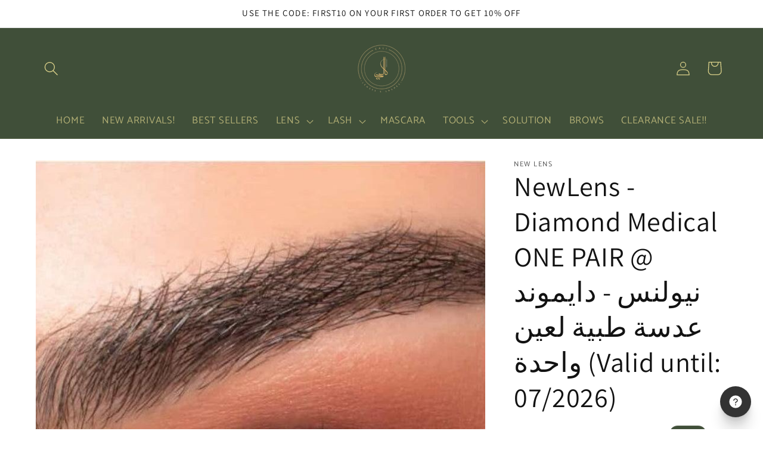

--- FILE ---
content_type: text/html; charset=utf-8
request_url: https://calilens.com/en-kw/products/new-lens-diamond-single-lens
body_size: 44623
content:
<!doctype html>
<html class="no-js" lang="en">
  <head>
    <meta charset="utf-8">
    <meta http-equiv="X-UA-Compatible" content="IE=edge">
    <meta name="viewport" content="width=device-width,initial-scale=1">
    <meta name="theme-color" content="">
    <link rel="canonical" href="https://calilens.com/en-kw/products/new-lens-diamond-single-lens"><link rel="icon" type="image/png" href="//calilens.com/cdn/shop/files/061F7042-41D2-49CC-80CC-72AB5262817B.jpg?crop=center&height=32&v=1674048283&width=32"><link rel="preconnect" href="https://fonts.shopifycdn.com" crossorigin><title>
      NewLens - Diamond Medical ONE PAIR @ نيولنس - دايموند عدسة طبية لعين و
 &ndash; CALI</title>

    
      <meta name="description" content="VALID UNTIL JULY 2026 Water content: 0.38 Diameter: 14.2 Base curve: 8.6 Duration: 6 months Packaging: Each box contains one piece of lens.">
    

    

<meta property="og:site_name" content="CALI">
<meta property="og:url" content="https://calilens.com/en-kw/products/new-lens-diamond-single-lens">
<meta property="og:title" content="NewLens - Diamond Medical ONE PAIR @ نيولنس - دايموند عدسة طبية لعين و">
<meta property="og:type" content="product">
<meta property="og:description" content="VALID UNTIL JULY 2026 Water content: 0.38 Diameter: 14.2 Base curve: 8.6 Duration: 6 months Packaging: Each box contains one piece of lens."><meta property="og:image" content="http://calilens.com/cdn/shop/products/25750cd5-2a58-401f-a383-505727467cc3_002cb2ec-28af-4101-bf60-f8e8c24fb221.jpg?v=1625603406">
  <meta property="og:image:secure_url" content="https://calilens.com/cdn/shop/products/25750cd5-2a58-401f-a383-505727467cc3_002cb2ec-28af-4101-bf60-f8e8c24fb221.jpg?v=1625603406">
  <meta property="og:image:width" content="752">
  <meta property="og:image:height" content="955"><meta property="og:price:amount" content="11.90">
  <meta property="og:price:currency" content="OMR"><meta name="twitter:card" content="summary_large_image">
<meta name="twitter:title" content="NewLens - Diamond Medical ONE PAIR @ نيولنس - دايموند عدسة طبية لعين و">
<meta name="twitter:description" content="VALID UNTIL JULY 2026 Water content: 0.38 Diameter: 14.2 Base curve: 8.6 Duration: 6 months Packaging: Each box contains one piece of lens.">


    <script src="//calilens.com/cdn/shop/t/17/assets/constants.js?v=58251544750838685771702224298" defer="defer"></script>
    <script src="//calilens.com/cdn/shop/t/17/assets/pubsub.js?v=158357773527763999511702224299" defer="defer"></script>
    <script src="//calilens.com/cdn/shop/t/17/assets/global.js?v=40820548392383841591702224298" defer="defer"></script><script src="//calilens.com/cdn/shop/t/17/assets/animations.js?v=88693664871331136111702224297" defer="defer"></script><script>window.performance && window.performance.mark && window.performance.mark('shopify.content_for_header.start');</script><meta name="google-site-verification" content="Vs9JtT-Dgq7jRwKWhA2Mpe13UJ5k7EOXNqPkzvMKwRU">
<meta id="shopify-digital-wallet" name="shopify-digital-wallet" content="/27597897773/digital_wallets/dialog">
<link rel="alternate" hreflang="x-default" href="https://calilens.com/products/new-lens-diamond-single-lens">
<link rel="alternate" hreflang="ar" href="https://calilens.com/products/new-lens-diamond-single-lens">
<link rel="alternate" hreflang="en" href="https://calilens.com/en/products/new-lens-diamond-single-lens">
<link rel="alternate" hreflang="en-KW" href="https://calilens.com/en-kw/products/new-lens-diamond-single-lens">
<link rel="alternate" hreflang="ar-KW" href="https://calilens.com/ar-kw/products/new-lens-diamond-single-lens">
<link rel="alternate" type="application/json+oembed" href="https://calilens.com/en-kw/products/new-lens-diamond-single-lens.oembed">
<script async="async" src="/checkouts/internal/preloads.js?locale=en-KW"></script>
<script id="shopify-features" type="application/json">{"accessToken":"aec74ac707cafc2ffb4ce6e747c1e4a4","betas":["rich-media-storefront-analytics"],"domain":"calilens.com","predictiveSearch":true,"shopId":27597897773,"locale":"en"}</script>
<script>var Shopify = Shopify || {};
Shopify.shop = "cali-lens.myshopify.com";
Shopify.locale = "en";
Shopify.currency = {"active":"OMR","rate":"1.0"};
Shopify.country = "KW";
Shopify.theme = {"name":"Cali Main theme ","id":138372186331,"schema_name":"Dawn","schema_version":"12.0.0","theme_store_id":887,"role":"main"};
Shopify.theme.handle = "null";
Shopify.theme.style = {"id":null,"handle":null};
Shopify.cdnHost = "calilens.com/cdn";
Shopify.routes = Shopify.routes || {};
Shopify.routes.root = "/en-kw/";</script>
<script type="module">!function(o){(o.Shopify=o.Shopify||{}).modules=!0}(window);</script>
<script>!function(o){function n(){var o=[];function n(){o.push(Array.prototype.slice.apply(arguments))}return n.q=o,n}var t=o.Shopify=o.Shopify||{};t.loadFeatures=n(),t.autoloadFeatures=n()}(window);</script>
<script id="shop-js-analytics" type="application/json">{"pageType":"product"}</script>
<script defer="defer" async type="module" src="//calilens.com/cdn/shopifycloud/shop-js/modules/v2/client.init-shop-cart-sync_BdyHc3Nr.en.esm.js"></script>
<script defer="defer" async type="module" src="//calilens.com/cdn/shopifycloud/shop-js/modules/v2/chunk.common_Daul8nwZ.esm.js"></script>
<script type="module">
  await import("//calilens.com/cdn/shopifycloud/shop-js/modules/v2/client.init-shop-cart-sync_BdyHc3Nr.en.esm.js");
await import("//calilens.com/cdn/shopifycloud/shop-js/modules/v2/chunk.common_Daul8nwZ.esm.js");

  window.Shopify.SignInWithShop?.initShopCartSync?.({"fedCMEnabled":true,"windoidEnabled":true});

</script>
<script>(function() {
  var isLoaded = false;
  function asyncLoad() {
    if (isLoaded) return;
    isLoaded = true;
    var urls = ["https:\/\/cdn1.avada.io\/flying-pages\/module.js?shop=cali-lens.myshopify.com","https:\/\/cdn.shopify.com\/s\/files\/1\/0275\/9789\/7773\/t\/7\/assets\/globo.swatch.init.js?shop=cali-lens.myshopify.com","https:\/\/compare.potabox.com\/app.js?shop=cali-lens.myshopify.com","https:\/\/app.dinosell.com\/assets\/dinosell.min.js?shop=cali-lens.myshopify.com","https:\/\/rio.pwztag.com\/rio.js?shop=cali-lens.myshopify.com","https:\/\/intg.snapchat.com\/shopify\/shopify-scevent-init.js?id=95c9b3b6-3e88-477d-9d05-2c52fa34a712\u0026shop=cali-lens.myshopify.com","https:\/\/seo.apps.avada.io\/avada-seo-installed.js?shop=cali-lens.myshopify.com","https:\/\/cdn.shopify.com\/s\/files\/1\/0683\/1371\/0892\/files\/splmn-shopify-prod-August-31.min.js?v=1693985059\u0026shop=cali-lens.myshopify.com","https:\/\/d3p29gcwgas9m8.cloudfront.net\/assets\/js\/index.js?shop=cali-lens.myshopify.com","https:\/\/d68ueg57a8p5r.cloudfront.net\/index.js?shop=cali-lens.myshopify.com","https:\/\/cdn.giftcardpro.app\/build\/storefront\/storefront.js?shop=cali-lens.myshopify.com","https:\/\/cdn.hextom.com\/js\/freeshippingbar.js?shop=cali-lens.myshopify.com","https:\/\/gifts.good-apps.co\/storage\/js\/good_free_gift-cali-lens.myshopify.com.js?ver=43\u0026shop=cali-lens.myshopify.com","\/\/backinstock.useamp.com\/widget\/80892_1767159869.js?category=bis\u0026v=6\u0026shop=cali-lens.myshopify.com"];
    for (var i = 0; i < urls.length; i++) {
      var s = document.createElement('script');
      s.type = 'text/javascript';
      s.async = true;
      s.src = urls[i];
      var x = document.getElementsByTagName('script')[0];
      x.parentNode.insertBefore(s, x);
    }
  };
  if(window.attachEvent) {
    window.attachEvent('onload', asyncLoad);
  } else {
    window.addEventListener('load', asyncLoad, false);
  }
})();</script>
<script id="__st">var __st={"a":27597897773,"offset":14400,"reqid":"794a9b0d-c646-4c72-8410-679324a4f3b4-1768975599","pageurl":"calilens.com\/en-kw\/products\/new-lens-diamond-single-lens","u":"885d3101330e","p":"product","rtyp":"product","rid":6994765774999};</script>
<script>window.ShopifyPaypalV4VisibilityTracking = true;</script>
<script id="captcha-bootstrap">!function(){'use strict';const t='contact',e='account',n='new_comment',o=[[t,t],['blogs',n],['comments',n],[t,'customer']],c=[[e,'customer_login'],[e,'guest_login'],[e,'recover_customer_password'],[e,'create_customer']],r=t=>t.map((([t,e])=>`form[action*='/${t}']:not([data-nocaptcha='true']) input[name='form_type'][value='${e}']`)).join(','),a=t=>()=>t?[...document.querySelectorAll(t)].map((t=>t.form)):[];function s(){const t=[...o],e=r(t);return a(e)}const i='password',u='form_key',d=['recaptcha-v3-token','g-recaptcha-response','h-captcha-response',i],f=()=>{try{return window.sessionStorage}catch{return}},m='__shopify_v',_=t=>t.elements[u];function p(t,e,n=!1){try{const o=window.sessionStorage,c=JSON.parse(o.getItem(e)),{data:r}=function(t){const{data:e,action:n}=t;return t[m]||n?{data:e,action:n}:{data:t,action:n}}(c);for(const[e,n]of Object.entries(r))t.elements[e]&&(t.elements[e].value=n);n&&o.removeItem(e)}catch(o){console.error('form repopulation failed',{error:o})}}const l='form_type',E='cptcha';function T(t){t.dataset[E]=!0}const w=window,h=w.document,L='Shopify',v='ce_forms',y='captcha';let A=!1;((t,e)=>{const n=(g='f06e6c50-85a8-45c8-87d0-21a2b65856fe',I='https://cdn.shopify.com/shopifycloud/storefront-forms-hcaptcha/ce_storefront_forms_captcha_hcaptcha.v1.5.2.iife.js',D={infoText:'Protected by hCaptcha',privacyText:'Privacy',termsText:'Terms'},(t,e,n)=>{const o=w[L][v],c=o.bindForm;if(c)return c(t,g,e,D).then(n);var r;o.q.push([[t,g,e,D],n]),r=I,A||(h.body.append(Object.assign(h.createElement('script'),{id:'captcha-provider',async:!0,src:r})),A=!0)});var g,I,D;w[L]=w[L]||{},w[L][v]=w[L][v]||{},w[L][v].q=[],w[L][y]=w[L][y]||{},w[L][y].protect=function(t,e){n(t,void 0,e),T(t)},Object.freeze(w[L][y]),function(t,e,n,w,h,L){const[v,y,A,g]=function(t,e,n){const i=e?o:[],u=t?c:[],d=[...i,...u],f=r(d),m=r(i),_=r(d.filter((([t,e])=>n.includes(e))));return[a(f),a(m),a(_),s()]}(w,h,L),I=t=>{const e=t.target;return e instanceof HTMLFormElement?e:e&&e.form},D=t=>v().includes(t);t.addEventListener('submit',(t=>{const e=I(t);if(!e)return;const n=D(e)&&!e.dataset.hcaptchaBound&&!e.dataset.recaptchaBound,o=_(e),c=g().includes(e)&&(!o||!o.value);(n||c)&&t.preventDefault(),c&&!n&&(function(t){try{if(!f())return;!function(t){const e=f();if(!e)return;const n=_(t);if(!n)return;const o=n.value;o&&e.removeItem(o)}(t);const e=Array.from(Array(32),(()=>Math.random().toString(36)[2])).join('');!function(t,e){_(t)||t.append(Object.assign(document.createElement('input'),{type:'hidden',name:u})),t.elements[u].value=e}(t,e),function(t,e){const n=f();if(!n)return;const o=[...t.querySelectorAll(`input[type='${i}']`)].map((({name:t})=>t)),c=[...d,...o],r={};for(const[a,s]of new FormData(t).entries())c.includes(a)||(r[a]=s);n.setItem(e,JSON.stringify({[m]:1,action:t.action,data:r}))}(t,e)}catch(e){console.error('failed to persist form',e)}}(e),e.submit())}));const S=(t,e)=>{t&&!t.dataset[E]&&(n(t,e.some((e=>e===t))),T(t))};for(const o of['focusin','change'])t.addEventListener(o,(t=>{const e=I(t);D(e)&&S(e,y())}));const B=e.get('form_key'),M=e.get(l),P=B&&M;t.addEventListener('DOMContentLoaded',(()=>{const t=y();if(P)for(const e of t)e.elements[l].value===M&&p(e,B);[...new Set([...A(),...v().filter((t=>'true'===t.dataset.shopifyCaptcha))])].forEach((e=>S(e,t)))}))}(h,new URLSearchParams(w.location.search),n,t,e,['guest_login'])})(!0,!0)}();</script>
<script integrity="sha256-4kQ18oKyAcykRKYeNunJcIwy7WH5gtpwJnB7kiuLZ1E=" data-source-attribution="shopify.loadfeatures" defer="defer" src="//calilens.com/cdn/shopifycloud/storefront/assets/storefront/load_feature-a0a9edcb.js" crossorigin="anonymous"></script>
<script data-source-attribution="shopify.dynamic_checkout.dynamic.init">var Shopify=Shopify||{};Shopify.PaymentButton=Shopify.PaymentButton||{isStorefrontPortableWallets:!0,init:function(){window.Shopify.PaymentButton.init=function(){};var t=document.createElement("script");t.src="https://calilens.com/cdn/shopifycloud/portable-wallets/latest/portable-wallets.en.js",t.type="module",document.head.appendChild(t)}};
</script>
<script data-source-attribution="shopify.dynamic_checkout.buyer_consent">
  function portableWalletsHideBuyerConsent(e){var t=document.getElementById("shopify-buyer-consent"),n=document.getElementById("shopify-subscription-policy-button");t&&n&&(t.classList.add("hidden"),t.setAttribute("aria-hidden","true"),n.removeEventListener("click",e))}function portableWalletsShowBuyerConsent(e){var t=document.getElementById("shopify-buyer-consent"),n=document.getElementById("shopify-subscription-policy-button");t&&n&&(t.classList.remove("hidden"),t.removeAttribute("aria-hidden"),n.addEventListener("click",e))}window.Shopify?.PaymentButton&&(window.Shopify.PaymentButton.hideBuyerConsent=portableWalletsHideBuyerConsent,window.Shopify.PaymentButton.showBuyerConsent=portableWalletsShowBuyerConsent);
</script>
<script>
  function portableWalletsCleanup(e){e&&e.src&&console.error("Failed to load portable wallets script "+e.src);var t=document.querySelectorAll("shopify-accelerated-checkout .shopify-payment-button__skeleton, shopify-accelerated-checkout-cart .wallet-cart-button__skeleton"),e=document.getElementById("shopify-buyer-consent");for(let e=0;e<t.length;e++)t[e].remove();e&&e.remove()}function portableWalletsNotLoadedAsModule(e){e instanceof ErrorEvent&&"string"==typeof e.message&&e.message.includes("import.meta")&&"string"==typeof e.filename&&e.filename.includes("portable-wallets")&&(window.removeEventListener("error",portableWalletsNotLoadedAsModule),window.Shopify.PaymentButton.failedToLoad=e,"loading"===document.readyState?document.addEventListener("DOMContentLoaded",window.Shopify.PaymentButton.init):window.Shopify.PaymentButton.init())}window.addEventListener("error",portableWalletsNotLoadedAsModule);
</script>

<script type="module" src="https://calilens.com/cdn/shopifycloud/portable-wallets/latest/portable-wallets.en.js" onError="portableWalletsCleanup(this)" crossorigin="anonymous"></script>
<script nomodule>
  document.addEventListener("DOMContentLoaded", portableWalletsCleanup);
</script>

<link id="shopify-accelerated-checkout-styles" rel="stylesheet" media="screen" href="https://calilens.com/cdn/shopifycloud/portable-wallets/latest/accelerated-checkout-backwards-compat.css" crossorigin="anonymous">
<style id="shopify-accelerated-checkout-cart">
        #shopify-buyer-consent {
  margin-top: 1em;
  display: inline-block;
  width: 100%;
}

#shopify-buyer-consent.hidden {
  display: none;
}

#shopify-subscription-policy-button {
  background: none;
  border: none;
  padding: 0;
  text-decoration: underline;
  font-size: inherit;
  cursor: pointer;
}

#shopify-subscription-policy-button::before {
  box-shadow: none;
}

      </style>
<script id="sections-script" data-sections="header" defer="defer" src="//calilens.com/cdn/shop/t/17/compiled_assets/scripts.js?v=4217"></script>
<script>window.performance && window.performance.mark && window.performance.mark('shopify.content_for_header.end');</script>


    <style data-shopify>
      @font-face {
  font-family: Catamaran;
  font-weight: 400;
  font-style: normal;
  font-display: swap;
  src: url("//calilens.com/cdn/fonts/catamaran/catamaran_n4.97787e924c88922c7d20919761339dda1e5276ad.woff2") format("woff2"),
       url("//calilens.com/cdn/fonts/catamaran/catamaran_n4.cfda140ba68e3253077b759e3de0d67c4d8b231e.woff") format("woff");
}

      @font-face {
  font-family: Catamaran;
  font-weight: 700;
  font-style: normal;
  font-display: swap;
  src: url("//calilens.com/cdn/fonts/catamaran/catamaran_n7.c7720328a326501d0a4fcb3373c1ca68129c3c78.woff2") format("woff2"),
       url("//calilens.com/cdn/fonts/catamaran/catamaran_n7.546366ab8abd7a13c41dd63a25b42966c7f197f4.woff") format("woff");
}

      
      
      @font-face {
  font-family: Assistant;
  font-weight: 400;
  font-style: normal;
  font-display: swap;
  src: url("//calilens.com/cdn/fonts/assistant/assistant_n4.9120912a469cad1cc292572851508ca49d12e768.woff2") format("woff2"),
       url("//calilens.com/cdn/fonts/assistant/assistant_n4.6e9875ce64e0fefcd3f4446b7ec9036b3ddd2985.woff") format("woff");
}


      
        :root,
        .color-background-1 {
          --color-background: 255,255,255;
        
          --gradient-background: #ffffff;
        

        

        --color-foreground: 18,18,18;
        --color-background-contrast: 191,191,191;
        --color-shadow: 55,66,49;
        --color-button: 255,210,210;
        --color-button-text: 55,66,49;
        --color-secondary-button: 255,255,255;
        --color-secondary-button-text: 64,79,57;
        --color-link: 64,79,57;
        --color-badge-foreground: 18,18,18;
        --color-badge-background: 255,255,255;
        --color-badge-border: 18,18,18;
        --payment-terms-background-color: rgb(255 255 255);
      }
      
        
        .color-background-2 {
          --color-background: 253,241,250;
        
          --gradient-background: #fdf1fa;
        

        

        --color-foreground: 64,79,57;
        --color-background-contrast: 237,129,210;
        --color-shadow: 55,66,49;
        --color-button: 255,210,210;
        --color-button-text: 55,66,49;
        --color-secondary-button: 253,241,250;
        --color-secondary-button-text: 64,79,57;
        --color-link: 64,79,57;
        --color-badge-foreground: 64,79,57;
        --color-badge-background: 253,241,250;
        --color-badge-border: 64,79,57;
        --payment-terms-background-color: rgb(253 241 250);
      }
      
        
        .color-inverse {
          --color-background: 18,18,18;
        
          --gradient-background: #121212;
        

        

        --color-foreground: 255,255,255;
        --color-background-contrast: 146,146,146;
        --color-shadow: 18,18,18;
        --color-button: 255,255,255;
        --color-button-text: 18,18,18;
        --color-secondary-button: 18,18,18;
        --color-secondary-button-text: 255,255,255;
        --color-link: 255,255,255;
        --color-badge-foreground: 255,255,255;
        --color-badge-background: 18,18,18;
        --color-badge-border: 255,255,255;
        --payment-terms-background-color: rgb(18 18 18);
      }
      
        
        .color-accent-1 {
          --color-background: 55,66,50;
        
          --gradient-background: linear-gradient(180deg, rgba(253, 215, 228, 1), rgba(168, 255, 251, 1) 100%);
        

        

        --color-foreground: 255,255,255;
        --color-background-contrast: 67,81,61;
        --color-shadow: 18,18,18;
        --color-button: 255,255,255;
        --color-button-text: 55,66,50;
        --color-secondary-button: 55,66,50;
        --color-secondary-button-text: 255,255,255;
        --color-link: 255,255,255;
        --color-badge-foreground: 255,255,255;
        --color-badge-background: 55,66,50;
        --color-badge-border: 255,255,255;
        --payment-terms-background-color: rgb(55 66 50);
      }
      
        
        .color-accent-2 {
          --color-background: 64,79,57;
        
          --gradient-background: #404f39;
        

        

        --color-foreground: 255,255,255;
        --color-background-contrast: 4,5,4;
        --color-shadow: 18,18,18;
        --color-button: 255,255,255;
        --color-button-text: 64,79,57;
        --color-secondary-button: 64,79,57;
        --color-secondary-button-text: 255,255,255;
        --color-link: 255,255,255;
        --color-badge-foreground: 255,255,255;
        --color-badge-background: 64,79,57;
        --color-badge-border: 255,255,255;
        --payment-terms-background-color: rgb(64 79 57);
      }
      
        
        .color-scheme-d837a6b5-5262-4d52-b1e7-58ad748682bb {
          --color-background: 255,210,210;
        
          --gradient-background: #ffd2d2;
        

        

        --color-foreground: 18,18,18;
        --color-background-contrast: 255,83,83;
        --color-shadow: 18,18,18;
        --color-button: 55,66,50;
        --color-button-text: 255,255,255;
        --color-secondary-button: 255,210,210;
        --color-secondary-button-text: 64,79,57;
        --color-link: 64,79,57;
        --color-badge-foreground: 18,18,18;
        --color-badge-background: 255,210,210;
        --color-badge-border: 18,18,18;
        --payment-terms-background-color: rgb(255 210 210);
      }
      
        
        .color-scheme-d7acf581-bee7-4901-bb4e-c7b501ec7fe9 {
          --color-background: 255,210,210;
        
          --gradient-background: linear-gradient(109deg, rgba(202, 132, 146, 0.09), rgba(255, 146, 148, 0.31) 1%, rgba(230, 24, 30, 0.09) 2%, rgba(202, 139, 139, 0.09) 82%);
        

        

        --color-foreground: 55,66,50;
        --color-background-contrast: 255,83,83;
        --color-shadow: 255,255,255;
        --color-button: 106,106,106;
        --color-button-text: 255,255,255;
        --color-secondary-button: 255,210,210;
        --color-secondary-button-text: 55,66,49;
        --color-link: 55,66,49;
        --color-badge-foreground: 55,66,50;
        --color-badge-background: 255,210,210;
        --color-badge-border: 55,66,50;
        --payment-terms-background-color: rgb(255 210 210);
      }
      
        
        .color-scheme-a527dabf-e183-419f-89c8-c937fd40cb78 {
          --color-background: 64,79,57;
        
          --gradient-background: #404f39;
        

        

        --color-foreground: 217,208,137;
        --color-background-contrast: 4,5,4;
        --color-shadow: 55,66,49;
        --color-button: 255,210,210;
        --color-button-text: 255,255,255;
        --color-secondary-button: 64,79,57;
        --color-secondary-button-text: 255,210,210;
        --color-link: 255,210,210;
        --color-badge-foreground: 217,208,137;
        --color-badge-background: 64,79,57;
        --color-badge-border: 217,208,137;
        --payment-terms-background-color: rgb(64 79 57);
      }
      

      body, .color-background-1, .color-background-2, .color-inverse, .color-accent-1, .color-accent-2, .color-scheme-d837a6b5-5262-4d52-b1e7-58ad748682bb, .color-scheme-d7acf581-bee7-4901-bb4e-c7b501ec7fe9, .color-scheme-a527dabf-e183-419f-89c8-c937fd40cb78 {
        color: rgba(var(--color-foreground), 0.75);
        background-color: rgb(var(--color-background));
      }

      :root {
        --font-body-family: Catamaran, sans-serif;
        --font-body-style: normal;
        --font-body-weight: 400;
        --font-body-weight-bold: 700;

        --font-heading-family: Assistant, sans-serif;
        --font-heading-style: normal;
        --font-heading-weight: 400;

        --font-body-scale: 1.2;
        --font-heading-scale: 0.9583333333333334;

        --media-padding: px;
        --media-border-opacity: 0.05;
        --media-border-width: 1px;
        --media-radius: 0px;
        --media-shadow-opacity: 0.0;
        --media-shadow-horizontal-offset: 0px;
        --media-shadow-vertical-offset: 4px;
        --media-shadow-blur-radius: 5px;
        --media-shadow-visible: 0;

        --page-width: 120rem;
        --page-width-margin: 0rem;

        --product-card-image-padding: 0.0rem;
        --product-card-corner-radius: 0.0rem;
        --product-card-text-alignment: left;
        --product-card-border-width: 0.0rem;
        --product-card-border-opacity: 0.1;
        --product-card-shadow-opacity: 0.0;
        --product-card-shadow-visible: 0;
        --product-card-shadow-horizontal-offset: 0.0rem;
        --product-card-shadow-vertical-offset: 0.4rem;
        --product-card-shadow-blur-radius: 0.5rem;

        --collection-card-image-padding: 0.4rem;
        --collection-card-corner-radius: 0.0rem;
        --collection-card-text-alignment: center;
        --collection-card-border-width: 0.0rem;
        --collection-card-border-opacity: 0.1;
        --collection-card-shadow-opacity: 0.0;
        --collection-card-shadow-visible: 0;
        --collection-card-shadow-horizontal-offset: 0.0rem;
        --collection-card-shadow-vertical-offset: 0.4rem;
        --collection-card-shadow-blur-radius: 0.5rem;

        --blog-card-image-padding: 0.0rem;
        --blog-card-corner-radius: 0.0rem;
        --blog-card-text-alignment: left;
        --blog-card-border-width: 0.0rem;
        --blog-card-border-opacity: 0.1;
        --blog-card-shadow-opacity: 0.0;
        --blog-card-shadow-visible: 0;
        --blog-card-shadow-horizontal-offset: 0.0rem;
        --blog-card-shadow-vertical-offset: 0.4rem;
        --blog-card-shadow-blur-radius: 0.5rem;

        --badge-corner-radius: 4.0rem;

        --popup-border-width: 1px;
        --popup-border-opacity: 0.1;
        --popup-corner-radius: 0px;
        --popup-shadow-opacity: 0.0;
        --popup-shadow-horizontal-offset: 0px;
        --popup-shadow-vertical-offset: 4px;
        --popup-shadow-blur-radius: 5px;

        --drawer-border-width: 1px;
        --drawer-border-opacity: 0.1;
        --drawer-shadow-opacity: 0.0;
        --drawer-shadow-horizontal-offset: 0px;
        --drawer-shadow-vertical-offset: 4px;
        --drawer-shadow-blur-radius: 5px;

        --spacing-sections-desktop: 0px;
        --spacing-sections-mobile: 0px;

        --grid-desktop-vertical-spacing: 28px;
        --grid-desktop-horizontal-spacing: 28px;
        --grid-mobile-vertical-spacing: 14px;
        --grid-mobile-horizontal-spacing: 14px;

        --text-boxes-border-opacity: 1.0;
        --text-boxes-border-width: 0px;
        --text-boxes-radius: 40px;
        --text-boxes-shadow-opacity: 0.0;
        --text-boxes-shadow-visible: 0;
        --text-boxes-shadow-horizontal-offset: 0px;
        --text-boxes-shadow-vertical-offset: 4px;
        --text-boxes-shadow-blur-radius: 5px;

        --buttons-radius: 24px;
        --buttons-radius-outset: 27px;
        --buttons-border-width: 3px;
        --buttons-border-opacity: 0.55;
        --buttons-shadow-opacity: 0.3;
        --buttons-shadow-visible: 1;
        --buttons-shadow-horizontal-offset: -6px;
        --buttons-shadow-vertical-offset: -2px;
        --buttons-shadow-blur-radius: 0px;
        --buttons-border-offset: 0.3px;

        --inputs-radius: 0px;
        --inputs-border-width: 1px;
        --inputs-border-opacity: 0.55;
        --inputs-shadow-opacity: 0.0;
        --inputs-shadow-horizontal-offset: 0px;
        --inputs-margin-offset: 0px;
        --inputs-shadow-vertical-offset: 4px;
        --inputs-shadow-blur-radius: 5px;
        --inputs-radius-outset: 0px;

        --variant-pills-radius: 40px;
        --variant-pills-border-width: 1px;
        --variant-pills-border-opacity: 0.55;
        --variant-pills-shadow-opacity: 0.0;
        --variant-pills-shadow-horizontal-offset: 0px;
        --variant-pills-shadow-vertical-offset: 4px;
        --variant-pills-shadow-blur-radius: 5px;
      }

      *,
      *::before,
      *::after {
        box-sizing: inherit;
      }

      html {
        box-sizing: border-box;
        font-size: calc(var(--font-body-scale) * 62.5%);
        height: 100%;
      }

      body {
        display: grid;
        grid-template-rows: auto auto 1fr auto;
        grid-template-columns: 100%;
        min-height: 100%;
        margin: 0;
        font-size: 1.5rem;
        letter-spacing: 0.06rem;
        line-height: calc(1 + 0.8 / var(--font-body-scale));
        font-family: var(--font-body-family);
        font-style: var(--font-body-style);
        font-weight: var(--font-body-weight);
      }

      @media screen and (min-width: 750px) {
        body {
          font-size: 1.6rem;
        }
      }
    </style>

    <link href="//calilens.com/cdn/shop/t/17/assets/base.css?v=22615539281115885671702224297" rel="stylesheet" type="text/css" media="all" />
<link rel="preload" as="font" href="//calilens.com/cdn/fonts/catamaran/catamaran_n4.97787e924c88922c7d20919761339dda1e5276ad.woff2" type="font/woff2" crossorigin><link rel="preload" as="font" href="//calilens.com/cdn/fonts/assistant/assistant_n4.9120912a469cad1cc292572851508ca49d12e768.woff2" type="font/woff2" crossorigin><link href="//calilens.com/cdn/shop/t/17/assets/component-localization-form.css?v=143319823105703127341702224298" rel="stylesheet" type="text/css" media="all" />
      <script src="//calilens.com/cdn/shop/t/17/assets/localization-form.js?v=161644695336821385561702224298" defer="defer"></script><link
        rel="stylesheet"
        href="//calilens.com/cdn/shop/t/17/assets/component-predictive-search.css?v=118923337488134913561702224298"
        media="print"
        onload="this.media='all'"
      ><script>
      document.documentElement.className = document.documentElement.className.replace('no-js', 'js');
      if (Shopify.designMode) {
        document.documentElement.classList.add('shopify-design-mode');
      }
    </script>
  <script id='fm-cart-token-script'>    
 function getCartToken() {
    let idx = document.cookie.indexOf('cart=');
    if (idx == -1) {
        return null;
    }

    let end = document.cookie.indexOf(';', idx);
    return document.cookie.substring(idx + 5, end);
}

function sendCartDataToFm(){
if(shopifyCartEvent?.item_count<1){
    return
  }

let cartTimerId = "";
let timesRun = 0;
cartTimerId = setInterval(function () {
  timesRun++;

    try {
        shopifyCartEvent.token = getCartToken();
        FM.trackMasEvent("shopify.added_product_to_cart", true, shopifyCartEvent);
        clearInterval(cartTimerId);
    } catch (err) {
       if(timesRun === 20){
        clearInterval(cartTimerId);
    
        console.info("FM not loaded yet at sendCartDataToFm", err);
       }
    }

}, 300);
  
}

var shopifyCartEvent = {"note":null,"attributes":{},"original_total_price":0,"total_price":0,"total_discount":0,"total_weight":0.0,"item_count":0,"items":[],"requires_shipping":false,"currency":"OMR","items_subtotal_price":0,"cart_level_discount_applications":[],"checkout_charge_amount":0};








sendCartDataToFm();</script>
<!-- BEGIN app block: shopify://apps/variant-image-wizard-swatch/blocks/app-embed/66205c03-f474-4e2c-b275-0a2806eeac16 -->

<script>
  if (typeof __productWizRio !== 'undefined') {
    throw new Error('Rio code has already been instantiated!');
  }
  var __productWizRioProduct = {"id":6994765774999,"title":"NewLens - Diamond Medical ONE PAIR @ نيولنس - دايموند عدسة طبية لعين واحدة (Valid until: 07\/2026)","handle":"new-lens-diamond-single-lens","description":"\u003cp data-mce-fragment=\"1\"\u003e\u003cstrong\u003eVALID UNTIL JULY 2026\u003c\/strong\u003e\u003c\/p\u003e\n\u003cp data-mce-fragment=\"1\"\u003e\u003cspan\u003e\u003c\/span\u003eWater content: 0.38\u003c\/p\u003e\n\u003cp data-mce-fragment=\"1\"\u003eDiameter: 14.2\u003c\/p\u003e\n\u003cp data-mce-fragment=\"1\"\u003eBase curve: 8.6\u003c\/p\u003e\n\u003cp data-mce-fragment=\"1\"\u003eDuration: 6 months\u003c\/p\u003e\n\u003cp data-mce-fragment=\"1\"\u003e\u003cspan\u003ePackaging: \u003c\/span\u003e\u003cspan data-mce-fragment=\"1\"\u003eEach box contains one piece of lens.\u003c\/span\u003e\u003c\/p\u003e","published_at":"2021-07-07T12:31:36+04:00","created_at":"2021-07-06T22:36:40+04:00","vendor":"New Lens","type":"Bronze oman","tags":["0-50","All Lenses","clearance sale","gray"],"price":1190,"price_min":1190,"price_max":1190,"available":true,"price_varies":false,"compare_at_price":1700,"compare_at_price_min":1700,"compare_at_price_max":1700,"compare_at_price_varies":false,"variants":[{"id":40456390574231,"title":"-0.50","option1":"-0.50","option2":null,"option3":null,"sku":"","requires_shipping":true,"taxable":false,"featured_image":null,"available":true,"name":"NewLens - Diamond Medical ONE PAIR @ نيولنس - دايموند عدسة طبية لعين واحدة (Valid until: 07\/2026) - -0.50","public_title":"-0.50","options":["-0.50"],"price":1190,"weight":1000,"compare_at_price":1700,"inventory_management":"shopify","barcode":"","requires_selling_plan":false,"selling_plan_allocations":[]}],"images":["\/\/calilens.com\/cdn\/shop\/products\/25750cd5-2a58-401f-a383-505727467cc3_002cb2ec-28af-4101-bf60-f8e8c24fb221.jpg?v=1625603406","\/\/calilens.com\/cdn\/shop\/products\/fd2fea95-0d72-4fd0-a0dc-84ec2f97a710_149ce73e-4b99-47f7-a240-53beccd6944a.jpg?v=1625603406","\/\/calilens.com\/cdn\/shop\/products\/4d375e02-4817-4656-ac2e-26520a4af4ef.jpg?v=1629042856","\/\/calilens.com\/cdn\/shop\/products\/108e2f3d-036d-426f-baf8-92a1a0ec4d75.jpg?v=1629042856","\/\/calilens.com\/cdn\/shop\/products\/7a6af39d-29ea-4f21-aa85-e258c58a4e9f.png?v=1640431702"],"featured_image":"\/\/calilens.com\/cdn\/shop\/products\/25750cd5-2a58-401f-a383-505727467cc3_002cb2ec-28af-4101-bf60-f8e8c24fb221.jpg?v=1625603406","options":["Power"],"media":[{"alt":null,"id":23527558971543,"position":1,"preview_image":{"aspect_ratio":0.787,"height":955,"width":752,"src":"\/\/calilens.com\/cdn\/shop\/products\/25750cd5-2a58-401f-a383-505727467cc3_002cb2ec-28af-4101-bf60-f8e8c24fb221.jpg?v=1625603406"},"aspect_ratio":0.787,"height":955,"media_type":"image","src":"\/\/calilens.com\/cdn\/shop\/products\/25750cd5-2a58-401f-a383-505727467cc3_002cb2ec-28af-4101-bf60-f8e8c24fb221.jpg?v=1625603406","width":752},{"alt":null,"id":23527559037079,"position":2,"preview_image":{"aspect_ratio":0.868,"height":1149,"width":997,"src":"\/\/calilens.com\/cdn\/shop\/products\/fd2fea95-0d72-4fd0-a0dc-84ec2f97a710_149ce73e-4b99-47f7-a240-53beccd6944a.jpg?v=1625603406"},"aspect_ratio":0.868,"height":1149,"media_type":"image","src":"\/\/calilens.com\/cdn\/shop\/products\/fd2fea95-0d72-4fd0-a0dc-84ec2f97a710_149ce73e-4b99-47f7-a240-53beccd6944a.jpg?v=1625603406","width":997},{"alt":null,"id":24155278442647,"position":3,"preview_image":{"aspect_ratio":1.211,"height":929,"width":1125,"src":"\/\/calilens.com\/cdn\/shop\/products\/4d375e02-4817-4656-ac2e-26520a4af4ef.jpg?v=1629042856"},"aspect_ratio":1.211,"height":929,"media_type":"image","src":"\/\/calilens.com\/cdn\/shop\/products\/4d375e02-4817-4656-ac2e-26520a4af4ef.jpg?v=1629042856","width":1125},{"alt":null,"id":24155278278807,"position":4,"preview_image":{"aspect_ratio":0.953,"height":1180,"width":1125,"src":"\/\/calilens.com\/cdn\/shop\/products\/108e2f3d-036d-426f-baf8-92a1a0ec4d75.jpg?v=1629042856"},"aspect_ratio":0.953,"height":1180,"media_type":"image","src":"\/\/calilens.com\/cdn\/shop\/products\/108e2f3d-036d-426f-baf8-92a1a0ec4d75.jpg?v=1629042856","width":1125},{"alt":null,"id":28905354789083,"position":5,"preview_image":{"aspect_ratio":1.0,"height":1080,"width":1080,"src":"\/\/calilens.com\/cdn\/shop\/products\/7a6af39d-29ea-4f21-aa85-e258c58a4e9f.png?v=1640431702"},"aspect_ratio":1.0,"height":1080,"media_type":"image","src":"\/\/calilens.com\/cdn\/shop\/products\/7a6af39d-29ea-4f21-aa85-e258c58a4e9f.png?v=1640431702","width":1080}],"requires_selling_plan":false,"selling_plan_groups":[],"content":"\u003cp data-mce-fragment=\"1\"\u003e\u003cstrong\u003eVALID UNTIL JULY 2026\u003c\/strong\u003e\u003c\/p\u003e\n\u003cp data-mce-fragment=\"1\"\u003e\u003cspan\u003e\u003c\/span\u003eWater content: 0.38\u003c\/p\u003e\n\u003cp data-mce-fragment=\"1\"\u003eDiameter: 14.2\u003c\/p\u003e\n\u003cp data-mce-fragment=\"1\"\u003eBase curve: 8.6\u003c\/p\u003e\n\u003cp data-mce-fragment=\"1\"\u003eDuration: 6 months\u003c\/p\u003e\n\u003cp data-mce-fragment=\"1\"\u003e\u003cspan\u003ePackaging: \u003c\/span\u003e\u003cspan data-mce-fragment=\"1\"\u003eEach box contains one piece of lens.\u003c\/span\u003e\u003c\/p\u003e"};
  if (typeof __productWizRioProduct === 'object' && __productWizRioProduct !== null) {
    __productWizRioProduct.options = [{"name":"Power","position":1,"values":["-0.50"]}];
  }
  
  var __productWizRioGzipDecoder=(()=>{var N=Object.defineProperty;var Ar=Object.getOwnPropertyDescriptor;var Mr=Object.getOwnPropertyNames;var Sr=Object.prototype.hasOwnProperty;var Ur=(r,n)=>{for(var t in n)N(r,t,{get:n[t],enumerable:!0})},Fr=(r,n,t,e)=>{if(n&&typeof n=="object"||typeof n=="function")for(let i of Mr(n))!Sr.call(r,i)&&i!==t&&N(r,i,{get:()=>n[i],enumerable:!(e=Ar(n,i))||e.enumerable});return r};var Cr=r=>Fr(N({},"__esModule",{value:!0}),r);var Jr={};Ur(Jr,{U8fromBase64:()=>pr,decodeGzippedJson:()=>gr});var f=Uint8Array,S=Uint16Array,Dr=Int32Array,ir=new f([0,0,0,0,0,0,0,0,1,1,1,1,2,2,2,2,3,3,3,3,4,4,4,4,5,5,5,5,0,0,0,0]),ar=new f([0,0,0,0,1,1,2,2,3,3,4,4,5,5,6,6,7,7,8,8,9,9,10,10,11,11,12,12,13,13,0,0]),Tr=new f([16,17,18,0,8,7,9,6,10,5,11,4,12,3,13,2,14,1,15]),or=function(r,n){for(var t=new S(31),e=0;e<31;++e)t[e]=n+=1<<r[e-1];for(var i=new Dr(t[30]),e=1;e<30;++e)for(var l=t[e];l<t[e+1];++l)i[l]=l-t[e]<<5|e;return{b:t,r:i}},sr=or(ir,2),fr=sr.b,Ir=sr.r;fr[28]=258,Ir[258]=28;var hr=or(ar,0),Zr=hr.b,jr=hr.r,k=new S(32768);for(o=0;o<32768;++o)g=(o&43690)>>1|(o&21845)<<1,g=(g&52428)>>2|(g&13107)<<2,g=(g&61680)>>4|(g&3855)<<4,k[o]=((g&65280)>>8|(g&255)<<8)>>1;var g,o,I=function(r,n,t){for(var e=r.length,i=0,l=new S(n);i<e;++i)r[i]&&++l[r[i]-1];var y=new S(n);for(i=1;i<n;++i)y[i]=y[i-1]+l[i-1]<<1;var p;if(t){p=new S(1<<n);var z=15-n;for(i=0;i<e;++i)if(r[i])for(var U=i<<4|r[i],w=n-r[i],a=y[r[i]-1]++<<w,s=a|(1<<w)-1;a<=s;++a)p[k[a]>>z]=U}else for(p=new S(e),i=0;i<e;++i)r[i]&&(p[i]=k[y[r[i]-1]++]>>15-r[i]);return p},Z=new f(288);for(o=0;o<144;++o)Z[o]=8;var o;for(o=144;o<256;++o)Z[o]=9;var o;for(o=256;o<280;++o)Z[o]=7;var o;for(o=280;o<288;++o)Z[o]=8;var o,ur=new f(32);for(o=0;o<32;++o)ur[o]=5;var o;var Br=I(Z,9,1);var Er=I(ur,5,1),j=function(r){for(var n=r[0],t=1;t<r.length;++t)r[t]>n&&(n=r[t]);return n},v=function(r,n,t){var e=n/8|0;return(r[e]|r[e+1]<<8)>>(n&7)&t},R=function(r,n){var t=n/8|0;return(r[t]|r[t+1]<<8|r[t+2]<<16)>>(n&7)},Gr=function(r){return(r+7)/8|0},lr=function(r,n,t){return(n==null||n<0)&&(n=0),(t==null||t>r.length)&&(t=r.length),new f(r.subarray(n,t))};var Or=["unexpected EOF","invalid block type","invalid length/literal","invalid distance","stream finished","no stream handler",,"no callback","invalid UTF-8 data","extra field too long","date not in range 1980-2099","filename too long","stream finishing","invalid zip data"],u=function(r,n,t){var e=new Error(n||Or[r]);if(e.code=r,Error.captureStackTrace&&Error.captureStackTrace(e,u),!t)throw e;return e},qr=function(r,n,t,e){var i=r.length,l=e?e.length:0;if(!i||n.f&&!n.l)return t||new f(0);var y=!t,p=y||n.i!=2,z=n.i;y&&(t=new f(i*3));var U=function(nr){var tr=t.length;if(nr>tr){var er=new f(Math.max(tr*2,nr));er.set(t),t=er}},w=n.f||0,a=n.p||0,s=n.b||0,x=n.l,B=n.d,F=n.m,C=n.n,G=i*8;do{if(!x){w=v(r,a,1);var O=v(r,a+1,3);if(a+=3,O)if(O==1)x=Br,B=Er,F=9,C=5;else if(O==2){var L=v(r,a,31)+257,Y=v(r,a+10,15)+4,K=L+v(r,a+5,31)+1;a+=14;for(var D=new f(K),P=new f(19),h=0;h<Y;++h)P[Tr[h]]=v(r,a+h*3,7);a+=Y*3;for(var Q=j(P),yr=(1<<Q)-1,wr=I(P,Q,1),h=0;h<K;){var V=wr[v(r,a,yr)];a+=V&15;var c=V>>4;if(c<16)D[h++]=c;else{var A=0,E=0;for(c==16?(E=3+v(r,a,3),a+=2,A=D[h-1]):c==17?(E=3+v(r,a,7),a+=3):c==18&&(E=11+v(r,a,127),a+=7);E--;)D[h++]=A}}var X=D.subarray(0,L),m=D.subarray(L);F=j(X),C=j(m),x=I(X,F,1),B=I(m,C,1)}else u(1);else{var c=Gr(a)+4,q=r[c-4]|r[c-3]<<8,d=c+q;if(d>i){z&&u(0);break}p&&U(s+q),t.set(r.subarray(c,d),s),n.b=s+=q,n.p=a=d*8,n.f=w;continue}if(a>G){z&&u(0);break}}p&&U(s+131072);for(var mr=(1<<F)-1,xr=(1<<C)-1,$=a;;$=a){var A=x[R(r,a)&mr],M=A>>4;if(a+=A&15,a>G){z&&u(0);break}if(A||u(2),M<256)t[s++]=M;else if(M==256){$=a,x=null;break}else{var b=M-254;if(M>264){var h=M-257,T=ir[h];b=v(r,a,(1<<T)-1)+fr[h],a+=T}var H=B[R(r,a)&xr],J=H>>4;H||u(3),a+=H&15;var m=Zr[J];if(J>3){var T=ar[J];m+=R(r,a)&(1<<T)-1,a+=T}if(a>G){z&&u(0);break}p&&U(s+131072);var _=s+b;if(s<m){var rr=l-m,zr=Math.min(m,_);for(rr+s<0&&u(3);s<zr;++s)t[s]=e[rr+s]}for(;s<_;++s)t[s]=t[s-m]}}n.l=x,n.p=$,n.b=s,n.f=w,x&&(w=1,n.m=F,n.d=B,n.n=C)}while(!w);return s!=t.length&&y?lr(t,0,s):t.subarray(0,s)};var dr=new f(0);var Lr=function(r){(r[0]!=31||r[1]!=139||r[2]!=8)&&u(6,"invalid gzip data");var n=r[3],t=10;n&4&&(t+=(r[10]|r[11]<<8)+2);for(var e=(n>>3&1)+(n>>4&1);e>0;e-=!r[t++]);return t+(n&2)},Pr=function(r){var n=r.length;return(r[n-4]|r[n-3]<<8|r[n-2]<<16|r[n-1]<<24)>>>0};function vr(r,n){var t=Lr(r);return t+8>r.length&&u(6,"invalid gzip data"),qr(r.subarray(t,-8),{i:2},n&&n.out||new f(Pr(r)),n&&n.dictionary)}var W=typeof TextDecoder<"u"&&new TextDecoder,$r=0;try{W.decode(dr,{stream:!0}),$r=1}catch{}var Hr=function(r){for(var n="",t=0;;){var e=r[t++],i=(e>127)+(e>223)+(e>239);if(t+i>r.length)return{s:n,r:lr(r,t-1)};i?i==3?(e=((e&15)<<18|(r[t++]&63)<<12|(r[t++]&63)<<6|r[t++]&63)-65536,n+=String.fromCharCode(55296|e>>10,56320|e&1023)):i&1?n+=String.fromCharCode((e&31)<<6|r[t++]&63):n+=String.fromCharCode((e&15)<<12|(r[t++]&63)<<6|r[t++]&63):n+=String.fromCharCode(e)}};function cr(r,n){if(n){for(var t="",e=0;e<r.length;e+=16384)t+=String.fromCharCode.apply(null,r.subarray(e,e+16384));return t}else{if(W)return W.decode(r);var i=Hr(r),l=i.s,t=i.r;return t.length&&u(8),l}}function pr(r){let n=atob(r),t=new Uint8Array(n.length);for(let e=0;e<n.length;e++)t[e]=n.charCodeAt(e);return t}function gr(r){let n=pr(r),t=vr(n);return JSON.parse(cr(t))}return Cr(Jr);})();

  var __productWizRioVariantsData = null;
  if (__productWizRioVariantsData && typeof __productWizRioVariantsData === 'string') {
    try {
      __productWizRioVariantsData = JSON.parse(__productWizRioVariantsData);
    } catch (e) {
      console.warn('Failed to parse rio-variants metafield:', e);
      __productWizRioVariantsData = null;
    }
  }
  
  if (__productWizRioVariantsData && typeof __productWizRioVariantsData === 'object' && __productWizRioVariantsData.compressed) {
    try {
      __productWizRioVariantsData = __productWizRioGzipDecoder.decodeGzippedJson(__productWizRioVariantsData.compressed);
    } catch (e) {
      console.warn('Failed to decompress rio-variants metafield:', e);
      __productWizRioVariantsData = null;
    }
  }
  
  if (__productWizRioVariantsData && 
      __productWizRioVariantsData.variants && 
      Array.isArray(__productWizRioVariantsData.variants)) {
    
    let mergedVariants = (__productWizRioProduct.variants || []).slice();

    let existingIds = new Map();
    mergedVariants.forEach(function(variant) {
      existingIds.set(variant.id, true);
    });

    let newVariantsAdded = 0;
    __productWizRioVariantsData.variants.forEach(function(metaVariant) {
      if (!existingIds.has(metaVariant.id)) {
        mergedVariants.push(metaVariant);
        newVariantsAdded++;
      }
    });

    __productWizRioProduct.variants = mergedVariants;
    __productWizRioProduct.variantsCount = mergedVariants.length;
    __productWizRioProduct.available = mergedVariants.some(function(v) { return v.available; });
  }

  var __productWizRioHasOnlyDefaultVariant = false;
  var __productWizRioAssets = null;
  if (typeof __productWizRioAssets === 'string') {
    __productWizRioAssets = JSON.parse(__productWizRioAssets);
  }

  var __productWizRioVariantImages = {"enabled":true,"intro":false,"mapping":[{"id":"40456390574231","media":["23527558971543","23527559037079","24155278442647","24155278278807","28905354789083"]},{"id":"40456390606999","media":["23527558971543","23527559037079","24155278442647","24155278278807","28905354789083"]},{"id":"40456390639767","media":["23527558971543","23527559037079","24155278442647","24155278278807","28905354789083"]},{"id":"40456390672535","media":["23527558971543","23527559037079","24155278442647","24155278278807","28905354789083"]},{"id":"40456390705303","media":["23527558971543","23527559037079","24155278442647","24155278278807","28905354789083"]},{"id":"40456390738071","media":["23527558971543","23527559037079","24155278442647","24155278278807","28905354789083"]},{"id":"40456390770839","media":["23527558971543","23527559037079","24155278442647","24155278278807","28905354789083"]},{"id":"40456390803607","media":["23527558971543","23527559037079","24155278442647","24155278278807","28905354789083"]},{"id":"40456390836375","media":["23527558971543","23527559037079","24155278442647","24155278278807","28905354789083"]},{"id":"40456390869143","media":["23527558971543","23527559037079","24155278442647","24155278278807","28905354789083"]},{"id":"40456390901911","media":["23527558971543","23527559037079","24155278442647","24155278278807","28905354789083"]},{"id":"40456390934679","media":["23527558971543","23527559037079","24155278442647","24155278278807","28905354789083"]},{"id":"40456390967447","media":["23527558971543","23527559037079","24155278442647","24155278278807","28905354789083"]},{"id":"40456391000215","media":["23527558971543","23527559037079","24155278442647","24155278278807","28905354789083"]},{"id":"40456391032983","media":["23527558971543","23527559037079","24155278442647","24155278278807","28905354789083"]},{"id":"40456391065751","media":["23527558971543","23527559037079","24155278442647","24155278278807","28905354789083"]},{"id":"40456391098519","media":["23527558971543","23527559037079","24155278442647","24155278278807","28905354789083"]},{"id":"40456391131287","media":["23527558971543","23527559037079","24155278442647","24155278278807","28905354789083"]},{"id":"40456391164055","media":["23527558971543","23527559037079","24155278442647","24155278278807","28905354789083"]},{"id":"40456391196823","media":["23527558971543","23527559037079","24155278442647","24155278278807","28905354789083"]},{"id":"40456391229591","media":["23527558971543","23527559037079","24155278442647","24155278278807","28905354789083"]},{"id":"40456391262359","media":["23527558971543","23527559037079","24155278442647","24155278278807","28905354789083"]},{"id":"40456391295127","media":["23527558971543","23527559037079","24155278442647","24155278278807","28905354789083"]}],"mediaSettings":[{"id":"40456390574231","media":[]},{"id":"40456390606999","media":[]},{"id":"40456390639767","media":[]},{"id":"40456390672535","media":[]},{"id":"40456390705303","media":[]},{"id":"40456390738071","media":[]},{"id":"40456390770839","media":[]},{"id":"40456390803607","media":[]},{"id":"40456390836375","media":[]},{"id":"40456390869143","media":[]},{"id":"40456390901911","media":[]},{"id":"40456390934679","media":[]},{"id":"40456390967447","media":[]},{"id":"40456391000215","media":[]},{"id":"40456391032983","media":[]},{"id":"40456391065751","media":[]},{"id":"40456391098519","media":[]},{"id":"40456391131287","media":[]},{"id":"40456391164055","media":[]},{"id":"40456391196823","media":[]},{"id":"40456391229591","media":[]},{"id":"40456391262359","media":[]},{"id":"40456391295127","media":[]}],"imageFilenames":[{"id":"23527558971543","value":"25750cd5-2a58-401f-a383-505727467cc3_002cb2ec-28af-4101-bf60-f8e8c24fb221.jpg"},{"id":"23527559037079","value":"fd2fea95-0d72-4fd0-a0dc-84ec2f97a710_149ce73e-4b99-47f7-a240-53beccd6944a.jpg"},{"id":"24155278442647","value":"4d375e02-4817-4656-ac2e-26520a4af4ef.jpg"},{"id":"24155278278807","value":"108e2f3d-036d-426f-baf8-92a1a0ec4d75.jpg"},{"id":"28905354789083","value":"7a6af39d-29ea-4f21-aa85-e258c58a4e9f.png"}],"empty":false};
  if (__productWizRioVariantImages && typeof __productWizRioVariantImages === 'object' && __productWizRioVariantImages.compressed) {
    try {
      __productWizRioVariantImages = __productWizRioGzipDecoder.decodeGzippedJson(__productWizRioVariantImages.compressed);
    } catch (e) {
      console.warn('Failed to decompress rio variant images metafield:', e);
      __productWizRioVariantImages = null;
    }
  }

  var __productWizRioProductOptions = null;
  if (__productWizRioProductOptions && typeof __productWizRioProductOptions === 'object' && __productWizRioProductOptions.compressed) {
    try {
      __productWizRioProductOptions = __productWizRioGzipDecoder.decodeGzippedJson(__productWizRioProductOptions.compressed);
    } catch (e) {
      console.warn('Failed to decompress rio product options metafield:', e);
      __productWizRioProductOptions = null;
    }
  }
  
  
  var __productWizRioProductOptionsGroups = null;
  var __productWizRioProductOptionsGroupsSupplemental = [];
  
  
  if (Array.isArray(__productWizRioProductOptionsGroups)) {
    let metadataGroup = __productWizRioProductOptionsGroups.find(function(group) { return group.rioMetadata === true; });
    if (metadataGroup && metadataGroup.rioSwatchConfigs) {
      try {
        let swatchConfigs = metadataGroup.rioSwatchConfigs;

        if (typeof swatchConfigs === 'string') {
          swatchConfigs = JSON.parse(swatchConfigs);
        }
        if (typeof swatchConfigs === 'object' && swatchConfigs.compressed) {
          swatchConfigs = __productWizRioGzipDecoder.decodeGzippedJson(swatchConfigs.compressed);
        }

        __productWizRioProductOptionsGroups = __productWizRioProductOptionsGroups
          .filter(function(group) { return group.rioMetadata !== true; })
          .map(function(group) {
            if (group.swatchConfigId && swatchConfigs[group.swatchConfigId]) {
              return {
                ...group,
                swatchConfig: JSON.stringify(swatchConfigs[group.swatchConfigId]),
                swatchConfigId: undefined
              };
            }
            return group;
          });
      } catch (e) {
        console.warn('Failed to inflate group products swatch configs:', e);
        __productWizRioProductOptionsGroups = __productWizRioProductOptionsGroups.filter(function(group) { return group.rioMetadata !== true; });
      }
    }
  }
  var __productWizRioProductOptionsSettings = null;
  if (__productWizRioProductOptions && __productWizRioProductOptionsSettings && !!__productWizRioProductOptionsSettings.translationAppIntegration) {
    (() => {
      try {
        const options = __productWizRioProductOptions;
        const product = __productWizRioProduct;
        options.options.forEach((option, index) => {
          const optionProduct = product.options[index];
          option.name = optionProduct.name;
          option.id = optionProduct.name;
          option.values.forEach((value, index2) => {
            const valueProduct = optionProduct.values[index2];
            value.id = valueProduct;
            value.name = valueProduct;
            if (
              value.config.backgroundImage &&
              typeof value.config.backgroundImage.id === 'string' &&
              value.config.backgroundImage.id.startsWith('variant-image://')
            ) {
              const image = value.config.backgroundImage;
              const src = image.id.replace('variant-image://', '');
              const srcJ = JSON.parse(src);
              srcJ.id = option.id;
              srcJ.value = value.id;
              image.id = 'variant-image://' + JSON.stringify(srcJ);
            }
          });
        });
      } catch (err) {
        console.log('Failed to re-index for app translation integration:');
        console.log(err);
      }
    })();
  }
  var __productWizRioProductOptionsGroupsShop = null;
  if (__productWizRioProductOptionsGroupsShop && __productWizRioProductOptionsGroupsShop.disabled === true) {
    __productWizRioProductOptionsGroups = null;
    __productWizRioProductOptionsGroupsSupplemental = [];
  }
  if (!__productWizRioProductOptions && Array.isArray(__productWizRioProductOptionsGroups)) {
    (() => {
      try {
        const productId = `${__productWizRioProduct.id}`;
        const hasGps = !!__productWizRioProductOptionsGroups.find(x => x.selectedProducts.includes(productId));
        if (hasGps) {
          __productWizRioProductOptions = { enabled: true, options: {}, settings: {} };
        }
      } catch (err) {
        console.log('Failed trying to scaffold GPS:');
        console.log(err);
      }
    })();
  }
  var __productWizRioShop = {"disabled":false};
  var __productWizRioProductOptionsShop = null;
  var __productWizRioProductGallery = null;
  var __productWizRio = {};
  var __productWizRioOptions = {};
  __productWizRio.moneyFormat = "{{amount}} OMR";
  __productWizRio.moneyFormatWithCurrency = "{{amount}} OMR";
  __productWizRio.theme = 'dawn';
  (function() {
    function insertGalleryPlaceholder(e,i){try{var t=__productWizRio.config["breakpoint"];const c="string"==typeof t&&window.matchMedia(`(min-width:${t})`).matches,g=__productWizRio.config[c?"desktop":"mobile"]["vertical"];var o=(()=>{const i=e=>{e=("model"===e.media_type?e.preview_image:e).aspect_ratio;return 1/("number"==typeof e?e:1)};var t=new URL(document.location).searchParams.get("variant")||null,t=(e=>{const{productRio:i,product:t}=__productWizRio;let o=e;if("string"!=typeof(o="string"!=typeof o||t.variants.find(e=>""+e.id===o)?o:null)&&(e=t.variants.find(e=>e.available),o=e?""+e.id:""+t.variants[0].id),!Array.isArray(i)){var e=0<t.media.length?t.media[0]:null,l=t.variants.find(e=>""+e.id===o);if(l){const n=l.featured_media?l.featured_media.id:null;if(n){l=t.media.find(e=>e.id===n);if(l)return l}}return e}l=i.find(e=>e.id===o);if(l&&Array.isArray(l.media)&&0<l.media.length)if(g){const r=[];if(l.media.forEach(i=>{var e=t.media.find(e=>""+e.id===i);e&&r.push(e)}),0<r.length)return r}else{const a=l.media[0];e=t.media.find(e=>""+e.id===a);if(e)return e}return null})(t);if(Array.isArray(t)){var o=t.map(e=>i(e));let e=1;return(100*(e=0<o.length&&(o=Math.max(...o),Number.isFinite(o))?o:e)).toFixed(3)+"%"}return t?(100*i(t)).toFixed(3)+"%":null})();if("string"!=typeof o)console.log("Rio: Gallery placeholder gallery ratio could not be found. Bailing out.");else{var l=(e=>{var i=__productWizRio.config[c?"desktop":"mobile"]["thumbnails"];if("object"==typeof i){var{orientation:i,container:t,thumbnailWidth:o}=i;if("left"===i||"right"===i){i=Number.parseFloat(e);if(Number.isFinite(i)){e=i/100;if("number"==typeof t)return(100*t*e).toFixed(3)+"%";if("number"==typeof o)return o*e+"px"}}}return null})(o),n="string"==typeof l?`calc(${o} - ${l})`:o,r="string"==typeof(s=__productWizRio.config[c?"desktop":"mobile"].maxHeight)&&s.endsWith("px")&&!g?s:null,a="string"==typeof r?`min(${n}, ${r})`:n;const p=document.createElement("div"),f=(p.style.display="block",p.style.marginTop="-50px",p.style.pointerEvents="none",p.style.paddingBottom=`calc(${a} + 100px)`,console.log("Rio: Gallery placeholder scale: "+p.style.paddingBottom),p.style.boxSizing="border-box",e.appendChild(p),()=>{p.style.position="absolute",p.style.top=0,p.style.zIndex=-2147483647}),u=(document.addEventListener("DOMContentLoaded",()=>{try{0===p.clientHeight&&(console.log("Rio: Gallery placeholder height is 0"),f());var e=`${0===p.clientHeight?window.innerHeight:p.clientHeight}px`;p.style.paddingBottom=null,p.style.overflow="hidden",p.style.height=e,console.log("Rio: Gallery placeholder height: "+p.style.height)}catch(e){console.log("Rio: failed to insert gallery placeholder (2)"),console.log(e)}}),new MutationObserver(()=>{try{u.disconnect(),console.log("Rio: rio-media-gallery inflated"),f()}catch(e){console.log("Rio: failed to insert gallery placeholder (3)"),console.log(e)}}));var d={childList:!0,subtree:!0};u.observe(i,d),window.addEventListener("load",()=>{try{e.removeChild(p)}catch(e){console.log("Rio: failed to remove gallery placeholder"),console.log(e)}})}}catch(e){console.log("Rio: failed to insert gallery placeholder"),console.log(e)}var s}
    __productWizRio.renderQueue = [];

__productWizRio.queueRender = (...params) => {
  __productWizRio.renderQueue.push(params);

  if (typeof __productWizRio.processRenderQueue === 'function') {
    __productWizRio.processRenderQueue();
  }
};

__productWizRioOptions.renderQueue = [];

__productWizRioOptions.queueRender = (...params) => {
  __productWizRioOptions.renderQueue.push(params);

  if (typeof __productWizRioOptions.processRenderQueue === 'function') {
    __productWizRioOptions.processRenderQueue();
  }
};

const delayMs = t => new Promise(resolve => setTimeout(resolve, t));

function debugLog(...x) {
  console.log(...x);
}

function injectRioMediaGalleryDiv(newAddedNode, classNames) {
  const breakpoint = Number.parseInt(__productWizRio.config.breakpoint, 10);
  const newClassNames = `rio-media-gallery ${classNames || ''}`;

  if (window.innerWidth < breakpoint) {
    const gallery = document.createElement('div');
    gallery.className = newClassNames;
    gallery.style.width = '100%';
    newAddedNode.style.position = 'relative';
    newAddedNode.appendChild(gallery);
    insertGalleryPlaceholder(newAddedNode, gallery);
    return gallery;
  }

  newAddedNode.className += ` ${newClassNames}`;
  return newAddedNode;
}

function insertRioOptionsTitleStyle(style) {
  let str = '';

  for (const key of Object.keys(style)) {
    str += `${key}:${style[key]};`;
  }

  const styleElem = document.createElement('style');
  styleElem.textContent = `.rio-product-option-title{${str}}`;
  document.head.appendChild(styleElem);
}

function getComputedStyle(selectorStr, props) {
  return new Promise(resolve => {
    const func = () => {
      if (typeof selectorStr !== 'string' || !Array.isArray(props)) {
        return null;
      }

      const selectors = selectorStr.split('/');
      let root = null;
      let child = null;

      for (const selector of selectors) {
        const isClassName = selector.startsWith('.');
        const isId = selector.startsWith('#');
        const isIdOrClassName = isClassName || isId;
        const name = isIdOrClassName ? selector.substring(1) : selector;
        const element = document.createElement(isIdOrClassName ? 'div' : name);

        if (isClassName) {
          element.classList.add(name);
        }

        if (isId) {
          element.id = name;
        }

        if (root === null) {
          root = element;
        } else {
          child.appendChild(element);
        }

        child = element;
      }

      if (root === null) {
        return null;
      }

      root.style.position = 'absolute';
      root.style.zIndex = -100000;
      const style = {};
      document.body.appendChild(root);
      const computedStyle = window.getComputedStyle(child);

      for (const prop of props) {
        style[prop] = computedStyle.getPropertyValue(prop);
      }

      document.body.removeChild(root);
      return style;
    };

    const safeFunc = () => {
      try {
        return func();
      } catch (err) {
        debugLog(err);
        return null;
      }
    };

    if (document.readyState === 'loading') {
      document.addEventListener('DOMContentLoaded', () => {
        resolve(safeFunc());
      });
    } else {
      resolve(safeFunc());
    }
  });
}

function escapeSelector(selector) {
  if (typeof selector !== 'string') {
    return selector;
  }

  return selector.replace(/"/g, '\\"');
}

function descendantQuerySelector(child, selector) {
  if (!child || typeof selector !== 'string') {
    return null;
  }

  let node = child.parentNode;

  while (node) {
    if (typeof node.matches === 'function' && node.matches(selector)) {
      return node;
    }

    node = node.parentNode;
  }

  return null;
}

function getTheme() {
  return __productWizRio.theme;
}

function isPhantom() {
  const {
    phantom
  } = __productWizRioOptions;
  return !!phantom;
}

function getBeforeChild(root, beforeChildSelector) {
  const rootFirstChild = root.firstChild;

  if (!beforeChildSelector) {
    return {
      found: true,
      child: rootFirstChild
    };
  }

  const firstChild = typeof beforeChildSelector === 'function' ? beforeChildSelector(root) : root.querySelector(beforeChildSelector);

  if (firstChild) {
    return {
      found: true,
      child: firstChild
    };
  }

  return {
    found: false,
    child: rootFirstChild
  };
}

let injectRioOptionsDivBeforeChildNotFound = null;

function injectRioOptionsDiv(root, config, style = {}, onInjected = () => {}, beforeChildSelector = null, deferredQueue = false) {
  const rioOptionsClassName = isPhantom() ? 'rio-options-phantom' : 'rio-options';

  if (!document.querySelector(`.${rioOptionsClassName}`)) {
    debugLog('Inserting rio-options!');
    const rioOptions = document.createElement('div');
    rioOptions.className = rioOptionsClassName;
    rioOptions.style.width = '100%';

    for (const styleItemKey of Object.keys(style)) {
      rioOptions.style[styleItemKey] = style[styleItemKey];
    }

    const {
      child: beforeChild,
      found
    } = getBeforeChild(root, beforeChildSelector);

    if (!found) {
      debugLog(`beforeChildSelector ${beforeChildSelector} not initally found`);
      injectRioOptionsDivBeforeChildNotFound = rioOptions;
    }

    root.insertBefore(rioOptions, beforeChild);
    onInjected(rioOptions);

    if (!deferredQueue) {
      __productWizRioOptions.queueRender(rioOptions, config);
    } else {
      return [rioOptions, config];
    }
  }

  if (injectRioOptionsDivBeforeChildNotFound) {
    const {
      child: beforeChild,
      found
    } = getBeforeChild(root, beforeChildSelector);

    if (found) {
      debugLog(`beforeChildSelector ${beforeChildSelector} found! Moving node position`);
      root.insertBefore(injectRioOptionsDivBeforeChildNotFound, beforeChild);
      injectRioOptionsDivBeforeChildNotFound = null;
    }
  }

  return null;
}

function getCurrentVariantFromUrl() {
  const url = new URL(window.location);
  const variant = url.searchParams.get('variant');

  if (variant) {
    return variant;
  }

  return null;
}

const setInitialVariant = (root, selector = 'select[name="id"]') => {
  const getCurrentVariantFromSelector = () => {
    const elem = root.querySelector(selector);

    if (elem && elem.value) {
      return elem.value;
    }

    return null;
  };

  const setCurrentVariant = id => {
    debugLog(`Setting initial variant to ${id}`);
    __productWizRioOptions.initialSelectedVariantId = id;
  };

  const currentVariantFromUrl = getCurrentVariantFromUrl();

  if (currentVariantFromUrl) {
    setCurrentVariant(currentVariantFromUrl);
    return;
  }

  const currentVariantFromSelector = getCurrentVariantFromSelector();

  if (currentVariantFromSelector) {
    setCurrentVariant(currentVariantFromSelector);
    return;
  }

  if (document.readyState === 'loading') {
    const forceUpdateIfNeeded = () => {
      if (typeof __productWizRioOptions.forceUpdate === 'function') {
        debugLog('Force updating options (current variant DCL)!');

        __productWizRioOptions.forceUpdate();
      }
    };

    document.addEventListener('DOMContentLoaded', () => {
      const currentVariantFromSelectorDcl = getCurrentVariantFromSelector();

      if (currentVariantFromSelectorDcl) {
        setCurrentVariant(currentVariantFromSelectorDcl);
        forceUpdateIfNeeded();
      } else {
        debugLog('Current variant not found on DOMContentLoaded!');
      }
    });
    return;
  }

  debugLog('Current variant not found');
};

function startMutationObserver(options, callback) {
  const observer = new MutationObserver(mutations => {
    mutations.forEach(mutation => {
      callback(mutation);
    });
  });
  observer.observe(document, options);
  return observer;
}

function clickInput(elem, eventQueue) {
  let func;

  if (elem.type === 'radio' || elem.type === 'checkbox') {
    debugLog('Doing radio change');
    elem.checked = true;

    func = () => {
      elem.dispatchEvent(new Event('change', {
        bubbles: true
      }));
    };
  } else {
    debugLog('Doing button click');

    func = () => {
      elem.click();
    };
  }

  if (eventQueue) {
    eventQueue.push(func);
  } else {
    func();
  }
}
    const __productWizRioRioV2 = true;
window.__productWizRioViV2 = true;

if (!__productWizRio.config) {
__productWizRio.config = {
  "breakpoint": "750px",
  "mobile": {
    "navigation": false,
    "pagination": true,
    "swipe": true,
    "dark": true,
    "magnify": false,
    "thumbnails": false,
    "lightBox": true,
    "lightBoxZoom": 2
  },
  "desktop": {
    "navigation": false,
    "pagination": false,
    "swipe": true,
    "dark": true,
    "magnify": false,
    "thumbnails": false,
    "lightBox": true,
    "lightBoxZoom": 2,
    "vertical": true,
    "verticalSpacing": "15px",
    "verticalHoistVariantImages": true,
    "verticalType": "two-columns-main"
  }
};
}

let isShopifyDesignMode = false;

try {
  if (window.Shopify && window.Shopify.designMode) {
    isShopifyDesignMode = true;
  }
} catch (err) {}

const variantImages = () => {
  const nodeMatchesGallery = addedNode => {
    if (!addedNode.matches('.product__media-wrapper')) {
      return false;
    }

    if (addedNode.querySelector('.rio-media-gallery')) {
      return false;
    }

    if (descendantQuerySelector(addedNode, '.featured-product')) {
      return false;
    }

    const isRightGallery = addedNode.matches('.small-hide, .medium-hide');

    if (isRightGallery) {
      if (window.matchMedia('(max-width: 749px)').matches && addedNode.matches('.medium-hide')) {
        return true;
      }

      if (window.matchMedia('(min-width: 750px)').matches && addedNode.matches('.small-hide')) {
        return true;
      }
    } else {
      return true;
    }

    return false;
  };

  const renderVariantImages = mutation => {
    Array.from(mutation.addedNodes).forEach(addedNode => {
      try {
        if (typeof addedNode.matches !== 'function') {
          return;
        }

        if (isShopifyDesignMode) {
          try {
            const gallery = addedNode.querySelector('.product__media-wrapper');

            if (gallery) {
              addedNode = gallery;
            }
          } catch (err) {}
        }

        if (nodeMatchesGallery(addedNode)) {
          debugLog('Insert rio-media-gallery');
          const productMediaWrapper = addedNode;
          const newProductMediaWrapper = productMediaWrapper.cloneNode(false);
          newProductMediaWrapper.style.position = 'relative';
          newProductMediaWrapper.style.paddingBottom = '1px';
          const gallery = document.createElement('div');
          gallery.className = 'rio-media-gallery';
          newProductMediaWrapper.appendChild(gallery);

          if (!__productWizRio.insertedGalleryPlaceholder) {
            insertGalleryPlaceholder(newProductMediaWrapper, gallery);
            __productWizRio.insertedGalleryPlaceholder = true;
          }

          productMediaWrapper.style.display = 'none';
          productMediaWrapper.parentElement.insertBefore(newProductMediaWrapper, productMediaWrapper.nextSibling);

          __productWizRio.queueRender(gallery);

          const style = document.createElement('style');
          style.textContent = `
              #pwwp__bg-id {
                display: block !important
              }
              .pwwp__button--arrow--left, .pwwp__button--arrow--right, .pwwp__button--zoom, .pwwp__button--fs, .pwwp__button--close {
                display: block !important;
              }
              .rio-media-gallery div:empty {
                display: block;
              }
            `;
          document.head.appendChild(style);

          if (!__productWizRio.injectedStickyCss) {
            document.addEventListener('DOMContentLoaded', () => {
              const hasStickyGallery = document.querySelector('media-gallery.product__column-sticky');

              if (hasStickyGallery) {
                const stickyStyle = document.createElement('style');
                stickyStyle.textContent = `
                  @media (min-width: 750px) {
                    .rio-media-gallery {
                      display: block;
                      position: sticky;
                      top: 3rem;
                      z-index: 2;
                    }
                  }
                `;
                document.head.appendChild(stickyStyle);
              }
            });
            __productWizRio.injectedStickyCss = true;
          }
        }
      } catch (err) {}
    });
  };

  const observer = startMutationObserver({
    childList: true,
    subtree: true
  }, mutation => {
    renderVariantImages(mutation);
  });

  if (!isShopifyDesignMode) {
    window.addEventListener('load', () => {
      observer.disconnect();
    });
  } else {
    debugLog('In Shopify design mode (VI)');
  }
};

const options = () => {
  let addToCartFormElement = null;

  __productWizRioOptions.onChange = currentOptions => {
    if (!addToCartFormElement) {
      debugLog('Could not find add to cart form element');
    }

    const productOptions = __productWizRioProduct.options;
    const currentOptionsWithIndexes = currentOptions.map(currentOption => {
      const optionIndex = productOptions.findIndex(x => x.name === currentOption.id);

      if (optionIndex > -1) {
        const option = productOptions[optionIndex];
        const optionValueIndex = option.values.findIndex(x => currentOption.value === x);

        if (optionValueIndex > -1) {
          return { ...currentOption,
            index: optionIndex,
            valueIndex: optionValueIndex
          };
        }
      }

      debugLog('Could not find option index:');
      debugLog(currentOption);
      return null;
    }).filter(x => x !== null);
    const eventQueue = [];

    for (const option of currentOptionsWithIndexes) {
      const buttonStr = `input[name="${escapeSelector(option.id)}"][value="${escapeSelector(option.value)}"]`;
      const button = addToCartFormElement.querySelector(buttonStr);

      if (button) {
        clickInput(button, eventQueue);
      } else {
        const selectorStr = `select[name="options[${escapeSelector(option.id)}]"]`;
        const selector = addToCartFormElement.querySelector(selectorStr);

        if (selector) {
          selector.selectedIndex = option.valueIndex;
          eventQueue.push(() => {
            selector.dispatchEvent(new Event('change', {
              bubbles: true
            }));
          });
        } else {
          const buttonStr2 = `input[name^="${escapeSelector(option.id)}-${option.index + 1}"][value="${escapeSelector(option.value)}"]`;
          const button2 = addToCartFormElement.querySelector(buttonStr2);

          if (button2) {
            clickInput(button2, eventQueue);
          } else {
            debugLog(`Could not find query selector ${selectorStr}, ${buttonStr} or ${buttonStr2}`);
          }
        }
      }
    }

    eventQueue.forEach(item => {
      item();
    });
  };

  const hideElements = root => {
    if (isPhantom()) {
      return;
    }

    root.querySelectorAll('variant-radios, variant-selects').forEach(elem => {
      elem.style.display = 'none';
    });
  };

  const renderProductPage = mutation => {
    Array.from(mutation.addedNodes).forEach(addedNode => {
      const addToCartForm = descendantQuerySelector(addedNode, '.product__info-container');

      if (addToCartForm) {
        try {
          if (addToCartForm.parentElement.parentElement.className.indexOf('featured-product') > -1) {
            return;
          }
        } catch (err) {}

        injectRioOptionsDiv(addToCartForm, __productWizRioOptions, {}, async () => {
          setInitialVariant(addToCartForm, 'input[name="id"]');
          addToCartFormElement = addToCartForm;
          const styleOverride = document.createElement('style');
          styleOverride.textContent = `
                .rio-options div:empty {
                  display: block;
                }
                [class*="PwzrPopover"] div:empty {
                  display: block;
                }
                .product:not(.featured-product) variant-selects {
                  display: none;
                }
              `;
          document.head.appendChild(styleOverride);
          const style = await getComputedStyle('.caption-large', ['font-size', 'line-height', 'letter-spacing']);

          if (style) {
            insertRioOptionsTitleStyle(style);
          }
        }, 'variant-radios, variant-selects');
        hideElements(addToCartForm);
      }
    });
  };

  const observer = startMutationObserver({
    childList: true,
    subtree: true
  }, mutation => {
    renderProductPage(mutation);
  });

  if (!isShopifyDesignMode) {
    window.addEventListener('load', () => {
      observer.disconnect();
    });
  } else {
    debugLog('In Shopify design mode (PO)');
  }
};
    (() => {
      const product = __productWizRioProduct;
      const productMetafield = __productWizRioVariantImages;
      const shopMetafield = __productWizRioShop;
      const productGalleryMetafield = __productWizRioProductGallery;
      __productWizRio.enabled = false;
      if (product && Array.isArray(product.media) && product.media.length > 0) {
        const hasVariantImages = productMetafield && productMetafield.enabled && !productMetafield.empty;
        const variantImagesInit = (!shopMetafield || !shopMetafield.disabled) && hasVariantImages;
        const productGalleryDisabledWithTag = Array.isArray(product.tags) && product.tags.includes('vw-disable-product-gallery');
        const changeVariantOnVariantImageSelection = Array.isArray(product.tags) && product.tags.includes('vw-variant-vi-link');
        const productGalleryInit = productGalleryMetafield && !productGalleryMetafield.disabled && !productGalleryDisabledWithTag;
        if (variantImagesInit || productGalleryInit) {
          __productWizRio.enabled = true;
          __productWizRio.product = product;
          if (changeVariantOnVariantImageSelection && 
            __productWizRio.config && 
            !__productWizRio.config.changeVariantOnVariantImageSelection) {
              __productWizRio.config.changeVariantOnVariantImageSelection = true;
          }
          if (variantImagesInit) {
            __productWizRio.productRio = productMetafield.mapping;
            __productWizRio.imageFilenames = productMetafield.imageFilenames;
            __productWizRio.mediaSettings = productMetafield.mediaSettings;
          }
        }
      }
      if (__productWizRio.enabled) {
        variantImages();
        
      }
    })();
    
    (() => {
      const product = __productWizRioProduct;
      const productMetafield = __productWizRioProductOptions;
      const shopMetafield = __productWizRioProductOptionsShop;
      __productWizRioOptions.enabled = false;
      const productOptionsEnabled = !shopMetafield || !shopMetafield.disabled;
      if (productOptionsEnabled) {
        const hasVariants = product && !__productWizRioHasOnlyDefaultVariant;
        const productOptionEnabled = productMetafield && productMetafield.enabled;
        if (hasVariants && productOptionEnabled) {
          __productWizRioOptions.enabled = true;
          __productWizRioOptions.product = product;
          __productWizRioOptions.options = productMetafield.options;
          __productWizRioOptions.settings = productMetafield.settings;
        }
      }
      let hook = false;
      if (__productWizRioOptions.enabled) {
        hook = true;
        options();
      } else {
        if (__productWizRio?.config?.changeVariantOnVariantImageSelection) {
          __productWizRioOptions.phantom = true;
          __productWizRioOptions.queueRender = () => {};
          hook = true;
          options();
        }
      }
      if (hook) {
        __productWizRioOptions.change = async (variant) => {
          if (__productWizRioOptions.enabled && __productWizRioOptions.cbs) {
            for (const option of variant.options) {
              const fn = __productWizRioOptions.cbs[option.id];
              if (typeof fn === 'function') {
                fn(option.value);
              }
              await delayMs(50);
            }
          } else if (typeof __productWizRioOptions.onChange === 'function') {
            __productWizRioOptions.onChange(variant.options, variant);
          }
        };
      }
    })()
    
  })();
</script>


<link rel="stylesheet" href="https://cdn.shopify.com/extensions/0199e8e1-4121-74e5-a6d7-65b030dea933/prod-10/assets/productwiz-rio.min.css">
<script async src="https://cdn.shopify.com/extensions/0199e8e1-4121-74e5-a6d7-65b030dea933/prod-10/assets/productwiz-rio.min.js"></script>

<!-- END app block --><!-- BEGIN app block: shopify://apps/tellos-video-landing-pages/blocks/tellos_script/29e9e8fc-8da1-4cd7-9b30-a9e992e80a72 --><script>
  var scriptContent = "https:\/\/d3hrzsfzgh6y9j.cloudfront.net\/widget\/tls_CALUFD0NEK.js";
      if (scriptContent) {
        var scriptElement = document.createElement('script');
        if (scriptContent.startsWith('http')) {
          scriptElement.src = scriptContent;
        } else {
          scriptElement.innerHTML = scriptContent;
        }
        document.head.appendChild(scriptElement);
      }
</script>

<!-- END app block --><script src="https://cdn.shopify.com/extensions/019b7f4d-9df3-7edc-9527-169451a72015/goalify-1064/assets/app-block.js" type="text/javascript" defer="defer"></script>
<link href="https://cdn.shopify.com/extensions/019b7f4d-9df3-7edc-9527-169451a72015/goalify-1064/assets/app.css" rel="stylesheet" type="text/css" media="all">
<script src="https://cdn.shopify.com/extensions/019bc667-2093-7c4d-822b-2d871d90e9e3/tipo-appointment-booking-156/assets/tipo.booking.index.min.js" type="text/javascript" defer="defer"></script>
<script src="https://cdn.shopify.com/extensions/019b7f4d-9df3-7edc-9527-169451a72015/goalify-1064/assets/app-embed.js" type="text/javascript" defer="defer"></script>
<link href="https://monorail-edge.shopifysvc.com" rel="dns-prefetch">
<script>(function(){if ("sendBeacon" in navigator && "performance" in window) {try {var session_token_from_headers = performance.getEntriesByType('navigation')[0].serverTiming.find(x => x.name == '_s').description;} catch {var session_token_from_headers = undefined;}var session_cookie_matches = document.cookie.match(/_shopify_s=([^;]*)/);var session_token_from_cookie = session_cookie_matches && session_cookie_matches.length === 2 ? session_cookie_matches[1] : "";var session_token = session_token_from_headers || session_token_from_cookie || "";function handle_abandonment_event(e) {var entries = performance.getEntries().filter(function(entry) {return /monorail-edge.shopifysvc.com/.test(entry.name);});if (!window.abandonment_tracked && entries.length === 0) {window.abandonment_tracked = true;var currentMs = Date.now();var navigation_start = performance.timing.navigationStart;var payload = {shop_id: 27597897773,url: window.location.href,navigation_start,duration: currentMs - navigation_start,session_token,page_type: "product"};window.navigator.sendBeacon("https://monorail-edge.shopifysvc.com/v1/produce", JSON.stringify({schema_id: "online_store_buyer_site_abandonment/1.1",payload: payload,metadata: {event_created_at_ms: currentMs,event_sent_at_ms: currentMs}}));}}window.addEventListener('pagehide', handle_abandonment_event);}}());</script>
<script id="web-pixels-manager-setup">(function e(e,d,r,n,o){if(void 0===o&&(o={}),!Boolean(null===(a=null===(i=window.Shopify)||void 0===i?void 0:i.analytics)||void 0===a?void 0:a.replayQueue)){var i,a;window.Shopify=window.Shopify||{};var t=window.Shopify;t.analytics=t.analytics||{};var s=t.analytics;s.replayQueue=[],s.publish=function(e,d,r){return s.replayQueue.push([e,d,r]),!0};try{self.performance.mark("wpm:start")}catch(e){}var l=function(){var e={modern:/Edge?\/(1{2}[4-9]|1[2-9]\d|[2-9]\d{2}|\d{4,})\.\d+(\.\d+|)|Firefox\/(1{2}[4-9]|1[2-9]\d|[2-9]\d{2}|\d{4,})\.\d+(\.\d+|)|Chrom(ium|e)\/(9{2}|\d{3,})\.\d+(\.\d+|)|(Maci|X1{2}).+ Version\/(15\.\d+|(1[6-9]|[2-9]\d|\d{3,})\.\d+)([,.]\d+|)( \(\w+\)|)( Mobile\/\w+|) Safari\/|Chrome.+OPR\/(9{2}|\d{3,})\.\d+\.\d+|(CPU[ +]OS|iPhone[ +]OS|CPU[ +]iPhone|CPU IPhone OS|CPU iPad OS)[ +]+(15[._]\d+|(1[6-9]|[2-9]\d|\d{3,})[._]\d+)([._]\d+|)|Android:?[ /-](13[3-9]|1[4-9]\d|[2-9]\d{2}|\d{4,})(\.\d+|)(\.\d+|)|Android.+Firefox\/(13[5-9]|1[4-9]\d|[2-9]\d{2}|\d{4,})\.\d+(\.\d+|)|Android.+Chrom(ium|e)\/(13[3-9]|1[4-9]\d|[2-9]\d{2}|\d{4,})\.\d+(\.\d+|)|SamsungBrowser\/([2-9]\d|\d{3,})\.\d+/,legacy:/Edge?\/(1[6-9]|[2-9]\d|\d{3,})\.\d+(\.\d+|)|Firefox\/(5[4-9]|[6-9]\d|\d{3,})\.\d+(\.\d+|)|Chrom(ium|e)\/(5[1-9]|[6-9]\d|\d{3,})\.\d+(\.\d+|)([\d.]+$|.*Safari\/(?![\d.]+ Edge\/[\d.]+$))|(Maci|X1{2}).+ Version\/(10\.\d+|(1[1-9]|[2-9]\d|\d{3,})\.\d+)([,.]\d+|)( \(\w+\)|)( Mobile\/\w+|) Safari\/|Chrome.+OPR\/(3[89]|[4-9]\d|\d{3,})\.\d+\.\d+|(CPU[ +]OS|iPhone[ +]OS|CPU[ +]iPhone|CPU IPhone OS|CPU iPad OS)[ +]+(10[._]\d+|(1[1-9]|[2-9]\d|\d{3,})[._]\d+)([._]\d+|)|Android:?[ /-](13[3-9]|1[4-9]\d|[2-9]\d{2}|\d{4,})(\.\d+|)(\.\d+|)|Mobile Safari.+OPR\/([89]\d|\d{3,})\.\d+\.\d+|Android.+Firefox\/(13[5-9]|1[4-9]\d|[2-9]\d{2}|\d{4,})\.\d+(\.\d+|)|Android.+Chrom(ium|e)\/(13[3-9]|1[4-9]\d|[2-9]\d{2}|\d{4,})\.\d+(\.\d+|)|Android.+(UC? ?Browser|UCWEB|U3)[ /]?(15\.([5-9]|\d{2,})|(1[6-9]|[2-9]\d|\d{3,})\.\d+)\.\d+|SamsungBrowser\/(5\.\d+|([6-9]|\d{2,})\.\d+)|Android.+MQ{2}Browser\/(14(\.(9|\d{2,})|)|(1[5-9]|[2-9]\d|\d{3,})(\.\d+|))(\.\d+|)|K[Aa][Ii]OS\/(3\.\d+|([4-9]|\d{2,})\.\d+)(\.\d+|)/},d=e.modern,r=e.legacy,n=navigator.userAgent;return n.match(d)?"modern":n.match(r)?"legacy":"unknown"}(),u="modern"===l?"modern":"legacy",c=(null!=n?n:{modern:"",legacy:""})[u],f=function(e){return[e.baseUrl,"/wpm","/b",e.hashVersion,"modern"===e.buildTarget?"m":"l",".js"].join("")}({baseUrl:d,hashVersion:r,buildTarget:u}),m=function(e){var d=e.version,r=e.bundleTarget,n=e.surface,o=e.pageUrl,i=e.monorailEndpoint;return{emit:function(e){var a=e.status,t=e.errorMsg,s=(new Date).getTime(),l=JSON.stringify({metadata:{event_sent_at_ms:s},events:[{schema_id:"web_pixels_manager_load/3.1",payload:{version:d,bundle_target:r,page_url:o,status:a,surface:n,error_msg:t},metadata:{event_created_at_ms:s}}]});if(!i)return console&&console.warn&&console.warn("[Web Pixels Manager] No Monorail endpoint provided, skipping logging."),!1;try{return self.navigator.sendBeacon.bind(self.navigator)(i,l)}catch(e){}var u=new XMLHttpRequest;try{return u.open("POST",i,!0),u.setRequestHeader("Content-Type","text/plain"),u.send(l),!0}catch(e){return console&&console.warn&&console.warn("[Web Pixels Manager] Got an unhandled error while logging to Monorail."),!1}}}}({version:r,bundleTarget:l,surface:e.surface,pageUrl:self.location.href,monorailEndpoint:e.monorailEndpoint});try{o.browserTarget=l,function(e){var d=e.src,r=e.async,n=void 0===r||r,o=e.onload,i=e.onerror,a=e.sri,t=e.scriptDataAttributes,s=void 0===t?{}:t,l=document.createElement("script"),u=document.querySelector("head"),c=document.querySelector("body");if(l.async=n,l.src=d,a&&(l.integrity=a,l.crossOrigin="anonymous"),s)for(var f in s)if(Object.prototype.hasOwnProperty.call(s,f))try{l.dataset[f]=s[f]}catch(e){}if(o&&l.addEventListener("load",o),i&&l.addEventListener("error",i),u)u.appendChild(l);else{if(!c)throw new Error("Did not find a head or body element to append the script");c.appendChild(l)}}({src:f,async:!0,onload:function(){if(!function(){var e,d;return Boolean(null===(d=null===(e=window.Shopify)||void 0===e?void 0:e.analytics)||void 0===d?void 0:d.initialized)}()){var d=window.webPixelsManager.init(e)||void 0;if(d){var r=window.Shopify.analytics;r.replayQueue.forEach((function(e){var r=e[0],n=e[1],o=e[2];d.publishCustomEvent(r,n,o)})),r.replayQueue=[],r.publish=d.publishCustomEvent,r.visitor=d.visitor,r.initialized=!0}}},onerror:function(){return m.emit({status:"failed",errorMsg:"".concat(f," has failed to load")})},sri:function(e){var d=/^sha384-[A-Za-z0-9+/=]+$/;return"string"==typeof e&&d.test(e)}(c)?c:"",scriptDataAttributes:o}),m.emit({status:"loading"})}catch(e){m.emit({status:"failed",errorMsg:(null==e?void 0:e.message)||"Unknown error"})}}})({shopId: 27597897773,storefrontBaseUrl: "https://calilens.com",extensionsBaseUrl: "https://extensions.shopifycdn.com/cdn/shopifycloud/web-pixels-manager",monorailEndpoint: "https://monorail-edge.shopifysvc.com/unstable/produce_batch",surface: "storefront-renderer",enabledBetaFlags: ["2dca8a86"],webPixelsConfigList: [{"id":"744128731","configuration":"{\"accountID\":\"123\"}","eventPayloadVersion":"v1","runtimeContext":"STRICT","scriptVersion":"b52890242c6e7e6396639386f99799af","type":"APP","apiClientId":11099242497,"privacyPurposes":["ANALYTICS","MARKETING","SALE_OF_DATA"],"dataSharingAdjustments":{"protectedCustomerApprovalScopes":["read_customer_personal_data"]}},{"id":"500007131","configuration":"{\"config\":\"{\\\"pixel_id\\\":\\\"AW-439670318\\\",\\\"target_country\\\":\\\"OM\\\",\\\"gtag_events\\\":[{\\\"type\\\":\\\"search\\\",\\\"action_label\\\":\\\"AW-439670318\\\/Yo5-CNijn_IBEK6s09EB\\\"},{\\\"type\\\":\\\"begin_checkout\\\",\\\"action_label\\\":\\\"AW-439670318\\\/xbGfCNWjn_IBEK6s09EB\\\"},{\\\"type\\\":\\\"view_item\\\",\\\"action_label\\\":[\\\"AW-439670318\\\/5xfeCM-jn_IBEK6s09EB\\\",\\\"MC-FLGWJL6JL3\\\"]},{\\\"type\\\":\\\"purchase\\\",\\\"action_label\\\":[\\\"AW-439670318\\\/N2CuCMyjn_IBEK6s09EB\\\",\\\"MC-FLGWJL6JL3\\\"]},{\\\"type\\\":\\\"page_view\\\",\\\"action_label\\\":[\\\"AW-439670318\\\/PaqYCMmjn_IBEK6s09EB\\\",\\\"MC-FLGWJL6JL3\\\"]},{\\\"type\\\":\\\"add_payment_info\\\",\\\"action_label\\\":\\\"AW-439670318\\\/LP9UCNujn_IBEK6s09EB\\\"},{\\\"type\\\":\\\"add_to_cart\\\",\\\"action_label\\\":\\\"AW-439670318\\\/S2ZtCNKjn_IBEK6s09EB\\\"}],\\\"enable_monitoring_mode\\\":false}\"}","eventPayloadVersion":"v1","runtimeContext":"OPEN","scriptVersion":"b2a88bafab3e21179ed38636efcd8a93","type":"APP","apiClientId":1780363,"privacyPurposes":[],"dataSharingAdjustments":{"protectedCustomerApprovalScopes":["read_customer_address","read_customer_email","read_customer_name","read_customer_personal_data","read_customer_phone"]}},{"id":"191725787","configuration":"{\"pixel_id\":\"464127008033023\",\"pixel_type\":\"facebook_pixel\",\"metaapp_system_user_token\":\"-\"}","eventPayloadVersion":"v1","runtimeContext":"OPEN","scriptVersion":"ca16bc87fe92b6042fbaa3acc2fbdaa6","type":"APP","apiClientId":2329312,"privacyPurposes":["ANALYTICS","MARKETING","SALE_OF_DATA"],"dataSharingAdjustments":{"protectedCustomerApprovalScopes":["read_customer_address","read_customer_email","read_customer_name","read_customer_personal_data","read_customer_phone"]}},{"id":"8093915","configuration":"{\"pixelId\":\"95c9b3b6-3e88-477d-9d05-2c52fa34a712\"}","eventPayloadVersion":"v1","runtimeContext":"STRICT","scriptVersion":"c119f01612c13b62ab52809eb08154bb","type":"APP","apiClientId":2556259,"privacyPurposes":["ANALYTICS","MARKETING","SALE_OF_DATA"],"dataSharingAdjustments":{"protectedCustomerApprovalScopes":["read_customer_address","read_customer_email","read_customer_name","read_customer_personal_data","read_customer_phone"]}},{"id":"77660379","eventPayloadVersion":"v1","runtimeContext":"LAX","scriptVersion":"1","type":"CUSTOM","privacyPurposes":["ANALYTICS"],"name":"Google Analytics tag (migrated)"},{"id":"shopify-app-pixel","configuration":"{}","eventPayloadVersion":"v1","runtimeContext":"STRICT","scriptVersion":"0450","apiClientId":"shopify-pixel","type":"APP","privacyPurposes":["ANALYTICS","MARKETING"]},{"id":"shopify-custom-pixel","eventPayloadVersion":"v1","runtimeContext":"LAX","scriptVersion":"0450","apiClientId":"shopify-pixel","type":"CUSTOM","privacyPurposes":["ANALYTICS","MARKETING"]}],isMerchantRequest: false,initData: {"shop":{"name":"CALI","paymentSettings":{"currencyCode":"OMR"},"myshopifyDomain":"cali-lens.myshopify.com","countryCode":"OM","storefrontUrl":"https:\/\/calilens.com\/en-kw"},"customer":null,"cart":null,"checkout":null,"productVariants":[{"price":{"amount":11.9,"currencyCode":"OMR"},"product":{"title":"NewLens - Diamond Medical ONE PAIR @ نيولنس - دايموند عدسة طبية لعين واحدة (Valid until: 07\/2026)","vendor":"New Lens","id":"6994765774999","untranslatedTitle":"NewLens - Diamond Medical ONE PAIR @ نيولنس - دايموند عدسة طبية لعين واحدة (Valid until: 07\/2026)","url":"\/en-kw\/products\/new-lens-diamond-single-lens","type":"Bronze oman"},"id":"40456390574231","image":{"src":"\/\/calilens.com\/cdn\/shop\/products\/25750cd5-2a58-401f-a383-505727467cc3_002cb2ec-28af-4101-bf60-f8e8c24fb221.jpg?v=1625603406"},"sku":"","title":"-0.50","untranslatedTitle":"-0.50"}],"purchasingCompany":null},},"https://calilens.com/cdn","fcfee988w5aeb613cpc8e4bc33m6693e112",{"modern":"","legacy":""},{"shopId":"27597897773","storefrontBaseUrl":"https:\/\/calilens.com","extensionBaseUrl":"https:\/\/extensions.shopifycdn.com\/cdn\/shopifycloud\/web-pixels-manager","surface":"storefront-renderer","enabledBetaFlags":"[\"2dca8a86\"]","isMerchantRequest":"false","hashVersion":"fcfee988w5aeb613cpc8e4bc33m6693e112","publish":"custom","events":"[[\"page_viewed\",{}],[\"product_viewed\",{\"productVariant\":{\"price\":{\"amount\":11.9,\"currencyCode\":\"OMR\"},\"product\":{\"title\":\"NewLens - Diamond Medical ONE PAIR @ نيولنس - دايموند عدسة طبية لعين واحدة (Valid until: 07\/2026)\",\"vendor\":\"New Lens\",\"id\":\"6994765774999\",\"untranslatedTitle\":\"NewLens - Diamond Medical ONE PAIR @ نيولنس - دايموند عدسة طبية لعين واحدة (Valid until: 07\/2026)\",\"url\":\"\/en-kw\/products\/new-lens-diamond-single-lens\",\"type\":\"Bronze oman\"},\"id\":\"40456390574231\",\"image\":{\"src\":\"\/\/calilens.com\/cdn\/shop\/products\/25750cd5-2a58-401f-a383-505727467cc3_002cb2ec-28af-4101-bf60-f8e8c24fb221.jpg?v=1625603406\"},\"sku\":\"\",\"title\":\"-0.50\",\"untranslatedTitle\":\"-0.50\"}}]]"});</script><script>
  window.ShopifyAnalytics = window.ShopifyAnalytics || {};
  window.ShopifyAnalytics.meta = window.ShopifyAnalytics.meta || {};
  window.ShopifyAnalytics.meta.currency = 'OMR';
  var meta = {"product":{"id":6994765774999,"gid":"gid:\/\/shopify\/Product\/6994765774999","vendor":"New Lens","type":"Bronze oman","handle":"new-lens-diamond-single-lens","variants":[{"id":40456390574231,"price":1190,"name":"NewLens - Diamond Medical ONE PAIR @ نيولنس - دايموند عدسة طبية لعين واحدة (Valid until: 07\/2026) - -0.50","public_title":"-0.50","sku":""}],"remote":false},"page":{"pageType":"product","resourceType":"product","resourceId":6994765774999,"requestId":"794a9b0d-c646-4c72-8410-679324a4f3b4-1768975599"}};
  for (var attr in meta) {
    window.ShopifyAnalytics.meta[attr] = meta[attr];
  }
</script>
<script class="analytics">
  (function () {
    var customDocumentWrite = function(content) {
      var jquery = null;

      if (window.jQuery) {
        jquery = window.jQuery;
      } else if (window.Checkout && window.Checkout.$) {
        jquery = window.Checkout.$;
      }

      if (jquery) {
        jquery('body').append(content);
      }
    };

    var hasLoggedConversion = function(token) {
      if (token) {
        return document.cookie.indexOf('loggedConversion=' + token) !== -1;
      }
      return false;
    }

    var setCookieIfConversion = function(token) {
      if (token) {
        var twoMonthsFromNow = new Date(Date.now());
        twoMonthsFromNow.setMonth(twoMonthsFromNow.getMonth() + 2);

        document.cookie = 'loggedConversion=' + token + '; expires=' + twoMonthsFromNow;
      }
    }

    var trekkie = window.ShopifyAnalytics.lib = window.trekkie = window.trekkie || [];
    if (trekkie.integrations) {
      return;
    }
    trekkie.methods = [
      'identify',
      'page',
      'ready',
      'track',
      'trackForm',
      'trackLink'
    ];
    trekkie.factory = function(method) {
      return function() {
        var args = Array.prototype.slice.call(arguments);
        args.unshift(method);
        trekkie.push(args);
        return trekkie;
      };
    };
    for (var i = 0; i < trekkie.methods.length; i++) {
      var key = trekkie.methods[i];
      trekkie[key] = trekkie.factory(key);
    }
    trekkie.load = function(config) {
      trekkie.config = config || {};
      trekkie.config.initialDocumentCookie = document.cookie;
      var first = document.getElementsByTagName('script')[0];
      var script = document.createElement('script');
      script.type = 'text/javascript';
      script.onerror = function(e) {
        var scriptFallback = document.createElement('script');
        scriptFallback.type = 'text/javascript';
        scriptFallback.onerror = function(error) {
                var Monorail = {
      produce: function produce(monorailDomain, schemaId, payload) {
        var currentMs = new Date().getTime();
        var event = {
          schema_id: schemaId,
          payload: payload,
          metadata: {
            event_created_at_ms: currentMs,
            event_sent_at_ms: currentMs
          }
        };
        return Monorail.sendRequest("https://" + monorailDomain + "/v1/produce", JSON.stringify(event));
      },
      sendRequest: function sendRequest(endpointUrl, payload) {
        // Try the sendBeacon API
        if (window && window.navigator && typeof window.navigator.sendBeacon === 'function' && typeof window.Blob === 'function' && !Monorail.isIos12()) {
          var blobData = new window.Blob([payload], {
            type: 'text/plain'
          });

          if (window.navigator.sendBeacon(endpointUrl, blobData)) {
            return true;
          } // sendBeacon was not successful

        } // XHR beacon

        var xhr = new XMLHttpRequest();

        try {
          xhr.open('POST', endpointUrl);
          xhr.setRequestHeader('Content-Type', 'text/plain');
          xhr.send(payload);
        } catch (e) {
          console.log(e);
        }

        return false;
      },
      isIos12: function isIos12() {
        return window.navigator.userAgent.lastIndexOf('iPhone; CPU iPhone OS 12_') !== -1 || window.navigator.userAgent.lastIndexOf('iPad; CPU OS 12_') !== -1;
      }
    };
    Monorail.produce('monorail-edge.shopifysvc.com',
      'trekkie_storefront_load_errors/1.1',
      {shop_id: 27597897773,
      theme_id: 138372186331,
      app_name: "storefront",
      context_url: window.location.href,
      source_url: "//calilens.com/cdn/s/trekkie.storefront.cd680fe47e6c39ca5d5df5f0a32d569bc48c0f27.min.js"});

        };
        scriptFallback.async = true;
        scriptFallback.src = '//calilens.com/cdn/s/trekkie.storefront.cd680fe47e6c39ca5d5df5f0a32d569bc48c0f27.min.js';
        first.parentNode.insertBefore(scriptFallback, first);
      };
      script.async = true;
      script.src = '//calilens.com/cdn/s/trekkie.storefront.cd680fe47e6c39ca5d5df5f0a32d569bc48c0f27.min.js';
      first.parentNode.insertBefore(script, first);
    };
    trekkie.load(
      {"Trekkie":{"appName":"storefront","development":false,"defaultAttributes":{"shopId":27597897773,"isMerchantRequest":null,"themeId":138372186331,"themeCityHash":"13908188724431528798","contentLanguage":"en","currency":"OMR","eventMetadataId":"6aee780b-7359-4281-be43-813525457055"},"isServerSideCookieWritingEnabled":true,"monorailRegion":"shop_domain","enabledBetaFlags":["65f19447"]},"Session Attribution":{},"S2S":{"facebookCapiEnabled":true,"source":"trekkie-storefront-renderer","apiClientId":580111}}
    );

    var loaded = false;
    trekkie.ready(function() {
      if (loaded) return;
      loaded = true;

      window.ShopifyAnalytics.lib = window.trekkie;

      var originalDocumentWrite = document.write;
      document.write = customDocumentWrite;
      try { window.ShopifyAnalytics.merchantGoogleAnalytics.call(this); } catch(error) {};
      document.write = originalDocumentWrite;

      window.ShopifyAnalytics.lib.page(null,{"pageType":"product","resourceType":"product","resourceId":6994765774999,"requestId":"794a9b0d-c646-4c72-8410-679324a4f3b4-1768975599","shopifyEmitted":true});

      var match = window.location.pathname.match(/checkouts\/(.+)\/(thank_you|post_purchase)/)
      var token = match? match[1]: undefined;
      if (!hasLoggedConversion(token)) {
        setCookieIfConversion(token);
        window.ShopifyAnalytics.lib.track("Viewed Product",{"currency":"OMR","variantId":40456390574231,"productId":6994765774999,"productGid":"gid:\/\/shopify\/Product\/6994765774999","name":"NewLens - Diamond Medical ONE PAIR @ نيولنس - دايموند عدسة طبية لعين واحدة (Valid until: 07\/2026) - -0.50","price":"11.900","sku":"","brand":"New Lens","variant":"-0.50","category":"Bronze oman","nonInteraction":true,"remote":false},undefined,undefined,{"shopifyEmitted":true});
      window.ShopifyAnalytics.lib.track("monorail:\/\/trekkie_storefront_viewed_product\/1.1",{"currency":"OMR","variantId":40456390574231,"productId":6994765774999,"productGid":"gid:\/\/shopify\/Product\/6994765774999","name":"NewLens - Diamond Medical ONE PAIR @ نيولنس - دايموند عدسة طبية لعين واحدة (Valid until: 07\/2026) - -0.50","price":"11.900","sku":"","brand":"New Lens","variant":"-0.50","category":"Bronze oman","nonInteraction":true,"remote":false,"referer":"https:\/\/calilens.com\/en-kw\/products\/new-lens-diamond-single-lens"});
      }
    });


        var eventsListenerScript = document.createElement('script');
        eventsListenerScript.async = true;
        eventsListenerScript.src = "//calilens.com/cdn/shopifycloud/storefront/assets/shop_events_listener-3da45d37.js";
        document.getElementsByTagName('head')[0].appendChild(eventsListenerScript);

})();</script>
  <script>
  if (!window.ga || (window.ga && typeof window.ga !== 'function')) {
    window.ga = function ga() {
      (window.ga.q = window.ga.q || []).push(arguments);
      if (window.Shopify && window.Shopify.analytics && typeof window.Shopify.analytics.publish === 'function') {
        window.Shopify.analytics.publish("ga_stub_called", {}, {sendTo: "google_osp_migration"});
      }
      console.error("Shopify's Google Analytics stub called with:", Array.from(arguments), "\nSee https://help.shopify.com/manual/promoting-marketing/pixels/pixel-migration#google for more information.");
    };
    if (window.Shopify && window.Shopify.analytics && typeof window.Shopify.analytics.publish === 'function') {
      window.Shopify.analytics.publish("ga_stub_initialized", {}, {sendTo: "google_osp_migration"});
    }
  }
</script>
<script
  defer
  src="https://calilens.com/cdn/shopifycloud/perf-kit/shopify-perf-kit-3.0.4.min.js"
  data-application="storefront-renderer"
  data-shop-id="27597897773"
  data-render-region="gcp-us-central1"
  data-page-type="product"
  data-theme-instance-id="138372186331"
  data-theme-name="Dawn"
  data-theme-version="12.0.0"
  data-monorail-region="shop_domain"
  data-resource-timing-sampling-rate="10"
  data-shs="true"
  data-shs-beacon="true"
  data-shs-export-with-fetch="true"
  data-shs-logs-sample-rate="1"
  data-shs-beacon-endpoint="https://calilens.com/api/collect"
></script>
</head>

  <body class="gradient animate--hover-default">
    <a class="skip-to-content-link button visually-hidden" href="#MainContent">
      Skip to content
    </a><!-- BEGIN sections: header-group -->
<div id="shopify-section-sections--17093134844123__announcement-bar" class="shopify-section shopify-section-group-header-group announcement-bar-section"><link href="//calilens.com/cdn/shop/t/17/assets/component-slideshow.css?v=107725913939919748051702224298" rel="stylesheet" type="text/css" media="all" />
<link href="//calilens.com/cdn/shop/t/17/assets/component-slider.css?v=142503135496229589681702224298" rel="stylesheet" type="text/css" media="all" />


<div
  class="utility-bar color-background-1 gradient utility-bar--bottom-border"
  
>
  <div class="page-width utility-bar__grid"><div
        class="announcement-bar"
        role="region"
        aria-label="Announcement"
        
      ><p class="announcement-bar__message h5">
            <span>USE THE CODE: FIRST10 ON YOUR FIRST ORDER TO GET 10% OFF</span></p></div><div class="localization-wrapper">
</div>
  </div>
</div>


</div><div id="shopify-section-sections--17093134844123__header" class="shopify-section shopify-section-group-header-group section-header"><link rel="stylesheet" href="//calilens.com/cdn/shop/t/17/assets/component-list-menu.css?v=151968516119678728991702224298" media="print" onload="this.media='all'">
<link rel="stylesheet" href="//calilens.com/cdn/shop/t/17/assets/component-search.css?v=165164710990765432851702224298" media="print" onload="this.media='all'">
<link rel="stylesheet" href="//calilens.com/cdn/shop/t/17/assets/component-menu-drawer.css?v=31331429079022630271702224298" media="print" onload="this.media='all'">
<link rel="stylesheet" href="//calilens.com/cdn/shop/t/17/assets/component-cart-notification.css?v=54116361853792938221702224298" media="print" onload="this.media='all'">
<link rel="stylesheet" href="//calilens.com/cdn/shop/t/17/assets/component-cart-items.css?v=145340746371385151771702224298" media="print" onload="this.media='all'"><link rel="stylesheet" href="//calilens.com/cdn/shop/t/17/assets/component-price.css?v=70172745017360139101702224298" media="print" onload="this.media='all'"><noscript><link href="//calilens.com/cdn/shop/t/17/assets/component-list-menu.css?v=151968516119678728991702224298" rel="stylesheet" type="text/css" media="all" /></noscript>
<noscript><link href="//calilens.com/cdn/shop/t/17/assets/component-search.css?v=165164710990765432851702224298" rel="stylesheet" type="text/css" media="all" /></noscript>
<noscript><link href="//calilens.com/cdn/shop/t/17/assets/component-menu-drawer.css?v=31331429079022630271702224298" rel="stylesheet" type="text/css" media="all" /></noscript>
<noscript><link href="//calilens.com/cdn/shop/t/17/assets/component-cart-notification.css?v=54116361853792938221702224298" rel="stylesheet" type="text/css" media="all" /></noscript>
<noscript><link href="//calilens.com/cdn/shop/t/17/assets/component-cart-items.css?v=145340746371385151771702224298" rel="stylesheet" type="text/css" media="all" /></noscript>

<style>
  header-drawer {
    justify-self: start;
    margin-left: -1.2rem;
  }@media screen and (min-width: 990px) {
      header-drawer {
        display: none;
      }
    }.menu-drawer-container {
    display: flex;
  }

  .list-menu {
    list-style: none;
    padding: 0;
    margin: 0;
  }

  .list-menu--inline {
    display: inline-flex;
    flex-wrap: wrap;
  }

  summary.list-menu__item {
    padding-right: 2.7rem;
  }

  .list-menu__item {
    display: flex;
    align-items: center;
    line-height: calc(1 + 0.3 / var(--font-body-scale));
  }

  .list-menu__item--link {
    text-decoration: none;
    padding-bottom: 1rem;
    padding-top: 1rem;
    line-height: calc(1 + 0.8 / var(--font-body-scale));
  }

  @media screen and (min-width: 750px) {
    .list-menu__item--link {
      padding-bottom: 0.5rem;
      padding-top: 0.5rem;
    }
  }
</style><style data-shopify>.header {
    padding: 2px 3rem 2px 3rem;
  }

  .section-header {
    position: sticky; /* This is for fixing a Safari z-index issue. PR #2147 */
    margin-bottom: 0px;
  }

  @media screen and (min-width: 750px) {
    .section-header {
      margin-bottom: 0px;
    }
  }

  @media screen and (min-width: 990px) {
    .header {
      padding-top: 4px;
      padding-bottom: 4px;
    }
  }</style><script src="//calilens.com/cdn/shop/t/17/assets/details-disclosure.js?v=13653116266235556501702224298" defer="defer"></script>
<script src="//calilens.com/cdn/shop/t/17/assets/details-modal.js?v=25581673532751508451702224298" defer="defer"></script>
<script src="//calilens.com/cdn/shop/t/17/assets/cart-notification.js?v=133508293167896966491702224297" defer="defer"></script>
<script src="//calilens.com/cdn/shop/t/17/assets/search-form.js?v=133129549252120666541702224299" defer="defer"></script><svg xmlns="http://www.w3.org/2000/svg" class="hidden">
  <symbol id="icon-search" viewbox="0 0 18 19" fill="none">
    <path fill-rule="evenodd" clip-rule="evenodd" d="M11.03 11.68A5.784 5.784 0 112.85 3.5a5.784 5.784 0 018.18 8.18zm.26 1.12a6.78 6.78 0 11.72-.7l5.4 5.4a.5.5 0 11-.71.7l-5.41-5.4z" fill="currentColor"/>
  </symbol>

  <symbol id="icon-reset" class="icon icon-close"  fill="none" viewBox="0 0 18 18" stroke="currentColor">
    <circle r="8.5" cy="9" cx="9" stroke-opacity="0.2"/>
    <path d="M6.82972 6.82915L1.17193 1.17097" stroke-linecap="round" stroke-linejoin="round" transform="translate(5 5)"/>
    <path d="M1.22896 6.88502L6.77288 1.11523" stroke-linecap="round" stroke-linejoin="round" transform="translate(5 5)"/>
  </symbol>

  <symbol id="icon-close" class="icon icon-close" fill="none" viewBox="0 0 18 17">
    <path d="M.865 15.978a.5.5 0 00.707.707l7.433-7.431 7.579 7.282a.501.501 0 00.846-.37.5.5 0 00-.153-.351L9.712 8.546l7.417-7.416a.5.5 0 10-.707-.708L8.991 7.853 1.413.573a.5.5 0 10-.693.72l7.563 7.268-7.418 7.417z" fill="currentColor">
  </symbol>
</svg><div class="header-wrapper color-scheme-a527dabf-e183-419f-89c8-c937fd40cb78 gradient header-wrapper--border-bottom"><header class="header header--top-center header--mobile-center page-width header--has-menu header--has-account">

<header-drawer data-breakpoint="tablet">
  <details id="Details-menu-drawer-container" class="menu-drawer-container">
    <summary
      class="header__icon header__icon--menu header__icon--summary link focus-inset"
      aria-label="Menu"
    >
      <span>
        <svg
  xmlns="http://www.w3.org/2000/svg"
  aria-hidden="true"
  focusable="false"
  class="icon icon-hamburger"
  fill="none"
  viewBox="0 0 18 16"
>
  <path d="M1 .5a.5.5 0 100 1h15.71a.5.5 0 000-1H1zM.5 8a.5.5 0 01.5-.5h15.71a.5.5 0 010 1H1A.5.5 0 01.5 8zm0 7a.5.5 0 01.5-.5h15.71a.5.5 0 010 1H1a.5.5 0 01-.5-.5z" fill="currentColor">
</svg>

        <svg
  xmlns="http://www.w3.org/2000/svg"
  aria-hidden="true"
  focusable="false"
  class="icon icon-close"
  fill="none"
  viewBox="0 0 18 17"
>
  <path d="M.865 15.978a.5.5 0 00.707.707l7.433-7.431 7.579 7.282a.501.501 0 00.846-.37.5.5 0 00-.153-.351L9.712 8.546l7.417-7.416a.5.5 0 10-.707-.708L8.991 7.853 1.413.573a.5.5 0 10-.693.72l7.563 7.268-7.418 7.417z" fill="currentColor">
</svg>

      </span>
    </summary>
    <div id="menu-drawer" class="gradient menu-drawer motion-reduce color-background-1">
      <div class="menu-drawer__inner-container">
        <div class="menu-drawer__navigation-container">
          <nav class="menu-drawer__navigation">
            <ul class="menu-drawer__menu has-submenu list-menu" role="list"><li><a
                      id="HeaderDrawer-home"
                      href="/en-kw"
                      class="menu-drawer__menu-item list-menu__item link link--text focus-inset"
                      
                    >
                      HOME
                    </a></li><li><a
                      id="HeaderDrawer-new-arrivals"
                      href="/en-kw/collections/new-arrivals-1"
                      class="menu-drawer__menu-item list-menu__item link link--text focus-inset"
                      
                    >
                      NEW ARRIVALS!
                    </a></li><li><a
                      id="HeaderDrawer-best-sellers"
                      href="/en-kw/collections/best-seller"
                      class="menu-drawer__menu-item list-menu__item link link--text focus-inset"
                      
                    >
                      BEST SELLERS
                    </a></li><li><details id="Details-menu-drawer-menu-item-4">
                      <summary
                        id="HeaderDrawer-lens"
                        class="menu-drawer__menu-item list-menu__item link link--text focus-inset"
                      >
                        LENS
                        <svg
  viewBox="0 0 14 10"
  fill="none"
  aria-hidden="true"
  focusable="false"
  class="icon icon-arrow"
  xmlns="http://www.w3.org/2000/svg"
>
  <path fill-rule="evenodd" clip-rule="evenodd" d="M8.537.808a.5.5 0 01.817-.162l4 4a.5.5 0 010 .708l-4 4a.5.5 0 11-.708-.708L11.793 5.5H1a.5.5 0 010-1h10.793L8.646 1.354a.5.5 0 01-.109-.546z" fill="currentColor">
</svg>

                        <svg aria-hidden="true" focusable="false" class="icon icon-caret" viewBox="0 0 10 6">
  <path fill-rule="evenodd" clip-rule="evenodd" d="M9.354.646a.5.5 0 00-.708 0L5 4.293 1.354.646a.5.5 0 00-.708.708l4 4a.5.5 0 00.708 0l4-4a.5.5 0 000-.708z" fill="currentColor">
</svg>

                      </summary>
                      <div
                        id="link-lens"
                        class="menu-drawer__submenu has-submenu gradient motion-reduce"
                        tabindex="-1"
                      >
                        <div class="menu-drawer__inner-submenu">
                          <button class="menu-drawer__close-button link link--text focus-inset" aria-expanded="true">
                            <svg
  viewBox="0 0 14 10"
  fill="none"
  aria-hidden="true"
  focusable="false"
  class="icon icon-arrow"
  xmlns="http://www.w3.org/2000/svg"
>
  <path fill-rule="evenodd" clip-rule="evenodd" d="M8.537.808a.5.5 0 01.817-.162l4 4a.5.5 0 010 .708l-4 4a.5.5 0 11-.708-.708L11.793 5.5H1a.5.5 0 010-1h10.793L8.646 1.354a.5.5 0 01-.109-.546z" fill="currentColor">
</svg>

                            LENS
                          </button>
                          <ul class="menu-drawer__menu list-menu" role="list" tabindex="-1"><li><a
                                    id="HeaderDrawer-lens-all-lenses"
                                    href="/en-kw/collections/normal"
                                    class="menu-drawer__menu-item link link--text list-menu__item focus-inset"
                                    
                                  >
                                    ALL LENSES
                                  </a></li><li><a
                                    id="HeaderDrawer-lens-amara"
                                    href="/en-kw/collections/amara"
                                    class="menu-drawer__menu-item link link--text list-menu__item focus-inset"
                                    
                                  >
                                    AMARA
                                  </a></li><li><a
                                    id="HeaderDrawer-lens-daya-lens"
                                    href="/en-kw/collections/daya"
                                    class="menu-drawer__menu-item link link--text list-menu__item focus-inset"
                                    
                                  >
                                    DAYA LENS
                                  </a></li><li><a
                                    id="HeaderDrawer-lens-diva-new-shades"
                                    href="/en-kw/collections/diva-new-shades"
                                    class="menu-drawer__menu-item link link--text list-menu__item focus-inset"
                                    
                                  >
                                    DIVA - NEW SHADES!
                                  </a></li><li><a
                                    id="HeaderDrawer-lens-diva"
                                    href="/en-kw/collections/diva"
                                    class="menu-drawer__menu-item link link--text list-menu__item focus-inset"
                                    
                                  >
                                    DIVA
                                  </a></li><li><a
                                    id="HeaderDrawer-lens-huda-lens"
                                    href="/en-kw/collections/huda-lens"
                                    class="menu-drawer__menu-item link link--text list-menu__item focus-inset"
                                    
                                  >
                                    HUDA LENS
                                  </a></li><li><a
                                    id="HeaderDrawer-lens-lensme-new-shades"
                                    href="/en-kw/collections/lensme-new-shades"
                                    class="menu-drawer__menu-item link link--text list-menu__item focus-inset"
                                    
                                  >
                                    LENSME- NEW SHADES!
                                  </a></li><li><a
                                    id="HeaderDrawer-lens-lensme"
                                    href="/en-kw/collections/lensme"
                                    class="menu-drawer__menu-item link link--text list-menu__item focus-inset"
                                    
                                  >
                                    LENSME
                                  </a></li><li><a
                                    id="HeaderDrawer-lens-le-reve"
                                    href="/en-kw/collections/le-reve"
                                    class="menu-drawer__menu-item link link--text list-menu__item focus-inset"
                                    
                                  >
                                    LE REVE
                                  </a></li><li><a
                                    id="HeaderDrawer-lens-lorans"
                                    href="/en-kw/collections/lorans"
                                    class="menu-drawer__menu-item link link--text list-menu__item focus-inset"
                                    
                                  >
                                    LORANS
                                  </a></li><li><a
                                    id="HeaderDrawer-lens-luminous"
                                    href="/en-kw/collections/luminous"
                                    class="menu-drawer__menu-item link link--text list-menu__item focus-inset"
                                    
                                  >
                                    LUMINOUS
                                  </a></li><li><a
                                    id="HeaderDrawer-lens-my-lens"
                                    href="/en-kw/collections/mylens"
                                    class="menu-drawer__menu-item link link--text list-menu__item focus-inset"
                                    
                                  >
                                    MY LENS
                                  </a></li><li><a
                                    id="HeaderDrawer-lens-natural"
                                    href="/en-kw/collections/naturel"
                                    class="menu-drawer__menu-item link link--text list-menu__item focus-inset"
                                    
                                  >
                                    NATURAL
                                  </a></li><li><a
                                    id="HeaderDrawer-lens-newlens"
                                    href="/en-kw/collections/lens-new-lens"
                                    class="menu-drawer__menu-item link link--text list-menu__item focus-inset"
                                    
                                  >
                                    NEWLENS
                                  </a></li><li><a
                                    id="HeaderDrawer-lens-victoria"
                                    href="/en-kw/collections/victoria"
                                    class="menu-drawer__menu-item link link--text list-menu__item focus-inset"
                                    
                                  >
                                    VICTORIA
                                  </a></li><li><a
                                    id="HeaderDrawer-lens-wonderlook"
                                    href="/en-kw/collections/wonderlook"
                                    class="menu-drawer__menu-item link link--text list-menu__item focus-inset"
                                    
                                  >
                                    WONDERLOOK
                                  </a></li></ul>
                        </div>
                      </div>
                    </details></li><li><details id="Details-menu-drawer-menu-item-5">
                      <summary
                        id="HeaderDrawer-lash"
                        class="menu-drawer__menu-item list-menu__item link link--text focus-inset"
                      >
                        LASH
                        <svg
  viewBox="0 0 14 10"
  fill="none"
  aria-hidden="true"
  focusable="false"
  class="icon icon-arrow"
  xmlns="http://www.w3.org/2000/svg"
>
  <path fill-rule="evenodd" clip-rule="evenodd" d="M8.537.808a.5.5 0 01.817-.162l4 4a.5.5 0 010 .708l-4 4a.5.5 0 11-.708-.708L11.793 5.5H1a.5.5 0 010-1h10.793L8.646 1.354a.5.5 0 01-.109-.546z" fill="currentColor">
</svg>

                        <svg aria-hidden="true" focusable="false" class="icon icon-caret" viewBox="0 0 10 6">
  <path fill-rule="evenodd" clip-rule="evenodd" d="M9.354.646a.5.5 0 00-.708 0L5 4.293 1.354.646a.5.5 0 00-.708.708l4 4a.5.5 0 00.708 0l4-4a.5.5 0 000-.708z" fill="currentColor">
</svg>

                      </summary>
                      <div
                        id="link-lash"
                        class="menu-drawer__submenu has-submenu gradient motion-reduce"
                        tabindex="-1"
                      >
                        <div class="menu-drawer__inner-submenu">
                          <button class="menu-drawer__close-button link link--text focus-inset" aria-expanded="true">
                            <svg
  viewBox="0 0 14 10"
  fill="none"
  aria-hidden="true"
  focusable="false"
  class="icon icon-arrow"
  xmlns="http://www.w3.org/2000/svg"
>
  <path fill-rule="evenodd" clip-rule="evenodd" d="M8.537.808a.5.5 0 01.817-.162l4 4a.5.5 0 010 .708l-4 4a.5.5 0 11-.708-.708L11.793 5.5H1a.5.5 0 010-1h10.793L8.646 1.354a.5.5 0 01-.109-.546z" fill="currentColor">
</svg>

                            LASH
                          </button>
                          <ul class="menu-drawer__menu list-menu" role="list" tabindex="-1"><li><a
                                    id="HeaderDrawer-lash-all-lashes"
                                    href="/en-kw/collections/lash"
                                    class="menu-drawer__menu-item link link--text list-menu__item focus-inset"
                                    
                                  >
                                    ALL LASHES
                                  </a></li><li><a
                                    id="HeaderDrawer-lash-bronze-x-cali-lashes"
                                    href="/en-kw/collections/bronze-x-cali"
                                    class="menu-drawer__menu-item link link--text list-menu__item focus-inset"
                                    
                                  >
                                    BRONZE X CALI LASHES
                                  </a></li><li><a
                                    id="HeaderDrawer-lash-yusra-lashes"
                                    href="/en-kw/collections/yusra-lashes-1"
                                    class="menu-drawer__menu-item link link--text list-menu__item focus-inset"
                                    
                                  >
                                    YUSRA LASHES
                                  </a></li></ul>
                        </div>
                      </div>
                    </details></li><li><a
                      id="HeaderDrawer-mascara"
                      href="https://calilens.com/en/collections/all-mascara"
                      class="menu-drawer__menu-item list-menu__item link link--text focus-inset"
                      
                    >
                      MASCARA
                    </a></li><li><details id="Details-menu-drawer-menu-item-7">
                      <summary
                        id="HeaderDrawer-tools"
                        class="menu-drawer__menu-item list-menu__item link link--text focus-inset"
                      >
                        TOOLS
                        <svg
  viewBox="0 0 14 10"
  fill="none"
  aria-hidden="true"
  focusable="false"
  class="icon icon-arrow"
  xmlns="http://www.w3.org/2000/svg"
>
  <path fill-rule="evenodd" clip-rule="evenodd" d="M8.537.808a.5.5 0 01.817-.162l4 4a.5.5 0 010 .708l-4 4a.5.5 0 11-.708-.708L11.793 5.5H1a.5.5 0 010-1h10.793L8.646 1.354a.5.5 0 01-.109-.546z" fill="currentColor">
</svg>

                        <svg aria-hidden="true" focusable="false" class="icon icon-caret" viewBox="0 0 10 6">
  <path fill-rule="evenodd" clip-rule="evenodd" d="M9.354.646a.5.5 0 00-.708 0L5 4.293 1.354.646a.5.5 0 00-.708.708l4 4a.5.5 0 00.708 0l4-4a.5.5 0 000-.708z" fill="currentColor">
</svg>

                      </summary>
                      <div
                        id="link-tools"
                        class="menu-drawer__submenu has-submenu gradient motion-reduce"
                        tabindex="-1"
                      >
                        <div class="menu-drawer__inner-submenu">
                          <button class="menu-drawer__close-button link link--text focus-inset" aria-expanded="true">
                            <svg
  viewBox="0 0 14 10"
  fill="none"
  aria-hidden="true"
  focusable="false"
  class="icon icon-arrow"
  xmlns="http://www.w3.org/2000/svg"
>
  <path fill-rule="evenodd" clip-rule="evenodd" d="M8.537.808a.5.5 0 01.817-.162l4 4a.5.5 0 010 .708l-4 4a.5.5 0 11-.708-.708L11.793 5.5H1a.5.5 0 010-1h10.793L8.646 1.354a.5.5 0 01-.109-.546z" fill="currentColor">
</svg>

                            TOOLS
                          </button>
                          <ul class="menu-drawer__menu list-menu" role="list" tabindex="-1"><li><a
                                    id="HeaderDrawer-tools-all-tools"
                                    href="/en-kw/collections/tools"
                                    class="menu-drawer__menu-item link link--text list-menu__item focus-inset"
                                    
                                  >
                                    ALL TOOLS
                                  </a></li><li><a
                                    id="HeaderDrawer-tools-lash-tools"
                                    href="/en-kw/collections/lash-tools"
                                    class="menu-drawer__menu-item link link--text list-menu__item focus-inset"
                                    
                                  >
                                    LASH TOOLS
                                  </a></li><li><a
                                    id="HeaderDrawer-tools-lens-kit-case"
                                    href="/en-kw/collections/lens-case"
                                    class="menu-drawer__menu-item link link--text list-menu__item focus-inset"
                                    
                                  >
                                    LENS KIT CASE
                                  </a></li><li><a
                                    id="HeaderDrawer-tools-lens-cleaner"
                                    href="/en-kw/collections/lens-cleaner"
                                    class="menu-drawer__menu-item link link--text list-menu__item focus-inset"
                                    
                                  >
                                    LENS CLEANER
                                  </a></li></ul>
                        </div>
                      </div>
                    </details></li><li><a
                      id="HeaderDrawer-solution"
                      href="/en-kw/collections/solution"
                      class="menu-drawer__menu-item list-menu__item link link--text focus-inset"
                      
                    >
                      SOLUTION
                    </a></li><li><a
                      id="HeaderDrawer-brows"
                      href="https://calilens.com/collections/brow"
                      class="menu-drawer__menu-item list-menu__item link link--text focus-inset"
                      
                    >
                      BROWS
                    </a></li><li><a
                      id="HeaderDrawer-clearance-sale"
                      href="/en-kw/collections/clearance-sale"
                      class="menu-drawer__menu-item list-menu__item link link--text focus-inset"
                      
                    >
                      CLEARANCE SALE!!
                    </a></li></ul>
          </nav>
          <div class="menu-drawer__utility-links"><a
                href="/en-kw/account/login"
                class="menu-drawer__account link focus-inset h5 medium-hide large-up-hide"
              >
                <svg
  xmlns="http://www.w3.org/2000/svg"
  aria-hidden="true"
  focusable="false"
  class="icon icon-account"
  fill="none"
  viewBox="0 0 18 19"
>
  <path fill-rule="evenodd" clip-rule="evenodd" d="M6 4.5a3 3 0 116 0 3 3 0 01-6 0zm3-4a4 4 0 100 8 4 4 0 000-8zm5.58 12.15c1.12.82 1.83 2.24 1.91 4.85H1.51c.08-2.6.79-4.03 1.9-4.85C4.66 11.75 6.5 11.5 9 11.5s4.35.26 5.58 1.15zM9 10.5c-2.5 0-4.65.24-6.17 1.35C1.27 12.98.5 14.93.5 18v.5h17V18c0-3.07-.77-5.02-2.33-6.15-1.52-1.1-3.67-1.35-6.17-1.35z" fill="currentColor">
</svg>

Log in</a><div class="menu-drawer__localization header-localization"><noscript><form method="post" action="/en-kw/localization" id="HeaderCountryMobileFormNoScriptDrawer" accept-charset="UTF-8" class="localization-form" enctype="multipart/form-data"><input type="hidden" name="form_type" value="localization" /><input type="hidden" name="utf8" value="✓" /><input type="hidden" name="_method" value="put" /><input type="hidden" name="return_to" value="/en-kw/products/new-lens-diamond-single-lens" /><div class="localization-form__select">
                        <h2 class="visually-hidden" id="HeaderCountryMobileLabelNoScriptDrawer">
                          Country/region
                        </h2>
                        <select
                          class="localization-selector link"
                          name="country_code"
                          aria-labelledby="HeaderCountryMobileLabelNoScriptDrawer"
                        ><option
                              value="BH"
                            >
                              Bahrain (OMR
                              ر.ع.)
                            </option><option
                              value="KW"
                                selected
                              
                            >
                              Kuwait (OMR
                              ر.ع.)
                            </option><option
                              value="OM"
                            >
                              Oman (OMR
                              ر.ع.)
                            </option><option
                              value="QA"
                            >
                              Qatar (OMR
                              ر.ع.)
                            </option><option
                              value="SA"
                            >
                              Saudi Arabia (OMR
                              ر.ع.)
                            </option><option
                              value="AE"
                            >
                              United Arab Emirates (OMR
                              ر.ع.)
                            </option></select>
                        <svg aria-hidden="true" focusable="false" class="icon icon-caret" viewBox="0 0 10 6">
  <path fill-rule="evenodd" clip-rule="evenodd" d="M9.354.646a.5.5 0 00-.708 0L5 4.293 1.354.646a.5.5 0 00-.708.708l4 4a.5.5 0 00.708 0l4-4a.5.5 0 000-.708z" fill="currentColor">
</svg>

                      </div>
                      <button class="button button--tertiary">Update country/region</button></form></noscript>

                  <localization-form class="no-js-hidden"><form method="post" action="/en-kw/localization" id="HeaderCountryMobileForm" accept-charset="UTF-8" class="localization-form" enctype="multipart/form-data"><input type="hidden" name="form_type" value="localization" /><input type="hidden" name="utf8" value="✓" /><input type="hidden" name="_method" value="put" /><input type="hidden" name="return_to" value="/en-kw/products/new-lens-diamond-single-lens" /><div>
                        <h2 class="visually-hidden" id="HeaderCountryMobileLabel">
                          Country/region
                        </h2><div class="disclosure">
  <button
    type="button"
    class="disclosure__button localization-form__select localization-selector link link--text caption-large"
    aria-expanded="false"
    aria-controls="HeaderCountryMobileList"
    aria-describedby="HeaderCountryMobileLabel"
  >
    <span>OMR
      ر.ع. | Kuwait</span>
    <svg aria-hidden="true" focusable="false" class="icon icon-caret" viewBox="0 0 10 6">
  <path fill-rule="evenodd" clip-rule="evenodd" d="M9.354.646a.5.5 0 00-.708 0L5 4.293 1.354.646a.5.5 0 00-.708.708l4 4a.5.5 0 00.708 0l4-4a.5.5 0 000-.708z" fill="currentColor">
</svg>

  </button>
  <div class="disclosure__list-wrapper" hidden>
    <ul id="HeaderCountryMobileList" role="list" class="disclosure__list list-unstyled"><li class="disclosure__item" tabindex="-1">
          <a
            class="link link--text disclosure__link caption-large focus-inset"
            href="#"
            
            data-value="BH"
          >
            <span class="localization-form__currency">OMR
              ر.ع. |</span
            >
            Bahrain
          </a>
        </li><li class="disclosure__item" tabindex="-1">
          <a
            class="link link--text disclosure__link caption-large focus-inset disclosure__link--active"
            href="#"
            
              aria-current="true"
            
            data-value="KW"
          >
            <span class="localization-form__currency">OMR
              ر.ع. |</span
            >
            Kuwait
          </a>
        </li><li class="disclosure__item" tabindex="-1">
          <a
            class="link link--text disclosure__link caption-large focus-inset"
            href="#"
            
            data-value="OM"
          >
            <span class="localization-form__currency">OMR
              ر.ع. |</span
            >
            Oman
          </a>
        </li><li class="disclosure__item" tabindex="-1">
          <a
            class="link link--text disclosure__link caption-large focus-inset"
            href="#"
            
            data-value="QA"
          >
            <span class="localization-form__currency">OMR
              ر.ع. |</span
            >
            Qatar
          </a>
        </li><li class="disclosure__item" tabindex="-1">
          <a
            class="link link--text disclosure__link caption-large focus-inset"
            href="#"
            
            data-value="SA"
          >
            <span class="localization-form__currency">OMR
              ر.ع. |</span
            >
            Saudi Arabia
          </a>
        </li><li class="disclosure__item" tabindex="-1">
          <a
            class="link link--text disclosure__link caption-large focus-inset"
            href="#"
            
            data-value="AE"
          >
            <span class="localization-form__currency">OMR
              ر.ع. |</span
            >
            United Arab Emirates
          </a>
        </li></ul>
  </div>
</div>
<input type="hidden" name="country_code" value="KW">
</div></form></localization-form>
                
<noscript><form method="post" action="/en-kw/localization" id="HeaderLanguageMobileFormNoScriptDrawer" accept-charset="UTF-8" class="localization-form" enctype="multipart/form-data"><input type="hidden" name="form_type" value="localization" /><input type="hidden" name="utf8" value="✓" /><input type="hidden" name="_method" value="put" /><input type="hidden" name="return_to" value="/en-kw/products/new-lens-diamond-single-lens" /><div class="localization-form__select">
                        <h2 class="visually-hidden" id="HeaderLanguageMobileLabelNoScriptDrawer">
                          Language
                        </h2>
                        <select
                          class="localization-selector link"
                          name="locale_code"
                          aria-labelledby="HeaderLanguageMobileLabelNoScriptDrawer"
                        ><option
                              value="en"
                              lang="en"
                                selected
                              
                            >
                              English
                            </option><option
                              value="ar"
                              lang="ar"
                            >
                              العربية
                            </option></select>
                        <svg aria-hidden="true" focusable="false" class="icon icon-caret" viewBox="0 0 10 6">
  <path fill-rule="evenodd" clip-rule="evenodd" d="M9.354.646a.5.5 0 00-.708 0L5 4.293 1.354.646a.5.5 0 00-.708.708l4 4a.5.5 0 00.708 0l4-4a.5.5 0 000-.708z" fill="currentColor">
</svg>

                      </div>
                      <button class="button button--tertiary">Update language</button></form></noscript>

                  <localization-form class="no-js-hidden"><form method="post" action="/en-kw/localization" id="HeaderLanguageMobileForm" accept-charset="UTF-8" class="localization-form" enctype="multipart/form-data"><input type="hidden" name="form_type" value="localization" /><input type="hidden" name="utf8" value="✓" /><input type="hidden" name="_method" value="put" /><input type="hidden" name="return_to" value="/en-kw/products/new-lens-diamond-single-lens" /><div>
                        <h2 class="visually-hidden" id="HeaderLanguageMobileLabel">
                          Language
                        </h2><div class="disclosure">
  <button
    type="button"
    class="disclosure__button localization-form__select localization-selector link link--text caption-large"
    aria-expanded="false"
    aria-controls="HeaderLanguageMobileList"
    aria-describedby="HeaderLanguageMobileLabel"
  >
    <span>English</span>
    <svg aria-hidden="true" focusable="false" class="icon icon-caret" viewBox="0 0 10 6">
  <path fill-rule="evenodd" clip-rule="evenodd" d="M9.354.646a.5.5 0 00-.708 0L5 4.293 1.354.646a.5.5 0 00-.708.708l4 4a.5.5 0 00.708 0l4-4a.5.5 0 000-.708z" fill="currentColor">
</svg>

  </button>
  <div class="disclosure__list-wrapper" hidden>
    <ul id="HeaderLanguageMobileList" role="list" class="disclosure__list list-unstyled"><li class="disclosure__item" tabindex="-1">
          <a
            class="link link--text disclosure__link caption-large disclosure__link--active focus-inset"
            href="#"
            hreflang="en"
            lang="en"
            
              aria-current="true"
            
            data-value="en"
          >
            English
          </a>
        </li><li class="disclosure__item" tabindex="-1">
          <a
            class="link link--text disclosure__link caption-large focus-inset"
            href="#"
            hreflang="ar"
            lang="ar"
            
            data-value="ar"
          >
            العربية
          </a>
        </li></ul>
  </div>
</div>
<input type="hidden" name="locale_code" value="en">
</div></form></localization-form></div><ul class="list list-social list-unstyled" role="list"></ul>
          </div>
        </div>
      </div>
    </div>
  </details>
</header-drawer>


<details-modal class="header__search">
  <details>
    <summary
      class="header__icon header__icon--search header__icon--summary link focus-inset modal__toggle"
      aria-haspopup="dialog"
      aria-label="Search"
    >
      <span>
        <svg class="modal__toggle-open icon icon-search" aria-hidden="true" focusable="false">
          <use href="#icon-search">
        </svg>
        <svg class="modal__toggle-close icon icon-close" aria-hidden="true" focusable="false">
          <use href="#icon-close">
        </svg>
      </span>
    </summary>
    <div
      class="search-modal modal__content gradient"
      role="dialog"
      aria-modal="true"
      aria-label="Search"
    >
      <div class="modal-overlay"></div>
      <div
        class="search-modal__content search-modal__content-bottom"
        tabindex="-1"
      ><predictive-search class="search-modal__form" data-loading-text="Loading..."><form action="/en-kw/search" method="get" role="search" class="search search-modal__form">
          <div class="field">
            <input
              class="search__input field__input"
              id="Search-In-Modal-1"
              type="search"
              name="q"
              value=""
              placeholder="Search"role="combobox"
                aria-expanded="false"
                aria-owns="predictive-search-results"
                aria-controls="predictive-search-results"
                aria-haspopup="listbox"
                aria-autocomplete="list"
                autocorrect="off"
                autocomplete="off"
                autocapitalize="off"
                spellcheck="false">
            <label class="field__label" for="Search-In-Modal-1">Search</label>
            <input type="hidden" name="options[prefix]" value="last">
            <button
              type="reset"
              class="reset__button field__button hidden"
              aria-label="Clear search term"
            >
              <svg class="icon icon-close" aria-hidden="true" focusable="false">
                <use xlink:href="#icon-reset">
              </svg>
            </button>
            <button class="search__button field__button" aria-label="Search">
              <svg class="icon icon-search" aria-hidden="true" focusable="false">
                <use href="#icon-search">
              </svg>
            </button>
          </div><div class="predictive-search predictive-search--header" tabindex="-1" data-predictive-search>

<link href="//calilens.com/cdn/shop/t/17/assets/component-loading-spinner.css?v=116724955567955766481702224298" rel="stylesheet" type="text/css" media="all" />

<div class="predictive-search__loading-state">
  <svg
    aria-hidden="true"
    focusable="false"
    class="spinner"
    viewBox="0 0 66 66"
    xmlns="http://www.w3.org/2000/svg"
  >
    <circle class="path" fill="none" stroke-width="6" cx="33" cy="33" r="30"></circle>
  </svg>
</div>
</div>

            <span class="predictive-search-status visually-hidden" role="status" aria-hidden="true"></span></form></predictive-search><button
          type="button"
          class="search-modal__close-button modal__close-button link link--text focus-inset"
          aria-label="Close"
        >
          <svg class="icon icon-close" aria-hidden="true" focusable="false">
            <use href="#icon-close">
          </svg>
        </button>
      </div>
    </div>
  </details>
</details-modal>
<a href="/en-kw" class="header__heading-link link link--text focus-inset"><div class="header__heading-logo-wrapper">
                
                <img src="//calilens.com/cdn/shop/files/Cali_logo-removebg-preview.png?v=1678447636&amp;width=600" alt="CALI" srcset="//calilens.com/cdn/shop/files/Cali_logo-removebg-preview.png?v=1678447636&amp;width=110 110w, //calilens.com/cdn/shop/files/Cali_logo-removebg-preview.png?v=1678447636&amp;width=165 165w, //calilens.com/cdn/shop/files/Cali_logo-removebg-preview.png?v=1678447636&amp;width=220 220w" width="110" height="110.0" loading="eager" class="header__heading-logo motion-reduce" sizes="(max-width: 220px) 50vw, 110px">
              </div></a>

<nav class="header__inline-menu">
  <ul class="list-menu list-menu--inline" role="list"><li><a
            id="HeaderMenu-home"
            href="/en-kw"
            class="header__menu-item list-menu__item link link--text focus-inset"
            
          >
            <span
            >HOME</span>
          </a></li><li><a
            id="HeaderMenu-new-arrivals"
            href="/en-kw/collections/new-arrivals-1"
            class="header__menu-item list-menu__item link link--text focus-inset"
            
          >
            <span
            >NEW ARRIVALS!</span>
          </a></li><li><a
            id="HeaderMenu-best-sellers"
            href="/en-kw/collections/best-seller"
            class="header__menu-item list-menu__item link link--text focus-inset"
            
          >
            <span
            >BEST SELLERS</span>
          </a></li><li><header-menu>
            <details id="Details-HeaderMenu-4">
              <summary
                id="HeaderMenu-lens"
                class="header__menu-item list-menu__item link focus-inset"
              >
                <span
                >LENS</span>
                <svg aria-hidden="true" focusable="false" class="icon icon-caret" viewBox="0 0 10 6">
  <path fill-rule="evenodd" clip-rule="evenodd" d="M9.354.646a.5.5 0 00-.708 0L5 4.293 1.354.646a.5.5 0 00-.708.708l4 4a.5.5 0 00.708 0l4-4a.5.5 0 000-.708z" fill="currentColor">
</svg>

              </summary>
              <ul
                id="HeaderMenu-MenuList-4"
                class="header__submenu list-menu list-menu--disclosure color-background-1 gradient caption-large motion-reduce global-settings-popup"
                role="list"
                tabindex="-1"
              ><li><a
                        id="HeaderMenu-lens-all-lenses"
                        href="/en-kw/collections/normal"
                        class="header__menu-item list-menu__item link link--text focus-inset caption-large"
                        
                      >
                        ALL LENSES
                      </a></li><li><a
                        id="HeaderMenu-lens-amara"
                        href="/en-kw/collections/amara"
                        class="header__menu-item list-menu__item link link--text focus-inset caption-large"
                        
                      >
                        AMARA
                      </a></li><li><a
                        id="HeaderMenu-lens-daya-lens"
                        href="/en-kw/collections/daya"
                        class="header__menu-item list-menu__item link link--text focus-inset caption-large"
                        
                      >
                        DAYA LENS
                      </a></li><li><a
                        id="HeaderMenu-lens-diva-new-shades"
                        href="/en-kw/collections/diva-new-shades"
                        class="header__menu-item list-menu__item link link--text focus-inset caption-large"
                        
                      >
                        DIVA - NEW SHADES!
                      </a></li><li><a
                        id="HeaderMenu-lens-diva"
                        href="/en-kw/collections/diva"
                        class="header__menu-item list-menu__item link link--text focus-inset caption-large"
                        
                      >
                        DIVA
                      </a></li><li><a
                        id="HeaderMenu-lens-huda-lens"
                        href="/en-kw/collections/huda-lens"
                        class="header__menu-item list-menu__item link link--text focus-inset caption-large"
                        
                      >
                        HUDA LENS
                      </a></li><li><a
                        id="HeaderMenu-lens-lensme-new-shades"
                        href="/en-kw/collections/lensme-new-shades"
                        class="header__menu-item list-menu__item link link--text focus-inset caption-large"
                        
                      >
                        LENSME- NEW SHADES!
                      </a></li><li><a
                        id="HeaderMenu-lens-lensme"
                        href="/en-kw/collections/lensme"
                        class="header__menu-item list-menu__item link link--text focus-inset caption-large"
                        
                      >
                        LENSME
                      </a></li><li><a
                        id="HeaderMenu-lens-le-reve"
                        href="/en-kw/collections/le-reve"
                        class="header__menu-item list-menu__item link link--text focus-inset caption-large"
                        
                      >
                        LE REVE
                      </a></li><li><a
                        id="HeaderMenu-lens-lorans"
                        href="/en-kw/collections/lorans"
                        class="header__menu-item list-menu__item link link--text focus-inset caption-large"
                        
                      >
                        LORANS
                      </a></li><li><a
                        id="HeaderMenu-lens-luminous"
                        href="/en-kw/collections/luminous"
                        class="header__menu-item list-menu__item link link--text focus-inset caption-large"
                        
                      >
                        LUMINOUS
                      </a></li><li><a
                        id="HeaderMenu-lens-my-lens"
                        href="/en-kw/collections/mylens"
                        class="header__menu-item list-menu__item link link--text focus-inset caption-large"
                        
                      >
                        MY LENS
                      </a></li><li><a
                        id="HeaderMenu-lens-natural"
                        href="/en-kw/collections/naturel"
                        class="header__menu-item list-menu__item link link--text focus-inset caption-large"
                        
                      >
                        NATURAL
                      </a></li><li><a
                        id="HeaderMenu-lens-newlens"
                        href="/en-kw/collections/lens-new-lens"
                        class="header__menu-item list-menu__item link link--text focus-inset caption-large"
                        
                      >
                        NEWLENS
                      </a></li><li><a
                        id="HeaderMenu-lens-victoria"
                        href="/en-kw/collections/victoria"
                        class="header__menu-item list-menu__item link link--text focus-inset caption-large"
                        
                      >
                        VICTORIA
                      </a></li><li><a
                        id="HeaderMenu-lens-wonderlook"
                        href="/en-kw/collections/wonderlook"
                        class="header__menu-item list-menu__item link link--text focus-inset caption-large"
                        
                      >
                        WONDERLOOK
                      </a></li></ul>
            </details>
          </header-menu></li><li><header-menu>
            <details id="Details-HeaderMenu-5">
              <summary
                id="HeaderMenu-lash"
                class="header__menu-item list-menu__item link focus-inset"
              >
                <span
                >LASH</span>
                <svg aria-hidden="true" focusable="false" class="icon icon-caret" viewBox="0 0 10 6">
  <path fill-rule="evenodd" clip-rule="evenodd" d="M9.354.646a.5.5 0 00-.708 0L5 4.293 1.354.646a.5.5 0 00-.708.708l4 4a.5.5 0 00.708 0l4-4a.5.5 0 000-.708z" fill="currentColor">
</svg>

              </summary>
              <ul
                id="HeaderMenu-MenuList-5"
                class="header__submenu list-menu list-menu--disclosure color-background-1 gradient caption-large motion-reduce global-settings-popup"
                role="list"
                tabindex="-1"
              ><li><a
                        id="HeaderMenu-lash-all-lashes"
                        href="/en-kw/collections/lash"
                        class="header__menu-item list-menu__item link link--text focus-inset caption-large"
                        
                      >
                        ALL LASHES
                      </a></li><li><a
                        id="HeaderMenu-lash-bronze-x-cali-lashes"
                        href="/en-kw/collections/bronze-x-cali"
                        class="header__menu-item list-menu__item link link--text focus-inset caption-large"
                        
                      >
                        BRONZE X CALI LASHES
                      </a></li><li><a
                        id="HeaderMenu-lash-yusra-lashes"
                        href="/en-kw/collections/yusra-lashes-1"
                        class="header__menu-item list-menu__item link link--text focus-inset caption-large"
                        
                      >
                        YUSRA LASHES
                      </a></li></ul>
            </details>
          </header-menu></li><li><a
            id="HeaderMenu-mascara"
            href="https://calilens.com/en/collections/all-mascara"
            class="header__menu-item list-menu__item link link--text focus-inset"
            
          >
            <span
            >MASCARA</span>
          </a></li><li><header-menu>
            <details id="Details-HeaderMenu-7">
              <summary
                id="HeaderMenu-tools"
                class="header__menu-item list-menu__item link focus-inset"
              >
                <span
                >TOOLS</span>
                <svg aria-hidden="true" focusable="false" class="icon icon-caret" viewBox="0 0 10 6">
  <path fill-rule="evenodd" clip-rule="evenodd" d="M9.354.646a.5.5 0 00-.708 0L5 4.293 1.354.646a.5.5 0 00-.708.708l4 4a.5.5 0 00.708 0l4-4a.5.5 0 000-.708z" fill="currentColor">
</svg>

              </summary>
              <ul
                id="HeaderMenu-MenuList-7"
                class="header__submenu list-menu list-menu--disclosure color-background-1 gradient caption-large motion-reduce global-settings-popup"
                role="list"
                tabindex="-1"
              ><li><a
                        id="HeaderMenu-tools-all-tools"
                        href="/en-kw/collections/tools"
                        class="header__menu-item list-menu__item link link--text focus-inset caption-large"
                        
                      >
                        ALL TOOLS
                      </a></li><li><a
                        id="HeaderMenu-tools-lash-tools"
                        href="/en-kw/collections/lash-tools"
                        class="header__menu-item list-menu__item link link--text focus-inset caption-large"
                        
                      >
                        LASH TOOLS
                      </a></li><li><a
                        id="HeaderMenu-tools-lens-kit-case"
                        href="/en-kw/collections/lens-case"
                        class="header__menu-item list-menu__item link link--text focus-inset caption-large"
                        
                      >
                        LENS KIT CASE
                      </a></li><li><a
                        id="HeaderMenu-tools-lens-cleaner"
                        href="/en-kw/collections/lens-cleaner"
                        class="header__menu-item list-menu__item link link--text focus-inset caption-large"
                        
                      >
                        LENS CLEANER
                      </a></li></ul>
            </details>
          </header-menu></li><li><a
            id="HeaderMenu-solution"
            href="/en-kw/collections/solution"
            class="header__menu-item list-menu__item link link--text focus-inset"
            
          >
            <span
            >SOLUTION</span>
          </a></li><li><a
            id="HeaderMenu-brows"
            href="https://calilens.com/collections/brow"
            class="header__menu-item list-menu__item link link--text focus-inset"
            
          >
            <span
            >BROWS</span>
          </a></li><li><a
            id="HeaderMenu-clearance-sale"
            href="/en-kw/collections/clearance-sale"
            class="header__menu-item list-menu__item link link--text focus-inset"
            
          >
            <span
            >CLEARANCE SALE!!</span>
          </a></li></ul>
</nav>

<div class="header__icons">
      <div class="desktop-localization-wrapper">
</div>
      

<details-modal class="header__search">
  <details>
    <summary
      class="header__icon header__icon--search header__icon--summary link focus-inset modal__toggle"
      aria-haspopup="dialog"
      aria-label="Search"
    >
      <span>
        <svg class="modal__toggle-open icon icon-search" aria-hidden="true" focusable="false">
          <use href="#icon-search">
        </svg>
        <svg class="modal__toggle-close icon icon-close" aria-hidden="true" focusable="false">
          <use href="#icon-close">
        </svg>
      </span>
    </summary>
    <div
      class="search-modal modal__content gradient"
      role="dialog"
      aria-modal="true"
      aria-label="Search"
    >
      <div class="modal-overlay"></div>
      <div
        class="search-modal__content search-modal__content-bottom"
        tabindex="-1"
      ><predictive-search class="search-modal__form" data-loading-text="Loading..."><form action="/en-kw/search" method="get" role="search" class="search search-modal__form">
          <div class="field">
            <input
              class="search__input field__input"
              id="Search-In-Modal"
              type="search"
              name="q"
              value=""
              placeholder="Search"role="combobox"
                aria-expanded="false"
                aria-owns="predictive-search-results"
                aria-controls="predictive-search-results"
                aria-haspopup="listbox"
                aria-autocomplete="list"
                autocorrect="off"
                autocomplete="off"
                autocapitalize="off"
                spellcheck="false">
            <label class="field__label" for="Search-In-Modal">Search</label>
            <input type="hidden" name="options[prefix]" value="last">
            <button
              type="reset"
              class="reset__button field__button hidden"
              aria-label="Clear search term"
            >
              <svg class="icon icon-close" aria-hidden="true" focusable="false">
                <use xlink:href="#icon-reset">
              </svg>
            </button>
            <button class="search__button field__button" aria-label="Search">
              <svg class="icon icon-search" aria-hidden="true" focusable="false">
                <use href="#icon-search">
              </svg>
            </button>
          </div><div class="predictive-search predictive-search--header" tabindex="-1" data-predictive-search>

<link href="//calilens.com/cdn/shop/t/17/assets/component-loading-spinner.css?v=116724955567955766481702224298" rel="stylesheet" type="text/css" media="all" />

<div class="predictive-search__loading-state">
  <svg
    aria-hidden="true"
    focusable="false"
    class="spinner"
    viewBox="0 0 66 66"
    xmlns="http://www.w3.org/2000/svg"
  >
    <circle class="path" fill="none" stroke-width="6" cx="33" cy="33" r="30"></circle>
  </svg>
</div>
</div>

            <span class="predictive-search-status visually-hidden" role="status" aria-hidden="true"></span></form></predictive-search><button
          type="button"
          class="search-modal__close-button modal__close-button link link--text focus-inset"
          aria-label="Close"
        >
          <svg class="icon icon-close" aria-hidden="true" focusable="false">
            <use href="#icon-close">
          </svg>
        </button>
      </div>
    </div>
  </details>
</details-modal>

<a href="/en-kw/account/login" class="header__icon header__icon--account link focus-inset small-hide">
          <svg
  xmlns="http://www.w3.org/2000/svg"
  aria-hidden="true"
  focusable="false"
  class="icon icon-account"
  fill="none"
  viewBox="0 0 18 19"
>
  <path fill-rule="evenodd" clip-rule="evenodd" d="M6 4.5a3 3 0 116 0 3 3 0 01-6 0zm3-4a4 4 0 100 8 4 4 0 000-8zm5.58 12.15c1.12.82 1.83 2.24 1.91 4.85H1.51c.08-2.6.79-4.03 1.9-4.85C4.66 11.75 6.5 11.5 9 11.5s4.35.26 5.58 1.15zM9 10.5c-2.5 0-4.65.24-6.17 1.35C1.27 12.98.5 14.93.5 18v.5h17V18c0-3.07-.77-5.02-2.33-6.15-1.52-1.1-3.67-1.35-6.17-1.35z" fill="currentColor">
</svg>

          <span class="visually-hidden">Log in</span>
        </a><a href="/en-kw/cart" class="header__icon header__icon--cart link focus-inset" id="cart-icon-bubble"><svg
  class="icon icon-cart-empty"
  aria-hidden="true"
  focusable="false"
  xmlns="http://www.w3.org/2000/svg"
  viewBox="0 0 40 40"
  fill="none"
>
  <path d="m15.75 11.8h-3.16l-.77 11.6a5 5 0 0 0 4.99 5.34h7.38a5 5 0 0 0 4.99-5.33l-.78-11.61zm0 1h-2.22l-.71 10.67a4 4 0 0 0 3.99 4.27h7.38a4 4 0 0 0 4-4.27l-.72-10.67h-2.22v.63a4.75 4.75 0 1 1 -9.5 0zm8.5 0h-7.5v.63a3.75 3.75 0 1 0 7.5 0z" fill="currentColor" fill-rule="evenodd"/>
</svg>
<span class="visually-hidden">Cart</span></a>
    </div>
  </header>
</div>

<cart-notification>
  <div class="cart-notification-wrapper page-width">
    <div
      id="cart-notification"
      class="cart-notification focus-inset color-scheme-a527dabf-e183-419f-89c8-c937fd40cb78 gradient"
      aria-modal="true"
      aria-label="Item added to your cart"
      role="dialog"
      tabindex="-1"
    >
      <div class="cart-notification__header">
        <h2 class="cart-notification__heading caption-large text-body"><svg
  class="icon icon-checkmark"
  aria-hidden="true"
  focusable="false"
  xmlns="http://www.w3.org/2000/svg"
  viewBox="0 0 12 9"
  fill="none"
>
  <path fill-rule="evenodd" clip-rule="evenodd" d="M11.35.643a.5.5 0 01.006.707l-6.77 6.886a.5.5 0 01-.719-.006L.638 4.845a.5.5 0 11.724-.69l2.872 3.011 6.41-6.517a.5.5 0 01.707-.006h-.001z" fill="currentColor"/>
</svg>
Item added to your cart
        </h2>
        <button
          type="button"
          class="cart-notification__close modal__close-button link link--text focus-inset"
          aria-label="Close"
        >
          <svg class="icon icon-close" aria-hidden="true" focusable="false">
            <use href="#icon-close">
          </svg>
        </button>
      </div>
      <div id="cart-notification-product" class="cart-notification-product"></div>
      <div class="cart-notification__links">
        <a
          href="/en-kw/cart"
          id="cart-notification-button"
          class="button button--secondary button--full-width"
        >View cart</a>
        <form action="/en-kw/cart" method="post" id="cart-notification-form">
          <button class="button button--primary button--full-width" name="checkout">
            Check out
          </button>
        </form>
        <button type="button" class="link button-label">Continue shopping</button>
      </div>
    </div>
  </div>
</cart-notification>
<style data-shopify>
  .cart-notification {
    display: none;
  }
</style>


<script type="application/ld+json">
  {
    "@context": "http://schema.org",
    "@type": "Organization",
    "name": "CALI",
    
      "logo": "https:\/\/calilens.com\/cdn\/shop\/files\/Cali_logo-removebg-preview.png?v=1678447636\u0026width=500",
    
    "sameAs": [
      "",
      "",
      "",
      "",
      "",
      "",
      "",
      "",
      ""
    ],
    "url": "https:\/\/calilens.com"
  }
</script>
</div>
<!-- END sections: header-group -->

    <main id="MainContent" class="content-for-layout focus-none" role="main" tabindex="-1">
      <section id="shopify-section-template--17093134516443__1740522183390cabc3" class="shopify-section section"><div class="page-width scroll-trigger animate--slide-in"></div>


</section><section id="shopify-section-template--17093134516443__main" class="shopify-section section"><section
  id="MainProduct-template--17093134516443__main"
  class="section-template--17093134516443__main-padding gradient color-background-1"
  data-section="template--17093134516443__main"
>
  <link href="//calilens.com/cdn/shop/t/17/assets/section-main-product.css?v=141059467971401676601702224299" rel="stylesheet" type="text/css" media="all" />
  <link href="//calilens.com/cdn/shop/t/17/assets/component-accordion.css?v=180964204318874863811702224298" rel="stylesheet" type="text/css" media="all" />
  <link href="//calilens.com/cdn/shop/t/17/assets/component-price.css?v=70172745017360139101702224298" rel="stylesheet" type="text/css" media="all" />
  <link href="//calilens.com/cdn/shop/t/17/assets/component-slider.css?v=142503135496229589681702224298" rel="stylesheet" type="text/css" media="all" />
  <link href="//calilens.com/cdn/shop/t/17/assets/component-rating.css?v=157771854592137137841702224298" rel="stylesheet" type="text/css" media="all" />
  <link href="//calilens.com/cdn/shop/t/17/assets/component-deferred-media.css?v=14096082462203297471702224298" rel="stylesheet" type="text/css" media="all" />
<style data-shopify>.section-template--17093134516443__main-padding {
      padding-top: 27px;
      padding-bottom: 9px;
    }

    @media screen and (min-width: 750px) {
      .section-template--17093134516443__main-padding {
        padding-top: 36px;
        padding-bottom: 12px;
      }
    }</style><script src="//calilens.com/cdn/shop/t/17/assets/product-info.js?v=81873523020508815201702224299" defer="defer"></script>
  <script src="//calilens.com/cdn/shop/t/17/assets/product-form.js?v=133081758708377679181702224299" defer="defer"></script>

  <div class="page-width">
    <div class="product product--large product--left product--stacked product--mobile-hide grid grid--1-col grid--2-col-tablet">
    <div class="grid__item product__media-wrapper">
      
<media-gallery
  id="MediaGallery-template--17093134516443__main"
  role="region"
  
    class="product__column-sticky"
  
  aria-label="Gallery Viewer"
  data-desktop-layout="stacked"
>
  <div id="GalleryStatus-template--17093134516443__main" class="visually-hidden" role="status"></div>
  <slider-component id="GalleryViewer-template--17093134516443__main" class="slider-mobile-gutter"><a class="skip-to-content-link button visually-hidden quick-add-hidden" href="#ProductInfo-template--17093134516443__main">
        Skip to product information
      </a><ul
      id="Slider-Gallery-template--17093134516443__main"
      class="product__media-list contains-media grid grid--peek list-unstyled slider slider--mobile"
      role="list"
    ><li
            id="Slide-template--17093134516443__main-23527558971543"
            class="product__media-item grid__item slider__slide is-active scroll-trigger animate--fade-in"
            data-media-id="template--17093134516443__main-23527558971543"
          >

<div
  class="product-media-container media-type-image media-fit-contain global-media-settings gradient constrain-height"
  style="--ratio: 0.787434554973822; --preview-ratio: 0.787434554973822;"
>
  <noscript><div class="product__media media">
        <img src="//calilens.com/cdn/shop/products/25750cd5-2a58-401f-a383-505727467cc3_002cb2ec-28af-4101-bf60-f8e8c24fb221.jpg?v=1625603406&amp;width=1946" alt="" srcset="//calilens.com/cdn/shop/products/25750cd5-2a58-401f-a383-505727467cc3_002cb2ec-28af-4101-bf60-f8e8c24fb221.jpg?v=1625603406&amp;width=246 246w, //calilens.com/cdn/shop/products/25750cd5-2a58-401f-a383-505727467cc3_002cb2ec-28af-4101-bf60-f8e8c24fb221.jpg?v=1625603406&amp;width=493 493w, //calilens.com/cdn/shop/products/25750cd5-2a58-401f-a383-505727467cc3_002cb2ec-28af-4101-bf60-f8e8c24fb221.jpg?v=1625603406&amp;width=600 600w, //calilens.com/cdn/shop/products/25750cd5-2a58-401f-a383-505727467cc3_002cb2ec-28af-4101-bf60-f8e8c24fb221.jpg?v=1625603406&amp;width=713 713w, //calilens.com/cdn/shop/products/25750cd5-2a58-401f-a383-505727467cc3_002cb2ec-28af-4101-bf60-f8e8c24fb221.jpg?v=1625603406&amp;width=823 823w, //calilens.com/cdn/shop/products/25750cd5-2a58-401f-a383-505727467cc3_002cb2ec-28af-4101-bf60-f8e8c24fb221.jpg?v=1625603406&amp;width=990 990w, //calilens.com/cdn/shop/products/25750cd5-2a58-401f-a383-505727467cc3_002cb2ec-28af-4101-bf60-f8e8c24fb221.jpg?v=1625603406&amp;width=1100 1100w, //calilens.com/cdn/shop/products/25750cd5-2a58-401f-a383-505727467cc3_002cb2ec-28af-4101-bf60-f8e8c24fb221.jpg?v=1625603406&amp;width=1206 1206w, //calilens.com/cdn/shop/products/25750cd5-2a58-401f-a383-505727467cc3_002cb2ec-28af-4101-bf60-f8e8c24fb221.jpg?v=1625603406&amp;width=1346 1346w, //calilens.com/cdn/shop/products/25750cd5-2a58-401f-a383-505727467cc3_002cb2ec-28af-4101-bf60-f8e8c24fb221.jpg?v=1625603406&amp;width=1426 1426w, //calilens.com/cdn/shop/products/25750cd5-2a58-401f-a383-505727467cc3_002cb2ec-28af-4101-bf60-f8e8c24fb221.jpg?v=1625603406&amp;width=1646 1646w, //calilens.com/cdn/shop/products/25750cd5-2a58-401f-a383-505727467cc3_002cb2ec-28af-4101-bf60-f8e8c24fb221.jpg?v=1625603406&amp;width=1946 1946w" width="1946" height="2471" sizes="(min-width: 1200px) 715px, (min-width: 990px) calc(65.0vw - 10rem), (min-width: 750px) calc((100vw - 11.5rem) / 2), calc(100vw / 1 - 4rem)">
      </div></noscript>

  <modal-opener class="product__modal-opener product__modal-opener--image no-js-hidden" data-modal="#ProductModal-template--17093134516443__main">
    <span class="product__media-icon motion-reduce quick-add-hidden product__media-icon--lightbox" aria-hidden="true"><svg
  aria-hidden="true"
  focusable="false"
  class="icon icon-plus"
  width="19"
  height="19"
  viewBox="0 0 19 19"
  fill="none"
  xmlns="http://www.w3.org/2000/svg"
>
  <path fill-rule="evenodd" clip-rule="evenodd" d="M4.66724 7.93978C4.66655 7.66364 4.88984 7.43922 5.16598 7.43853L10.6996 7.42464C10.9758 7.42395 11.2002 7.64724 11.2009 7.92339C11.2016 8.19953 10.9783 8.42395 10.7021 8.42464L5.16849 8.43852C4.89235 8.43922 4.66793 8.21592 4.66724 7.93978Z" fill="currentColor"/>
  <path fill-rule="evenodd" clip-rule="evenodd" d="M7.92576 4.66463C8.2019 4.66394 8.42632 4.88723 8.42702 5.16337L8.4409 10.697C8.44159 10.9732 8.2183 11.1976 7.94215 11.1983C7.66601 11.199 7.44159 10.9757 7.4409 10.6995L7.42702 5.16588C7.42633 4.88974 7.64962 4.66532 7.92576 4.66463Z" fill="currentColor"/>
  <path fill-rule="evenodd" clip-rule="evenodd" d="M12.8324 3.03011C10.1255 0.323296 5.73693 0.323296 3.03011 3.03011C0.323296 5.73693 0.323296 10.1256 3.03011 12.8324C5.73693 15.5392 10.1255 15.5392 12.8324 12.8324C15.5392 10.1256 15.5392 5.73693 12.8324 3.03011ZM2.32301 2.32301C5.42035 -0.774336 10.4421 -0.774336 13.5395 2.32301C16.6101 5.39361 16.6366 10.3556 13.619 13.4588L18.2473 18.0871C18.4426 18.2824 18.4426 18.599 18.2473 18.7943C18.0521 18.9895 17.7355 18.9895 17.5402 18.7943L12.8778 14.1318C9.76383 16.6223 5.20839 16.4249 2.32301 13.5395C-0.774335 10.4421 -0.774335 5.42035 2.32301 2.32301Z" fill="currentColor"/>
</svg>
</span>

<link href="//calilens.com/cdn/shop/t/17/assets/component-loading-spinner.css?v=116724955567955766481702224298" rel="stylesheet" type="text/css" media="all" />

<div class="loading__spinner hidden">
  <svg
    aria-hidden="true"
    focusable="false"
    class="spinner"
    viewBox="0 0 66 66"
    xmlns="http://www.w3.org/2000/svg"
  >
    <circle class="path" fill="none" stroke-width="6" cx="33" cy="33" r="30"></circle>
  </svg>
</div>
<div class="product__media media media--transparent">
      <img src="//calilens.com/cdn/shop/products/25750cd5-2a58-401f-a383-505727467cc3_002cb2ec-28af-4101-bf60-f8e8c24fb221.jpg?v=1625603406&amp;width=1946" alt="" srcset="//calilens.com/cdn/shop/products/25750cd5-2a58-401f-a383-505727467cc3_002cb2ec-28af-4101-bf60-f8e8c24fb221.jpg?v=1625603406&amp;width=246 246w, //calilens.com/cdn/shop/products/25750cd5-2a58-401f-a383-505727467cc3_002cb2ec-28af-4101-bf60-f8e8c24fb221.jpg?v=1625603406&amp;width=493 493w, //calilens.com/cdn/shop/products/25750cd5-2a58-401f-a383-505727467cc3_002cb2ec-28af-4101-bf60-f8e8c24fb221.jpg?v=1625603406&amp;width=600 600w, //calilens.com/cdn/shop/products/25750cd5-2a58-401f-a383-505727467cc3_002cb2ec-28af-4101-bf60-f8e8c24fb221.jpg?v=1625603406&amp;width=713 713w, //calilens.com/cdn/shop/products/25750cd5-2a58-401f-a383-505727467cc3_002cb2ec-28af-4101-bf60-f8e8c24fb221.jpg?v=1625603406&amp;width=823 823w, //calilens.com/cdn/shop/products/25750cd5-2a58-401f-a383-505727467cc3_002cb2ec-28af-4101-bf60-f8e8c24fb221.jpg?v=1625603406&amp;width=990 990w, //calilens.com/cdn/shop/products/25750cd5-2a58-401f-a383-505727467cc3_002cb2ec-28af-4101-bf60-f8e8c24fb221.jpg?v=1625603406&amp;width=1100 1100w, //calilens.com/cdn/shop/products/25750cd5-2a58-401f-a383-505727467cc3_002cb2ec-28af-4101-bf60-f8e8c24fb221.jpg?v=1625603406&amp;width=1206 1206w, //calilens.com/cdn/shop/products/25750cd5-2a58-401f-a383-505727467cc3_002cb2ec-28af-4101-bf60-f8e8c24fb221.jpg?v=1625603406&amp;width=1346 1346w, //calilens.com/cdn/shop/products/25750cd5-2a58-401f-a383-505727467cc3_002cb2ec-28af-4101-bf60-f8e8c24fb221.jpg?v=1625603406&amp;width=1426 1426w, //calilens.com/cdn/shop/products/25750cd5-2a58-401f-a383-505727467cc3_002cb2ec-28af-4101-bf60-f8e8c24fb221.jpg?v=1625603406&amp;width=1646 1646w, //calilens.com/cdn/shop/products/25750cd5-2a58-401f-a383-505727467cc3_002cb2ec-28af-4101-bf60-f8e8c24fb221.jpg?v=1625603406&amp;width=1946 1946w" width="1946" height="2471" class="image-magnify-lightbox" sizes="(min-width: 1200px) 715px, (min-width: 990px) calc(65.0vw - 10rem), (min-width: 750px) calc((100vw - 11.5rem) / 2), calc(100vw / 1 - 4rem)">
    </div>
    <button class="product__media-toggle quick-add-hidden product__media-zoom-lightbox" type="button" aria-haspopup="dialog" data-media-id="23527558971543">
      <span class="visually-hidden">
        Open media 1 in modal
      </span>
    </button>
  </modal-opener></div>

          </li><li
            id="Slide-template--17093134516443__main-23527559037079"
            class="product__media-item grid__item slider__slide scroll-trigger animate--fade-in"
            data-media-id="template--17093134516443__main-23527559037079"
          >

<div
  class="product-media-container media-type-image media-fit-contain global-media-settings gradient constrain-height"
  style="--ratio: 0.8677110530896431; --preview-ratio: 0.8677110530896431;"
>
  <noscript><div class="product__media media">
        <img src="//calilens.com/cdn/shop/products/fd2fea95-0d72-4fd0-a0dc-84ec2f97a710_149ce73e-4b99-47f7-a240-53beccd6944a.jpg?v=1625603406&amp;width=1946" alt="" srcset="//calilens.com/cdn/shop/products/fd2fea95-0d72-4fd0-a0dc-84ec2f97a710_149ce73e-4b99-47f7-a240-53beccd6944a.jpg?v=1625603406&amp;width=246 246w, //calilens.com/cdn/shop/products/fd2fea95-0d72-4fd0-a0dc-84ec2f97a710_149ce73e-4b99-47f7-a240-53beccd6944a.jpg?v=1625603406&amp;width=493 493w, //calilens.com/cdn/shop/products/fd2fea95-0d72-4fd0-a0dc-84ec2f97a710_149ce73e-4b99-47f7-a240-53beccd6944a.jpg?v=1625603406&amp;width=600 600w, //calilens.com/cdn/shop/products/fd2fea95-0d72-4fd0-a0dc-84ec2f97a710_149ce73e-4b99-47f7-a240-53beccd6944a.jpg?v=1625603406&amp;width=713 713w, //calilens.com/cdn/shop/products/fd2fea95-0d72-4fd0-a0dc-84ec2f97a710_149ce73e-4b99-47f7-a240-53beccd6944a.jpg?v=1625603406&amp;width=823 823w, //calilens.com/cdn/shop/products/fd2fea95-0d72-4fd0-a0dc-84ec2f97a710_149ce73e-4b99-47f7-a240-53beccd6944a.jpg?v=1625603406&amp;width=990 990w, //calilens.com/cdn/shop/products/fd2fea95-0d72-4fd0-a0dc-84ec2f97a710_149ce73e-4b99-47f7-a240-53beccd6944a.jpg?v=1625603406&amp;width=1100 1100w, //calilens.com/cdn/shop/products/fd2fea95-0d72-4fd0-a0dc-84ec2f97a710_149ce73e-4b99-47f7-a240-53beccd6944a.jpg?v=1625603406&amp;width=1206 1206w, //calilens.com/cdn/shop/products/fd2fea95-0d72-4fd0-a0dc-84ec2f97a710_149ce73e-4b99-47f7-a240-53beccd6944a.jpg?v=1625603406&amp;width=1346 1346w, //calilens.com/cdn/shop/products/fd2fea95-0d72-4fd0-a0dc-84ec2f97a710_149ce73e-4b99-47f7-a240-53beccd6944a.jpg?v=1625603406&amp;width=1426 1426w, //calilens.com/cdn/shop/products/fd2fea95-0d72-4fd0-a0dc-84ec2f97a710_149ce73e-4b99-47f7-a240-53beccd6944a.jpg?v=1625603406&amp;width=1646 1646w, //calilens.com/cdn/shop/products/fd2fea95-0d72-4fd0-a0dc-84ec2f97a710_149ce73e-4b99-47f7-a240-53beccd6944a.jpg?v=1625603406&amp;width=1946 1946w" width="1946" height="2243" loading="lazy" sizes="(min-width: 1200px) 715px, (min-width: 990px) calc(65.0vw - 10rem), (min-width: 750px) calc((100vw - 11.5rem) / 2), calc(100vw / 1 - 4rem)">
      </div></noscript>

  <modal-opener class="product__modal-opener product__modal-opener--image no-js-hidden" data-modal="#ProductModal-template--17093134516443__main">
    <span class="product__media-icon motion-reduce quick-add-hidden product__media-icon--lightbox" aria-hidden="true"><svg
  aria-hidden="true"
  focusable="false"
  class="icon icon-plus"
  width="19"
  height="19"
  viewBox="0 0 19 19"
  fill="none"
  xmlns="http://www.w3.org/2000/svg"
>
  <path fill-rule="evenodd" clip-rule="evenodd" d="M4.66724 7.93978C4.66655 7.66364 4.88984 7.43922 5.16598 7.43853L10.6996 7.42464C10.9758 7.42395 11.2002 7.64724 11.2009 7.92339C11.2016 8.19953 10.9783 8.42395 10.7021 8.42464L5.16849 8.43852C4.89235 8.43922 4.66793 8.21592 4.66724 7.93978Z" fill="currentColor"/>
  <path fill-rule="evenodd" clip-rule="evenodd" d="M7.92576 4.66463C8.2019 4.66394 8.42632 4.88723 8.42702 5.16337L8.4409 10.697C8.44159 10.9732 8.2183 11.1976 7.94215 11.1983C7.66601 11.199 7.44159 10.9757 7.4409 10.6995L7.42702 5.16588C7.42633 4.88974 7.64962 4.66532 7.92576 4.66463Z" fill="currentColor"/>
  <path fill-rule="evenodd" clip-rule="evenodd" d="M12.8324 3.03011C10.1255 0.323296 5.73693 0.323296 3.03011 3.03011C0.323296 5.73693 0.323296 10.1256 3.03011 12.8324C5.73693 15.5392 10.1255 15.5392 12.8324 12.8324C15.5392 10.1256 15.5392 5.73693 12.8324 3.03011ZM2.32301 2.32301C5.42035 -0.774336 10.4421 -0.774336 13.5395 2.32301C16.6101 5.39361 16.6366 10.3556 13.619 13.4588L18.2473 18.0871C18.4426 18.2824 18.4426 18.599 18.2473 18.7943C18.0521 18.9895 17.7355 18.9895 17.5402 18.7943L12.8778 14.1318C9.76383 16.6223 5.20839 16.4249 2.32301 13.5395C-0.774335 10.4421 -0.774335 5.42035 2.32301 2.32301Z" fill="currentColor"/>
</svg>
</span>

<link href="//calilens.com/cdn/shop/t/17/assets/component-loading-spinner.css?v=116724955567955766481702224298" rel="stylesheet" type="text/css" media="all" />

<div class="loading__spinner hidden">
  <svg
    aria-hidden="true"
    focusable="false"
    class="spinner"
    viewBox="0 0 66 66"
    xmlns="http://www.w3.org/2000/svg"
  >
    <circle class="path" fill="none" stroke-width="6" cx="33" cy="33" r="30"></circle>
  </svg>
</div>
<div class="product__media media media--transparent">
      <img src="//calilens.com/cdn/shop/products/fd2fea95-0d72-4fd0-a0dc-84ec2f97a710_149ce73e-4b99-47f7-a240-53beccd6944a.jpg?v=1625603406&amp;width=1946" alt="" srcset="//calilens.com/cdn/shop/products/fd2fea95-0d72-4fd0-a0dc-84ec2f97a710_149ce73e-4b99-47f7-a240-53beccd6944a.jpg?v=1625603406&amp;width=246 246w, //calilens.com/cdn/shop/products/fd2fea95-0d72-4fd0-a0dc-84ec2f97a710_149ce73e-4b99-47f7-a240-53beccd6944a.jpg?v=1625603406&amp;width=493 493w, //calilens.com/cdn/shop/products/fd2fea95-0d72-4fd0-a0dc-84ec2f97a710_149ce73e-4b99-47f7-a240-53beccd6944a.jpg?v=1625603406&amp;width=600 600w, //calilens.com/cdn/shop/products/fd2fea95-0d72-4fd0-a0dc-84ec2f97a710_149ce73e-4b99-47f7-a240-53beccd6944a.jpg?v=1625603406&amp;width=713 713w, //calilens.com/cdn/shop/products/fd2fea95-0d72-4fd0-a0dc-84ec2f97a710_149ce73e-4b99-47f7-a240-53beccd6944a.jpg?v=1625603406&amp;width=823 823w, //calilens.com/cdn/shop/products/fd2fea95-0d72-4fd0-a0dc-84ec2f97a710_149ce73e-4b99-47f7-a240-53beccd6944a.jpg?v=1625603406&amp;width=990 990w, //calilens.com/cdn/shop/products/fd2fea95-0d72-4fd0-a0dc-84ec2f97a710_149ce73e-4b99-47f7-a240-53beccd6944a.jpg?v=1625603406&amp;width=1100 1100w, //calilens.com/cdn/shop/products/fd2fea95-0d72-4fd0-a0dc-84ec2f97a710_149ce73e-4b99-47f7-a240-53beccd6944a.jpg?v=1625603406&amp;width=1206 1206w, //calilens.com/cdn/shop/products/fd2fea95-0d72-4fd0-a0dc-84ec2f97a710_149ce73e-4b99-47f7-a240-53beccd6944a.jpg?v=1625603406&amp;width=1346 1346w, //calilens.com/cdn/shop/products/fd2fea95-0d72-4fd0-a0dc-84ec2f97a710_149ce73e-4b99-47f7-a240-53beccd6944a.jpg?v=1625603406&amp;width=1426 1426w, //calilens.com/cdn/shop/products/fd2fea95-0d72-4fd0-a0dc-84ec2f97a710_149ce73e-4b99-47f7-a240-53beccd6944a.jpg?v=1625603406&amp;width=1646 1646w, //calilens.com/cdn/shop/products/fd2fea95-0d72-4fd0-a0dc-84ec2f97a710_149ce73e-4b99-47f7-a240-53beccd6944a.jpg?v=1625603406&amp;width=1946 1946w" width="1946" height="2243" loading="lazy" class="image-magnify-lightbox" sizes="(min-width: 1200px) 715px, (min-width: 990px) calc(65.0vw - 10rem), (min-width: 750px) calc((100vw - 11.5rem) / 2), calc(100vw / 1 - 4rem)">
    </div>
    <button class="product__media-toggle quick-add-hidden product__media-zoom-lightbox" type="button" aria-haspopup="dialog" data-media-id="23527559037079">
      <span class="visually-hidden">
        Open media 2 in modal
      </span>
    </button>
  </modal-opener></div>

          </li><li
            id="Slide-template--17093134516443__main-24155278442647"
            class="product__media-item grid__item slider__slide scroll-trigger animate--fade-in"
            data-media-id="template--17093134516443__main-24155278442647"
          >

<div
  class="product-media-container media-type-image media-fit-contain global-media-settings gradient constrain-height"
  style="--ratio: 1.2109795479009688; --preview-ratio: 1.2109795479009688;"
>
  <noscript><div class="product__media media">
        <img src="//calilens.com/cdn/shop/products/4d375e02-4817-4656-ac2e-26520a4af4ef.jpg?v=1629042856&amp;width=1946" alt="" srcset="//calilens.com/cdn/shop/products/4d375e02-4817-4656-ac2e-26520a4af4ef.jpg?v=1629042856&amp;width=246 246w, //calilens.com/cdn/shop/products/4d375e02-4817-4656-ac2e-26520a4af4ef.jpg?v=1629042856&amp;width=493 493w, //calilens.com/cdn/shop/products/4d375e02-4817-4656-ac2e-26520a4af4ef.jpg?v=1629042856&amp;width=600 600w, //calilens.com/cdn/shop/products/4d375e02-4817-4656-ac2e-26520a4af4ef.jpg?v=1629042856&amp;width=713 713w, //calilens.com/cdn/shop/products/4d375e02-4817-4656-ac2e-26520a4af4ef.jpg?v=1629042856&amp;width=823 823w, //calilens.com/cdn/shop/products/4d375e02-4817-4656-ac2e-26520a4af4ef.jpg?v=1629042856&amp;width=990 990w, //calilens.com/cdn/shop/products/4d375e02-4817-4656-ac2e-26520a4af4ef.jpg?v=1629042856&amp;width=1100 1100w, //calilens.com/cdn/shop/products/4d375e02-4817-4656-ac2e-26520a4af4ef.jpg?v=1629042856&amp;width=1206 1206w, //calilens.com/cdn/shop/products/4d375e02-4817-4656-ac2e-26520a4af4ef.jpg?v=1629042856&amp;width=1346 1346w, //calilens.com/cdn/shop/products/4d375e02-4817-4656-ac2e-26520a4af4ef.jpg?v=1629042856&amp;width=1426 1426w, //calilens.com/cdn/shop/products/4d375e02-4817-4656-ac2e-26520a4af4ef.jpg?v=1629042856&amp;width=1646 1646w, //calilens.com/cdn/shop/products/4d375e02-4817-4656-ac2e-26520a4af4ef.jpg?v=1629042856&amp;width=1946 1946w" width="1946" height="1607" loading="lazy" sizes="(min-width: 1200px) 715px, (min-width: 990px) calc(65.0vw - 10rem), (min-width: 750px) calc((100vw - 11.5rem) / 2), calc(100vw / 1 - 4rem)">
      </div></noscript>

  <modal-opener class="product__modal-opener product__modal-opener--image no-js-hidden" data-modal="#ProductModal-template--17093134516443__main">
    <span class="product__media-icon motion-reduce quick-add-hidden product__media-icon--lightbox" aria-hidden="true"><svg
  aria-hidden="true"
  focusable="false"
  class="icon icon-plus"
  width="19"
  height="19"
  viewBox="0 0 19 19"
  fill="none"
  xmlns="http://www.w3.org/2000/svg"
>
  <path fill-rule="evenodd" clip-rule="evenodd" d="M4.66724 7.93978C4.66655 7.66364 4.88984 7.43922 5.16598 7.43853L10.6996 7.42464C10.9758 7.42395 11.2002 7.64724 11.2009 7.92339C11.2016 8.19953 10.9783 8.42395 10.7021 8.42464L5.16849 8.43852C4.89235 8.43922 4.66793 8.21592 4.66724 7.93978Z" fill="currentColor"/>
  <path fill-rule="evenodd" clip-rule="evenodd" d="M7.92576 4.66463C8.2019 4.66394 8.42632 4.88723 8.42702 5.16337L8.4409 10.697C8.44159 10.9732 8.2183 11.1976 7.94215 11.1983C7.66601 11.199 7.44159 10.9757 7.4409 10.6995L7.42702 5.16588C7.42633 4.88974 7.64962 4.66532 7.92576 4.66463Z" fill="currentColor"/>
  <path fill-rule="evenodd" clip-rule="evenodd" d="M12.8324 3.03011C10.1255 0.323296 5.73693 0.323296 3.03011 3.03011C0.323296 5.73693 0.323296 10.1256 3.03011 12.8324C5.73693 15.5392 10.1255 15.5392 12.8324 12.8324C15.5392 10.1256 15.5392 5.73693 12.8324 3.03011ZM2.32301 2.32301C5.42035 -0.774336 10.4421 -0.774336 13.5395 2.32301C16.6101 5.39361 16.6366 10.3556 13.619 13.4588L18.2473 18.0871C18.4426 18.2824 18.4426 18.599 18.2473 18.7943C18.0521 18.9895 17.7355 18.9895 17.5402 18.7943L12.8778 14.1318C9.76383 16.6223 5.20839 16.4249 2.32301 13.5395C-0.774335 10.4421 -0.774335 5.42035 2.32301 2.32301Z" fill="currentColor"/>
</svg>
</span>

<link href="//calilens.com/cdn/shop/t/17/assets/component-loading-spinner.css?v=116724955567955766481702224298" rel="stylesheet" type="text/css" media="all" />

<div class="loading__spinner hidden">
  <svg
    aria-hidden="true"
    focusable="false"
    class="spinner"
    viewBox="0 0 66 66"
    xmlns="http://www.w3.org/2000/svg"
  >
    <circle class="path" fill="none" stroke-width="6" cx="33" cy="33" r="30"></circle>
  </svg>
</div>
<div class="product__media media media--transparent">
      <img src="//calilens.com/cdn/shop/products/4d375e02-4817-4656-ac2e-26520a4af4ef.jpg?v=1629042856&amp;width=1946" alt="" srcset="//calilens.com/cdn/shop/products/4d375e02-4817-4656-ac2e-26520a4af4ef.jpg?v=1629042856&amp;width=246 246w, //calilens.com/cdn/shop/products/4d375e02-4817-4656-ac2e-26520a4af4ef.jpg?v=1629042856&amp;width=493 493w, //calilens.com/cdn/shop/products/4d375e02-4817-4656-ac2e-26520a4af4ef.jpg?v=1629042856&amp;width=600 600w, //calilens.com/cdn/shop/products/4d375e02-4817-4656-ac2e-26520a4af4ef.jpg?v=1629042856&amp;width=713 713w, //calilens.com/cdn/shop/products/4d375e02-4817-4656-ac2e-26520a4af4ef.jpg?v=1629042856&amp;width=823 823w, //calilens.com/cdn/shop/products/4d375e02-4817-4656-ac2e-26520a4af4ef.jpg?v=1629042856&amp;width=990 990w, //calilens.com/cdn/shop/products/4d375e02-4817-4656-ac2e-26520a4af4ef.jpg?v=1629042856&amp;width=1100 1100w, //calilens.com/cdn/shop/products/4d375e02-4817-4656-ac2e-26520a4af4ef.jpg?v=1629042856&amp;width=1206 1206w, //calilens.com/cdn/shop/products/4d375e02-4817-4656-ac2e-26520a4af4ef.jpg?v=1629042856&amp;width=1346 1346w, //calilens.com/cdn/shop/products/4d375e02-4817-4656-ac2e-26520a4af4ef.jpg?v=1629042856&amp;width=1426 1426w, //calilens.com/cdn/shop/products/4d375e02-4817-4656-ac2e-26520a4af4ef.jpg?v=1629042856&amp;width=1646 1646w, //calilens.com/cdn/shop/products/4d375e02-4817-4656-ac2e-26520a4af4ef.jpg?v=1629042856&amp;width=1946 1946w" width="1946" height="1607" loading="lazy" class="image-magnify-lightbox" sizes="(min-width: 1200px) 715px, (min-width: 990px) calc(65.0vw - 10rem), (min-width: 750px) calc((100vw - 11.5rem) / 2), calc(100vw / 1 - 4rem)">
    </div>
    <button class="product__media-toggle quick-add-hidden product__media-zoom-lightbox" type="button" aria-haspopup="dialog" data-media-id="24155278442647">
      <span class="visually-hidden">
        Open media 3 in modal
      </span>
    </button>
  </modal-opener></div>

          </li><li
            id="Slide-template--17093134516443__main-24155278278807"
            class="product__media-item grid__item slider__slide scroll-trigger animate--fade-in"
            data-media-id="template--17093134516443__main-24155278278807"
          >

<div
  class="product-media-container media-type-image media-fit-contain global-media-settings gradient constrain-height"
  style="--ratio: 0.9533898305084746; --preview-ratio: 0.9533898305084746;"
>
  <noscript><div class="product__media media">
        <img src="//calilens.com/cdn/shop/products/108e2f3d-036d-426f-baf8-92a1a0ec4d75.jpg?v=1629042856&amp;width=1946" alt="" srcset="//calilens.com/cdn/shop/products/108e2f3d-036d-426f-baf8-92a1a0ec4d75.jpg?v=1629042856&amp;width=246 246w, //calilens.com/cdn/shop/products/108e2f3d-036d-426f-baf8-92a1a0ec4d75.jpg?v=1629042856&amp;width=493 493w, //calilens.com/cdn/shop/products/108e2f3d-036d-426f-baf8-92a1a0ec4d75.jpg?v=1629042856&amp;width=600 600w, //calilens.com/cdn/shop/products/108e2f3d-036d-426f-baf8-92a1a0ec4d75.jpg?v=1629042856&amp;width=713 713w, //calilens.com/cdn/shop/products/108e2f3d-036d-426f-baf8-92a1a0ec4d75.jpg?v=1629042856&amp;width=823 823w, //calilens.com/cdn/shop/products/108e2f3d-036d-426f-baf8-92a1a0ec4d75.jpg?v=1629042856&amp;width=990 990w, //calilens.com/cdn/shop/products/108e2f3d-036d-426f-baf8-92a1a0ec4d75.jpg?v=1629042856&amp;width=1100 1100w, //calilens.com/cdn/shop/products/108e2f3d-036d-426f-baf8-92a1a0ec4d75.jpg?v=1629042856&amp;width=1206 1206w, //calilens.com/cdn/shop/products/108e2f3d-036d-426f-baf8-92a1a0ec4d75.jpg?v=1629042856&amp;width=1346 1346w, //calilens.com/cdn/shop/products/108e2f3d-036d-426f-baf8-92a1a0ec4d75.jpg?v=1629042856&amp;width=1426 1426w, //calilens.com/cdn/shop/products/108e2f3d-036d-426f-baf8-92a1a0ec4d75.jpg?v=1629042856&amp;width=1646 1646w, //calilens.com/cdn/shop/products/108e2f3d-036d-426f-baf8-92a1a0ec4d75.jpg?v=1629042856&amp;width=1946 1946w" width="1946" height="2041" loading="lazy" sizes="(min-width: 1200px) 715px, (min-width: 990px) calc(65.0vw - 10rem), (min-width: 750px) calc((100vw - 11.5rem) / 2), calc(100vw / 1 - 4rem)">
      </div></noscript>

  <modal-opener class="product__modal-opener product__modal-opener--image no-js-hidden" data-modal="#ProductModal-template--17093134516443__main">
    <span class="product__media-icon motion-reduce quick-add-hidden product__media-icon--lightbox" aria-hidden="true"><svg
  aria-hidden="true"
  focusable="false"
  class="icon icon-plus"
  width="19"
  height="19"
  viewBox="0 0 19 19"
  fill="none"
  xmlns="http://www.w3.org/2000/svg"
>
  <path fill-rule="evenodd" clip-rule="evenodd" d="M4.66724 7.93978C4.66655 7.66364 4.88984 7.43922 5.16598 7.43853L10.6996 7.42464C10.9758 7.42395 11.2002 7.64724 11.2009 7.92339C11.2016 8.19953 10.9783 8.42395 10.7021 8.42464L5.16849 8.43852C4.89235 8.43922 4.66793 8.21592 4.66724 7.93978Z" fill="currentColor"/>
  <path fill-rule="evenodd" clip-rule="evenodd" d="M7.92576 4.66463C8.2019 4.66394 8.42632 4.88723 8.42702 5.16337L8.4409 10.697C8.44159 10.9732 8.2183 11.1976 7.94215 11.1983C7.66601 11.199 7.44159 10.9757 7.4409 10.6995L7.42702 5.16588C7.42633 4.88974 7.64962 4.66532 7.92576 4.66463Z" fill="currentColor"/>
  <path fill-rule="evenodd" clip-rule="evenodd" d="M12.8324 3.03011C10.1255 0.323296 5.73693 0.323296 3.03011 3.03011C0.323296 5.73693 0.323296 10.1256 3.03011 12.8324C5.73693 15.5392 10.1255 15.5392 12.8324 12.8324C15.5392 10.1256 15.5392 5.73693 12.8324 3.03011ZM2.32301 2.32301C5.42035 -0.774336 10.4421 -0.774336 13.5395 2.32301C16.6101 5.39361 16.6366 10.3556 13.619 13.4588L18.2473 18.0871C18.4426 18.2824 18.4426 18.599 18.2473 18.7943C18.0521 18.9895 17.7355 18.9895 17.5402 18.7943L12.8778 14.1318C9.76383 16.6223 5.20839 16.4249 2.32301 13.5395C-0.774335 10.4421 -0.774335 5.42035 2.32301 2.32301Z" fill="currentColor"/>
</svg>
</span>

<link href="//calilens.com/cdn/shop/t/17/assets/component-loading-spinner.css?v=116724955567955766481702224298" rel="stylesheet" type="text/css" media="all" />

<div class="loading__spinner hidden">
  <svg
    aria-hidden="true"
    focusable="false"
    class="spinner"
    viewBox="0 0 66 66"
    xmlns="http://www.w3.org/2000/svg"
  >
    <circle class="path" fill="none" stroke-width="6" cx="33" cy="33" r="30"></circle>
  </svg>
</div>
<div class="product__media media media--transparent">
      <img src="//calilens.com/cdn/shop/products/108e2f3d-036d-426f-baf8-92a1a0ec4d75.jpg?v=1629042856&amp;width=1946" alt="" srcset="//calilens.com/cdn/shop/products/108e2f3d-036d-426f-baf8-92a1a0ec4d75.jpg?v=1629042856&amp;width=246 246w, //calilens.com/cdn/shop/products/108e2f3d-036d-426f-baf8-92a1a0ec4d75.jpg?v=1629042856&amp;width=493 493w, //calilens.com/cdn/shop/products/108e2f3d-036d-426f-baf8-92a1a0ec4d75.jpg?v=1629042856&amp;width=600 600w, //calilens.com/cdn/shop/products/108e2f3d-036d-426f-baf8-92a1a0ec4d75.jpg?v=1629042856&amp;width=713 713w, //calilens.com/cdn/shop/products/108e2f3d-036d-426f-baf8-92a1a0ec4d75.jpg?v=1629042856&amp;width=823 823w, //calilens.com/cdn/shop/products/108e2f3d-036d-426f-baf8-92a1a0ec4d75.jpg?v=1629042856&amp;width=990 990w, //calilens.com/cdn/shop/products/108e2f3d-036d-426f-baf8-92a1a0ec4d75.jpg?v=1629042856&amp;width=1100 1100w, //calilens.com/cdn/shop/products/108e2f3d-036d-426f-baf8-92a1a0ec4d75.jpg?v=1629042856&amp;width=1206 1206w, //calilens.com/cdn/shop/products/108e2f3d-036d-426f-baf8-92a1a0ec4d75.jpg?v=1629042856&amp;width=1346 1346w, //calilens.com/cdn/shop/products/108e2f3d-036d-426f-baf8-92a1a0ec4d75.jpg?v=1629042856&amp;width=1426 1426w, //calilens.com/cdn/shop/products/108e2f3d-036d-426f-baf8-92a1a0ec4d75.jpg?v=1629042856&amp;width=1646 1646w, //calilens.com/cdn/shop/products/108e2f3d-036d-426f-baf8-92a1a0ec4d75.jpg?v=1629042856&amp;width=1946 1946w" width="1946" height="2041" loading="lazy" class="image-magnify-lightbox" sizes="(min-width: 1200px) 715px, (min-width: 990px) calc(65.0vw - 10rem), (min-width: 750px) calc((100vw - 11.5rem) / 2), calc(100vw / 1 - 4rem)">
    </div>
    <button class="product__media-toggle quick-add-hidden product__media-zoom-lightbox" type="button" aria-haspopup="dialog" data-media-id="24155278278807">
      <span class="visually-hidden">
        Open media 4 in modal
      </span>
    </button>
  </modal-opener></div>

          </li><li
            id="Slide-template--17093134516443__main-28905354789083"
            class="product__media-item grid__item slider__slide scroll-trigger animate--fade-in"
            data-media-id="template--17093134516443__main-28905354789083"
          >

<div
  class="product-media-container media-type-image media-fit-contain global-media-settings gradient constrain-height"
  style="--ratio: 1.0; --preview-ratio: 1.0;"
>
  <noscript><div class="product__media media">
        <img src="//calilens.com/cdn/shop/products/7a6af39d-29ea-4f21-aa85-e258c58a4e9f.png?v=1640431702&amp;width=1946" alt="" srcset="//calilens.com/cdn/shop/products/7a6af39d-29ea-4f21-aa85-e258c58a4e9f.png?v=1640431702&amp;width=246 246w, //calilens.com/cdn/shop/products/7a6af39d-29ea-4f21-aa85-e258c58a4e9f.png?v=1640431702&amp;width=493 493w, //calilens.com/cdn/shop/products/7a6af39d-29ea-4f21-aa85-e258c58a4e9f.png?v=1640431702&amp;width=600 600w, //calilens.com/cdn/shop/products/7a6af39d-29ea-4f21-aa85-e258c58a4e9f.png?v=1640431702&amp;width=713 713w, //calilens.com/cdn/shop/products/7a6af39d-29ea-4f21-aa85-e258c58a4e9f.png?v=1640431702&amp;width=823 823w, //calilens.com/cdn/shop/products/7a6af39d-29ea-4f21-aa85-e258c58a4e9f.png?v=1640431702&amp;width=990 990w, //calilens.com/cdn/shop/products/7a6af39d-29ea-4f21-aa85-e258c58a4e9f.png?v=1640431702&amp;width=1100 1100w, //calilens.com/cdn/shop/products/7a6af39d-29ea-4f21-aa85-e258c58a4e9f.png?v=1640431702&amp;width=1206 1206w, //calilens.com/cdn/shop/products/7a6af39d-29ea-4f21-aa85-e258c58a4e9f.png?v=1640431702&amp;width=1346 1346w, //calilens.com/cdn/shop/products/7a6af39d-29ea-4f21-aa85-e258c58a4e9f.png?v=1640431702&amp;width=1426 1426w, //calilens.com/cdn/shop/products/7a6af39d-29ea-4f21-aa85-e258c58a4e9f.png?v=1640431702&amp;width=1646 1646w, //calilens.com/cdn/shop/products/7a6af39d-29ea-4f21-aa85-e258c58a4e9f.png?v=1640431702&amp;width=1946 1946w" width="1946" height="1946" loading="lazy" sizes="(min-width: 1200px) 715px, (min-width: 990px) calc(65.0vw - 10rem), (min-width: 750px) calc((100vw - 11.5rem) / 2), calc(100vw / 1 - 4rem)">
      </div></noscript>

  <modal-opener class="product__modal-opener product__modal-opener--image no-js-hidden" data-modal="#ProductModal-template--17093134516443__main">
    <span class="product__media-icon motion-reduce quick-add-hidden product__media-icon--lightbox" aria-hidden="true"><svg
  aria-hidden="true"
  focusable="false"
  class="icon icon-plus"
  width="19"
  height="19"
  viewBox="0 0 19 19"
  fill="none"
  xmlns="http://www.w3.org/2000/svg"
>
  <path fill-rule="evenodd" clip-rule="evenodd" d="M4.66724 7.93978C4.66655 7.66364 4.88984 7.43922 5.16598 7.43853L10.6996 7.42464C10.9758 7.42395 11.2002 7.64724 11.2009 7.92339C11.2016 8.19953 10.9783 8.42395 10.7021 8.42464L5.16849 8.43852C4.89235 8.43922 4.66793 8.21592 4.66724 7.93978Z" fill="currentColor"/>
  <path fill-rule="evenodd" clip-rule="evenodd" d="M7.92576 4.66463C8.2019 4.66394 8.42632 4.88723 8.42702 5.16337L8.4409 10.697C8.44159 10.9732 8.2183 11.1976 7.94215 11.1983C7.66601 11.199 7.44159 10.9757 7.4409 10.6995L7.42702 5.16588C7.42633 4.88974 7.64962 4.66532 7.92576 4.66463Z" fill="currentColor"/>
  <path fill-rule="evenodd" clip-rule="evenodd" d="M12.8324 3.03011C10.1255 0.323296 5.73693 0.323296 3.03011 3.03011C0.323296 5.73693 0.323296 10.1256 3.03011 12.8324C5.73693 15.5392 10.1255 15.5392 12.8324 12.8324C15.5392 10.1256 15.5392 5.73693 12.8324 3.03011ZM2.32301 2.32301C5.42035 -0.774336 10.4421 -0.774336 13.5395 2.32301C16.6101 5.39361 16.6366 10.3556 13.619 13.4588L18.2473 18.0871C18.4426 18.2824 18.4426 18.599 18.2473 18.7943C18.0521 18.9895 17.7355 18.9895 17.5402 18.7943L12.8778 14.1318C9.76383 16.6223 5.20839 16.4249 2.32301 13.5395C-0.774335 10.4421 -0.774335 5.42035 2.32301 2.32301Z" fill="currentColor"/>
</svg>
</span>

<link href="//calilens.com/cdn/shop/t/17/assets/component-loading-spinner.css?v=116724955567955766481702224298" rel="stylesheet" type="text/css" media="all" />

<div class="loading__spinner hidden">
  <svg
    aria-hidden="true"
    focusable="false"
    class="spinner"
    viewBox="0 0 66 66"
    xmlns="http://www.w3.org/2000/svg"
  >
    <circle class="path" fill="none" stroke-width="6" cx="33" cy="33" r="30"></circle>
  </svg>
</div>
<div class="product__media media media--transparent">
      <img src="//calilens.com/cdn/shop/products/7a6af39d-29ea-4f21-aa85-e258c58a4e9f.png?v=1640431702&amp;width=1946" alt="" srcset="//calilens.com/cdn/shop/products/7a6af39d-29ea-4f21-aa85-e258c58a4e9f.png?v=1640431702&amp;width=246 246w, //calilens.com/cdn/shop/products/7a6af39d-29ea-4f21-aa85-e258c58a4e9f.png?v=1640431702&amp;width=493 493w, //calilens.com/cdn/shop/products/7a6af39d-29ea-4f21-aa85-e258c58a4e9f.png?v=1640431702&amp;width=600 600w, //calilens.com/cdn/shop/products/7a6af39d-29ea-4f21-aa85-e258c58a4e9f.png?v=1640431702&amp;width=713 713w, //calilens.com/cdn/shop/products/7a6af39d-29ea-4f21-aa85-e258c58a4e9f.png?v=1640431702&amp;width=823 823w, //calilens.com/cdn/shop/products/7a6af39d-29ea-4f21-aa85-e258c58a4e9f.png?v=1640431702&amp;width=990 990w, //calilens.com/cdn/shop/products/7a6af39d-29ea-4f21-aa85-e258c58a4e9f.png?v=1640431702&amp;width=1100 1100w, //calilens.com/cdn/shop/products/7a6af39d-29ea-4f21-aa85-e258c58a4e9f.png?v=1640431702&amp;width=1206 1206w, //calilens.com/cdn/shop/products/7a6af39d-29ea-4f21-aa85-e258c58a4e9f.png?v=1640431702&amp;width=1346 1346w, //calilens.com/cdn/shop/products/7a6af39d-29ea-4f21-aa85-e258c58a4e9f.png?v=1640431702&amp;width=1426 1426w, //calilens.com/cdn/shop/products/7a6af39d-29ea-4f21-aa85-e258c58a4e9f.png?v=1640431702&amp;width=1646 1646w, //calilens.com/cdn/shop/products/7a6af39d-29ea-4f21-aa85-e258c58a4e9f.png?v=1640431702&amp;width=1946 1946w" width="1946" height="1946" loading="lazy" class="image-magnify-lightbox" sizes="(min-width: 1200px) 715px, (min-width: 990px) calc(65.0vw - 10rem), (min-width: 750px) calc((100vw - 11.5rem) / 2), calc(100vw / 1 - 4rem)">
    </div>
    <button class="product__media-toggle quick-add-hidden product__media-zoom-lightbox" type="button" aria-haspopup="dialog" data-media-id="28905354789083">
      <span class="visually-hidden">
        Open media 5 in modal
      </span>
    </button>
  </modal-opener></div>

          </li></ul><div class="slider-buttons no-js-hidden quick-add-hidden">
        <button
          type="button"
          class="slider-button slider-button--prev"
          name="previous"
          aria-label="Slide left"
        >
          <svg aria-hidden="true" focusable="false" class="icon icon-caret" viewBox="0 0 10 6">
  <path fill-rule="evenodd" clip-rule="evenodd" d="M9.354.646a.5.5 0 00-.708 0L5 4.293 1.354.646a.5.5 0 00-.708.708l4 4a.5.5 0 00.708 0l4-4a.5.5 0 000-.708z" fill="currentColor">
</svg>

        </button>
        <div class="slider-counter caption">
          <span class="slider-counter--current">1</span>
          <span aria-hidden="true"> / </span>
          <span class="visually-hidden">of</span>
          <span class="slider-counter--total">5</span>
        </div>
        <button
          type="button"
          class="slider-button slider-button--next"
          name="next"
          aria-label="Slide right"
        >
          <svg aria-hidden="true" focusable="false" class="icon icon-caret" viewBox="0 0 10 6">
  <path fill-rule="evenodd" clip-rule="evenodd" d="M9.354.646a.5.5 0 00-.708 0L5 4.293 1.354.646a.5.5 0 00-.708.708l4 4a.5.5 0 00.708 0l4-4a.5.5 0 000-.708z" fill="currentColor">
</svg>

        </button>
      </div></slider-component></media-gallery>

    </div>
    <div class="product__info-wrapper grid__item scroll-trigger animate--slide-in">
      <product-info
        id="ProductInfo-template--17093134516443__main"
        data-section="template--17093134516443__main"
        data-url="/en-kw/products/new-lens-diamond-single-lens"
        class="product__info-container product__column-sticky"
      ><p
                class="product__text inline-richtext caption-with-letter-spacing"
                
              >New Lens</p><div class="product__title" >
                <h1>NewLens - Diamond Medical ONE PAIR @ نيولنس - دايموند عدسة طبية لعين واحدة (Valid until: 07/2026)</h1>
                <a href="/en-kw/products/new-lens-diamond-single-lens" class="product__title">
                  <h2 class="h1">
                    NewLens - Diamond Medical ONE PAIR @ نيولنس - دايموند عدسة طبية لعين واحدة (Valid until: 07/2026)
                  </h2>
                </a>
              </div><div class="no-js-hidden" id="price-template--17093134516443__main" role="status" >
<div
  class="
    price price--large price--on-sale price--show-badge"
>
  <div class="price__container"><div class="price__regular"><span class="visually-hidden visually-hidden--inline">Regular price</span>
        <span class="price-item price-item--regular">
          11.900 OMR
        </span></div>
    <div class="price__sale">
        <span class="visually-hidden visually-hidden--inline">Regular price</span>
        <span>
          <s class="price-item price-item--regular">
            
              17.000 OMR
            
          </s>
        </span><span class="visually-hidden visually-hidden--inline">Sale price</span>
      <span class="price-item price-item--sale price-item--last">
        11.900 OMR
      </span>
    </div>
    <small class="unit-price caption hidden">
      <span class="visually-hidden">Unit price</span>
      <span class="price-item price-item--last">
        <span></span>
        <span aria-hidden="true">/</span>
        <span class="visually-hidden">&nbsp;per&nbsp;</span>
        <span>
        </span>
      </span>
    </small>
  </div><span class="badge price__badge-sale color-accent-2">
      Sale
    </span>

    <span class="badge price__badge-sold-out color-inverse">
      Sold out
    </span></div>
</div><div class="product__tax caption rte"></div>
              <div ><form method="post" action="/en-kw/cart/add" id="product-form-installment-template--17093134516443__main" accept-charset="UTF-8" class="installment caption-large" enctype="multipart/form-data"><input type="hidden" name="form_type" value="product" /><input type="hidden" name="utf8" value="✓" /><input type="hidden" name="id" value="40456390574231">
                  
<input type="hidden" name="product-id" value="6994765774999" /><input type="hidden" name="section-id" value="template--17093134516443__main" /></form></div><div id="shopify-block-AQUpMaHFoUWYzZFFwY__goalify_progress_bar_block_product_ygBj8k" class="shopify-block shopify-app-block"><div
    id="progress-bar-ninety9-block-product"
    data-n99gb_iso="en"
    data-n99gb_currency="OMR"
    class="n99gb_atc_productPage n99gb_atc_product_6994765774999"
></div>

<script>/* JS Code */</script>
<style>/* CSS Rules */</style>


</div>

<variant-radios
      id="variant-radios-template--17093134516443__main"
      class="no-js-hidden"
      data-section="template--17093134516443__main"
      data-url="/en-kw/products/new-lens-diamond-single-lens"
      
      
    ><fieldset class="js product-form__input">
          <legend class="form__label">Power</legend>
          
<input
      type="radio"
      id="template--17093134516443__main-1-0"
      name="Power"
      value="-0.50"
      form="product-form-template--17093134516443__main"
      
        checked
      
      
    >
    <label for="template--17093134516443__main-1-0">
      -0.50<span class="visually-hidden">Variant sold out or unavailable</span>
    </label>
        </fieldset><script type="application/json">
        [{"id":40456390574231,"title":"-0.50","option1":"-0.50","option2":null,"option3":null,"sku":"","requires_shipping":true,"taxable":false,"featured_image":null,"available":true,"name":"NewLens - Diamond Medical ONE PAIR @ نيولنس - دايموند عدسة طبية لعين واحدة (Valid until: 07\/2026) - -0.50","public_title":"-0.50","options":["-0.50"],"price":1190,"weight":1000,"compare_at_price":1700,"inventory_management":"shopify","barcode":"","requires_selling_plan":false,"selling_plan_allocations":[]}]
      </script>
    </variant-radios><noscript class="product-form__noscript-wrapper-template--17093134516443__main">
  <div class="product-form__input">
    <label class="form__label" for="Variants-template--17093134516443__main">Product variants</label>
    <div class="select">
      <select
        name="id"
        id="Variants-template--17093134516443__main"
        class="select__select"
        form="product-form-template--17093134516443__main"
      ><option
            
              selected="selected"
            
            
            value="40456390574231"
          >-0.50 - 11.900 OMR</option></select>
      <svg aria-hidden="true" focusable="false" class="icon icon-caret" viewBox="0 0 10 6">
  <path fill-rule="evenodd" clip-rule="evenodd" d="M9.354.646a.5.5 0 00-.708 0L5 4.293 1.354.646a.5.5 0 00-.708.708l4 4a.5.5 0 00.708 0l4-4a.5.5 0 000-.708z" fill="currentColor">
</svg>

    </div>
  </div>
</noscript>

<div
                id="Quantity-Form-template--17093134516443__main"
                class="product-form__input product-form__quantity"
                
              >
                
                

                <label class="quantity__label form__label" for="Quantity-template--17093134516443__main">
                  Quantity
                  <span class="quantity__rules-cart no-js-hidden hidden">

<link href="//calilens.com/cdn/shop/t/17/assets/component-loading-spinner.css?v=116724955567955766481702224298" rel="stylesheet" type="text/css" media="all" />

<div class="loading__spinner hidden">
  <svg
    aria-hidden="true"
    focusable="false"
    class="spinner"
    viewBox="0 0 66 66"
    xmlns="http://www.w3.org/2000/svg"
  >
    <circle class="path" fill="none" stroke-width="6" cx="33" cy="33" r="30"></circle>
  </svg>
</div>
<span>(<span class="quantity-cart">0</span> in cart)</span>
                  </span>
                </label>
                <div class="price-per-item__container">
                  <quantity-input class="quantity" data-url="/en-kw/products/new-lens-diamond-single-lens" data-section="template--17093134516443__main">
                    <button class="quantity__button no-js-hidden" name="minus" type="button">
                      <span class="visually-hidden">Decrease quantity for NewLens - Diamond Medical ONE PAIR @ نيولنس - دايموند عدسة طبية لعين واحدة (Valid until: 07/2026)</span>
                      <svg
  xmlns="http://www.w3.org/2000/svg"
  aria-hidden="true"
  focusable="false"
  class="icon icon-minus"
  fill="none"
  viewBox="0 0 10 2"
>
  <path fill-rule="evenodd" clip-rule="evenodd" d="M.5 1C.5.7.7.5 1 .5h8a.5.5 0 110 1H1A.5.5 0 01.5 1z" fill="currentColor">
</svg>

                    </button>
                    <input
                      class="quantity__input"
                      type="number"
                      name="quantity"
                      id="Quantity-template--17093134516443__main"
                      data-cart-quantity="0"
                      data-min="1"
                      min="1"
                      
                      step="1"
                      value="1"
                      form="product-form-template--17093134516443__main"
                    />
                    <button class="quantity__button no-js-hidden" name="plus" type="button">
                      <span class="visually-hidden">Increase quantity for NewLens - Diamond Medical ONE PAIR @ نيولنس - دايموند عدسة طبية لعين واحدة (Valid until: 07/2026)</span>
                      <svg
  xmlns="http://www.w3.org/2000/svg"
  aria-hidden="true"
  focusable="false"
  class="icon icon-plus"
  fill="none"
  viewBox="0 0 10 10"
>
  <path fill-rule="evenodd" clip-rule="evenodd" d="M1 4.51a.5.5 0 000 1h3.5l.01 3.5a.5.5 0 001-.01V5.5l3.5-.01a.5.5 0 00-.01-1H5.5L5.49.99a.5.5 0 00-1 .01v3.5l-3.5.01H1z" fill="currentColor">
</svg>

                    </button>
                  </quantity-input></div>
                <div class="quantity__rules caption no-js-hidden" id="Quantity-Rules-template--17093134516443__main"></div></div>
<div ><product-form
      class="product-form"
      data-hide-errors="false"
      data-section-id="template--17093134516443__main"
    >
      <div class="product-form__error-message-wrapper" role="alert" hidden>
        <svg
          aria-hidden="true"
          focusable="false"
          class="icon icon-error"
          viewBox="0 0 13 13"
        >
          <circle cx="6.5" cy="6.50049" r="5.5" stroke="white" stroke-width="2"/>
          <circle cx="6.5" cy="6.5" r="5.5" fill="#EB001B" stroke="#EB001B" stroke-width="0.7"/>
          <path d="M5.87413 3.52832L5.97439 7.57216H7.02713L7.12739 3.52832H5.87413ZM6.50076 9.66091C6.88091 9.66091 7.18169 9.37267 7.18169 9.00504C7.18169 8.63742 6.88091 8.34917 6.50076 8.34917C6.12061 8.34917 5.81982 8.63742 5.81982 9.00504C5.81982 9.37267 6.12061 9.66091 6.50076 9.66091Z" fill="white"/>
          <path d="M5.87413 3.17832H5.51535L5.52424 3.537L5.6245 7.58083L5.63296 7.92216H5.97439H7.02713H7.36856L7.37702 7.58083L7.47728 3.537L7.48617 3.17832H7.12739H5.87413ZM6.50076 10.0109C7.06121 10.0109 7.5317 9.57872 7.5317 9.00504C7.5317 8.43137 7.06121 7.99918 6.50076 7.99918C5.94031 7.99918 5.46982 8.43137 5.46982 9.00504C5.46982 9.57872 5.94031 10.0109 6.50076 10.0109Z" fill="white" stroke="#EB001B" stroke-width="0.7">
        </svg>
        <span class="product-form__error-message"></span>
      </div><form method="post" action="/en-kw/cart/add" id="product-form-template--17093134516443__main" accept-charset="UTF-8" class="form" enctype="multipart/form-data" novalidate="novalidate" data-type="add-to-cart-form"><input type="hidden" name="form_type" value="product" /><input type="hidden" name="utf8" value="✓" /><input
          type="hidden"
          name="id"
          value="40456390574231"
          
          class="product-variant-id"
        ><div class="product-form__buttons"><button
            id="ProductSubmitButton-template--17093134516443__main"
            type="submit"
            name="add"
            class="product-form__submit button button--full-width button--secondary"
            
          >
            <span>Add to cart
</span>

<link href="//calilens.com/cdn/shop/t/17/assets/component-loading-spinner.css?v=116724955567955766481702224298" rel="stylesheet" type="text/css" media="all" />

<div class="loading__spinner hidden">
  <svg
    aria-hidden="true"
    focusable="false"
    class="spinner"
    viewBox="0 0 66 66"
    xmlns="http://www.w3.org/2000/svg"
  >
    <circle class="path" fill="none" stroke-width="6" cx="33" cy="33" r="30"></circle>
  </svg>
</div>
</button><div data-shopify="payment-button" class="shopify-payment-button"> <shopify-accelerated-checkout recommended="null" fallback="{&quot;supports_subs&quot;:true,&quot;supports_def_opts&quot;:true,&quot;name&quot;:&quot;buy_it_now&quot;,&quot;wallet_params&quot;:{}}" access-token="aec74ac707cafc2ffb4ce6e747c1e4a4" buyer-country="KW" buyer-locale="en" buyer-currency="OMR" variant-params="[{&quot;id&quot;:40456390574231,&quot;requiresShipping&quot;:true}]" shop-id="27597897773" enabled-flags="[&quot;ae0f5bf6&quot;]" > <div class="shopify-payment-button__button" role="button" disabled aria-hidden="true" style="background-color: transparent; border: none"> <div class="shopify-payment-button__skeleton">&nbsp;</div> </div> </shopify-accelerated-checkout> <small id="shopify-buyer-consent" class="hidden" aria-hidden="true" data-consent-type="subscription"> This item is a recurring or deferred purchase. By continuing, I agree to the <span id="shopify-subscription-policy-button">cancellation policy</span> and authorize you to charge my payment method at the prices, frequency and dates listed on this page until my order is fulfilled or I cancel, if permitted. </small> </div>
</div><input type="hidden" name="product-id" value="6994765774999" /><input type="hidden" name="section-id" value="template--17093134516443__main" /></form></product-form><link href="//calilens.com/cdn/shop/t/17/assets/component-pickup-availability.css?v=34645222959864780961702224298" rel="stylesheet" type="text/css" media="all" />
<pickup-availability
      class="product__pickup-availabilities no-js-hidden quick-add-hidden"
      
        available
      
      data-root-url="/en-kw"
      data-variant-id="40456390574231"
      data-has-only-default-variant="false"
      data-product-page-color-scheme="gradient color-background-1"
    >
      <template>
        <pickup-availability-preview class="pickup-availability-preview">
          <svg
  xmlns="http://www.w3.org/2000/svg"
  fill="none"
  aria-hidden="true"
  focusable="false"
  class="icon icon-unavailable"
  fill="none"
  viewBox="0 0 20 20"
>
  <path fill="#DE3618" stroke="#fff" d="M13.94 3.94L10 7.878l-3.94-3.94A1.499 1.499 0 103.94 6.06L7.88 10l-3.94 3.94a1.499 1.499 0 102.12 2.12L10 12.12l3.94 3.94a1.497 1.497 0 002.12 0 1.499 1.499 0 000-2.12L12.122 10l3.94-3.94a1.499 1.499 0 10-2.121-2.12z"/>
</svg>

          <div class="pickup-availability-info">
            <p class="caption-large">Couldn&#39;t load pickup availability</p>
            <button class="pickup-availability-button link link--text underlined-link">
              Refresh
            </button>
          </div>
        </pickup-availability-preview>
      </template>
    </pickup-availability>

    <script src="//calilens.com/cdn/shop/t/17/assets/pickup-availability.js?v=66138958121968076331702224299" defer="defer"></script></div>
<div class="product__description rte quick-add-hidden" >
                  <p data-mce-fragment="1"><strong>VALID UNTIL JULY 2026</strong></p>
<p data-mce-fragment="1"><span></span>Water content: 0.38</p>
<p data-mce-fragment="1">Diameter: 14.2</p>
<p data-mce-fragment="1">Base curve: 8.6</p>
<p data-mce-fragment="1">Duration: 6 months</p>
<p data-mce-fragment="1"><span>Packaging: </span><span data-mce-fragment="1">Each box contains one piece of lens.</span></p>
                </div>
              
<script src="//calilens.com/cdn/shop/t/17/assets/share.js?v=13024540447964430191702224299" defer="defer"></script>

<share-button id="Share-template--17093134516443__main" class="share-button quick-add-hidden" >
  <button class="share-button__button hidden">
    <svg
  width="13"
  height="12"
  viewBox="0 0 13 12"
  class="icon icon-share"
  fill="none"
  xmlns="http://www.w3.org/2000/svg"
  aria-hidden="true"
  focusable="false"
>
  <path d="M1.625 8.125V10.2917C1.625 10.579 1.73914 10.8545 1.9423 11.0577C2.14547 11.2609 2.42102 11.375 2.70833 11.375H10.2917C10.579 11.375 10.8545 11.2609 11.0577 11.0577C11.2609 10.8545 11.375 10.579 11.375 10.2917V8.125" stroke="currentColor" stroke-linecap="round" stroke-linejoin="round"/>
  <path fill-rule="evenodd" clip-rule="evenodd" d="M6.14775 1.27137C6.34301 1.0761 6.65959 1.0761 6.85485 1.27137L9.56319 3.9797C9.75845 4.17496 9.75845 4.49154 9.56319 4.6868C9.36793 4.88207 9.05135 4.88207 8.85609 4.6868L6.5013 2.33203L4.14652 4.6868C3.95126 4.88207 3.63468 4.88207 3.43942 4.6868C3.24415 4.49154 3.24415 4.17496 3.43942 3.9797L6.14775 1.27137Z" fill="currentColor"/>
  <path fill-rule="evenodd" clip-rule="evenodd" d="M6.5 1.125C6.77614 1.125 7 1.34886 7 1.625V8.125C7 8.40114 6.77614 8.625 6.5 8.625C6.22386 8.625 6 8.40114 6 8.125V1.625C6 1.34886 6.22386 1.125 6.5 1.125Z" fill="currentColor"/>
</svg>

    Share
  </button>
  <details id="Details-share-template--17093134516443__main">
    <summary class="share-button__button">
      <svg
  width="13"
  height="12"
  viewBox="0 0 13 12"
  class="icon icon-share"
  fill="none"
  xmlns="http://www.w3.org/2000/svg"
  aria-hidden="true"
  focusable="false"
>
  <path d="M1.625 8.125V10.2917C1.625 10.579 1.73914 10.8545 1.9423 11.0577C2.14547 11.2609 2.42102 11.375 2.70833 11.375H10.2917C10.579 11.375 10.8545 11.2609 11.0577 11.0577C11.2609 10.8545 11.375 10.579 11.375 10.2917V8.125" stroke="currentColor" stroke-linecap="round" stroke-linejoin="round"/>
  <path fill-rule="evenodd" clip-rule="evenodd" d="M6.14775 1.27137C6.34301 1.0761 6.65959 1.0761 6.85485 1.27137L9.56319 3.9797C9.75845 4.17496 9.75845 4.49154 9.56319 4.6868C9.36793 4.88207 9.05135 4.88207 8.85609 4.6868L6.5013 2.33203L4.14652 4.6868C3.95126 4.88207 3.63468 4.88207 3.43942 4.6868C3.24415 4.49154 3.24415 4.17496 3.43942 3.9797L6.14775 1.27137Z" fill="currentColor"/>
  <path fill-rule="evenodd" clip-rule="evenodd" d="M6.5 1.125C6.77614 1.125 7 1.34886 7 1.625V8.125C7 8.40114 6.77614 8.625 6.5 8.625C6.22386 8.625 6 8.40114 6 8.125V1.625C6 1.34886 6.22386 1.125 6.5 1.125Z" fill="currentColor"/>
</svg>

      Share
    </summary>
    <div class="share-button__fallback motion-reduce">
      <div class="field">
        <span id="ShareMessage-template--17093134516443__main" class="share-button__message hidden" role="status"> </span>
        <input
          type="text"
          class="field__input"
          id="ShareUrl-template--17093134516443__main"
          value="https://calilens.com/en-kw/products/new-lens-diamond-single-lens"
          placeholder="Link"
          onclick="this.select();"
          readonly
        >
        <label class="field__label" for="ShareUrl-template--17093134516443__main">Link</label>
      </div>
      <button class="share-button__close hidden no-js-hidden">
        <svg
  xmlns="http://www.w3.org/2000/svg"
  aria-hidden="true"
  focusable="false"
  class="icon icon-close"
  fill="none"
  viewBox="0 0 18 17"
>
  <path d="M.865 15.978a.5.5 0 00.707.707l7.433-7.431 7.579 7.282a.501.501 0 00.846-.37.5.5 0 00-.153-.351L9.712 8.546l7.417-7.416a.5.5 0 10-.707-.708L8.991 7.853 1.413.573a.5.5 0 10-.693.72l7.563 7.268-7.418 7.417z" fill="currentColor">
</svg>

        <span class="visually-hidden">Close share</span>
      </button>
      <button class="share-button__copy no-js-hidden">
        <svg
  class="icon icon-clipboard"
  width="11"
  height="13"
  fill="none"
  xmlns="http://www.w3.org/2000/svg"
  aria-hidden="true"
  focusable="false"
  viewBox="0 0 11 13"
>
  <path fill-rule="evenodd" clip-rule="evenodd" d="M2 1a1 1 0 011-1h7a1 1 0 011 1v9a1 1 0 01-1 1V1H2zM1 2a1 1 0 00-1 1v9a1 1 0 001 1h7a1 1 0 001-1V3a1 1 0 00-1-1H1zm0 10V3h7v9H1z" fill="currentColor"/>
</svg>

        <span class="visually-hidden">Copy link</span>
      </button>
    </div>
  </details>
</share-button>

<div id="shopify-block-AU2QzYWJXZ09idzAvc__essential_upsell_frequently_bought_together_app_block_CKXQz4" class="shopify-block shopify-app-block"><!-- BEGIN app snippet: vite-tag -->


  <script src="https://cdn.shopify.com/extensions/019bdbb7-d1c9-704d-94c5-92fee5d6db7e/essential-post-purchase-upsell-921/assets/frequently-bought-together-app-block-Dd0NJbvO.js" type="module" crossorigin="anonymous"></script>
  <link rel="modulepreload" href="https://cdn.shopify.com/extensions/019bdbb7-d1c9-704d-94c5-92fee5d6db7e/essential-post-purchase-upsell-921/assets/stylex-B37MODdy.js" crossorigin="anonymous">
  <link href="//cdn.shopify.com/extensions/019bdbb7-d1c9-704d-94c5-92fee5d6db7e/essential-post-purchase-upsell-921/assets/stylex-jZ94qfXx.css" rel="stylesheet" type="text/css" media="all" />
  <link rel="modulepreload" href="https://cdn.shopify.com/extensions/019bdbb7-d1c9-704d-94c5-92fee5d6db7e/essential-post-purchase-upsell-921/assets/AppBlock-DI_R1rOi.js" crossorigin="anonymous">

<!-- END app snippet -->

<essential-upsell-frequently-bought-together-app-block
  upsell-app-data=""
  product-page-product="{&quot;id&quot;:6994765774999,&quot;title&quot;:&quot;NewLens - Diamond Medical ONE PAIR @ نيولنس - دايموند عدسة طبية لعين واحدة (Valid until: 07\/2026)&quot;,&quot;handle&quot;:&quot;new-lens-diamond-single-lens&quot;,&quot;description&quot;:&quot;\u003cp data-mce-fragment=\&quot;1\&quot;\u003e\u003cstrong\u003eVALID UNTIL JULY 2026\u003c\/strong\u003e\u003c\/p\u003e\n\u003cp data-mce-fragment=\&quot;1\&quot;\u003e\u003cspan\u003e\u003c\/span\u003eWater content: 0.38\u003c\/p\u003e\n\u003cp data-mce-fragment=\&quot;1\&quot;\u003eDiameter: 14.2\u003c\/p\u003e\n\u003cp data-mce-fragment=\&quot;1\&quot;\u003eBase curve: 8.6\u003c\/p\u003e\n\u003cp data-mce-fragment=\&quot;1\&quot;\u003eDuration: 6 months\u003c\/p\u003e\n\u003cp data-mce-fragment=\&quot;1\&quot;\u003e\u003cspan\u003ePackaging: \u003c\/span\u003e\u003cspan data-mce-fragment=\&quot;1\&quot;\u003eEach box contains one piece of lens.\u003c\/span\u003e\u003c\/p\u003e&quot;,&quot;published_at&quot;:&quot;2021-07-07T12:31:36+04:00&quot;,&quot;created_at&quot;:&quot;2021-07-06T22:36:40+04:00&quot;,&quot;vendor&quot;:&quot;New Lens&quot;,&quot;type&quot;:&quot;Bronze oman&quot;,&quot;tags&quot;:[&quot;0-50&quot;,&quot;All Lenses&quot;,&quot;clearance sale&quot;,&quot;gray&quot;],&quot;price&quot;:1190,&quot;price_min&quot;:1190,&quot;price_max&quot;:1190,&quot;available&quot;:true,&quot;price_varies&quot;:false,&quot;compare_at_price&quot;:1700,&quot;compare_at_price_min&quot;:1700,&quot;compare_at_price_max&quot;:1700,&quot;compare_at_price_varies&quot;:false,&quot;variants&quot;:[{&quot;id&quot;:40456390574231,&quot;title&quot;:&quot;-0.50&quot;,&quot;option1&quot;:&quot;-0.50&quot;,&quot;option2&quot;:null,&quot;option3&quot;:null,&quot;sku&quot;:&quot;&quot;,&quot;requires_shipping&quot;:true,&quot;taxable&quot;:false,&quot;featured_image&quot;:null,&quot;available&quot;:true,&quot;name&quot;:&quot;NewLens - Diamond Medical ONE PAIR @ نيولنس - دايموند عدسة طبية لعين واحدة (Valid until: 07\/2026) - -0.50&quot;,&quot;public_title&quot;:&quot;-0.50&quot;,&quot;options&quot;:[&quot;-0.50&quot;],&quot;price&quot;:1190,&quot;weight&quot;:1000,&quot;compare_at_price&quot;:1700,&quot;inventory_management&quot;:&quot;shopify&quot;,&quot;barcode&quot;:&quot;&quot;,&quot;requires_selling_plan&quot;:false,&quot;selling_plan_allocations&quot;:[]}],&quot;images&quot;:[&quot;\/\/calilens.com\/cdn\/shop\/products\/25750cd5-2a58-401f-a383-505727467cc3_002cb2ec-28af-4101-bf60-f8e8c24fb221.jpg?v=1625603406&quot;,&quot;\/\/calilens.com\/cdn\/shop\/products\/fd2fea95-0d72-4fd0-a0dc-84ec2f97a710_149ce73e-4b99-47f7-a240-53beccd6944a.jpg?v=1625603406&quot;,&quot;\/\/calilens.com\/cdn\/shop\/products\/4d375e02-4817-4656-ac2e-26520a4af4ef.jpg?v=1629042856&quot;,&quot;\/\/calilens.com\/cdn\/shop\/products\/108e2f3d-036d-426f-baf8-92a1a0ec4d75.jpg?v=1629042856&quot;,&quot;\/\/calilens.com\/cdn\/shop\/products\/7a6af39d-29ea-4f21-aa85-e258c58a4e9f.png?v=1640431702&quot;],&quot;featured_image&quot;:&quot;\/\/calilens.com\/cdn\/shop\/products\/25750cd5-2a58-401f-a383-505727467cc3_002cb2ec-28af-4101-bf60-f8e8c24fb221.jpg?v=1625603406&quot;,&quot;options&quot;:[&quot;Power&quot;],&quot;media&quot;:[{&quot;alt&quot;:null,&quot;id&quot;:23527558971543,&quot;position&quot;:1,&quot;preview_image&quot;:{&quot;aspect_ratio&quot;:0.787,&quot;height&quot;:955,&quot;width&quot;:752,&quot;src&quot;:&quot;\/\/calilens.com\/cdn\/shop\/products\/25750cd5-2a58-401f-a383-505727467cc3_002cb2ec-28af-4101-bf60-f8e8c24fb221.jpg?v=1625603406&quot;},&quot;aspect_ratio&quot;:0.787,&quot;height&quot;:955,&quot;media_type&quot;:&quot;image&quot;,&quot;src&quot;:&quot;\/\/calilens.com\/cdn\/shop\/products\/25750cd5-2a58-401f-a383-505727467cc3_002cb2ec-28af-4101-bf60-f8e8c24fb221.jpg?v=1625603406&quot;,&quot;width&quot;:752},{&quot;alt&quot;:null,&quot;id&quot;:23527559037079,&quot;position&quot;:2,&quot;preview_image&quot;:{&quot;aspect_ratio&quot;:0.868,&quot;height&quot;:1149,&quot;width&quot;:997,&quot;src&quot;:&quot;\/\/calilens.com\/cdn\/shop\/products\/fd2fea95-0d72-4fd0-a0dc-84ec2f97a710_149ce73e-4b99-47f7-a240-53beccd6944a.jpg?v=1625603406&quot;},&quot;aspect_ratio&quot;:0.868,&quot;height&quot;:1149,&quot;media_type&quot;:&quot;image&quot;,&quot;src&quot;:&quot;\/\/calilens.com\/cdn\/shop\/products\/fd2fea95-0d72-4fd0-a0dc-84ec2f97a710_149ce73e-4b99-47f7-a240-53beccd6944a.jpg?v=1625603406&quot;,&quot;width&quot;:997},{&quot;alt&quot;:null,&quot;id&quot;:24155278442647,&quot;position&quot;:3,&quot;preview_image&quot;:{&quot;aspect_ratio&quot;:1.211,&quot;height&quot;:929,&quot;width&quot;:1125,&quot;src&quot;:&quot;\/\/calilens.com\/cdn\/shop\/products\/4d375e02-4817-4656-ac2e-26520a4af4ef.jpg?v=1629042856&quot;},&quot;aspect_ratio&quot;:1.211,&quot;height&quot;:929,&quot;media_type&quot;:&quot;image&quot;,&quot;src&quot;:&quot;\/\/calilens.com\/cdn\/shop\/products\/4d375e02-4817-4656-ac2e-26520a4af4ef.jpg?v=1629042856&quot;,&quot;width&quot;:1125},{&quot;alt&quot;:null,&quot;id&quot;:24155278278807,&quot;position&quot;:4,&quot;preview_image&quot;:{&quot;aspect_ratio&quot;:0.953,&quot;height&quot;:1180,&quot;width&quot;:1125,&quot;src&quot;:&quot;\/\/calilens.com\/cdn\/shop\/products\/108e2f3d-036d-426f-baf8-92a1a0ec4d75.jpg?v=1629042856&quot;},&quot;aspect_ratio&quot;:0.953,&quot;height&quot;:1180,&quot;media_type&quot;:&quot;image&quot;,&quot;src&quot;:&quot;\/\/calilens.com\/cdn\/shop\/products\/108e2f3d-036d-426f-baf8-92a1a0ec4d75.jpg?v=1629042856&quot;,&quot;width&quot;:1125},{&quot;alt&quot;:null,&quot;id&quot;:28905354789083,&quot;position&quot;:5,&quot;preview_image&quot;:{&quot;aspect_ratio&quot;:1.0,&quot;height&quot;:1080,&quot;width&quot;:1080,&quot;src&quot;:&quot;\/\/calilens.com\/cdn\/shop\/products\/7a6af39d-29ea-4f21-aa85-e258c58a4e9f.png?v=1640431702&quot;},&quot;aspect_ratio&quot;:1.0,&quot;height&quot;:1080,&quot;media_type&quot;:&quot;image&quot;,&quot;src&quot;:&quot;\/\/calilens.com\/cdn\/shop\/products\/7a6af39d-29ea-4f21-aa85-e258c58a4e9f.png?v=1640431702&quot;,&quot;width&quot;:1080}],&quot;requires_selling_plan&quot;:false,&quot;selling_plan_groups&quot;:[],&quot;content&quot;:&quot;\u003cp data-mce-fragment=\&quot;1\&quot;\u003e\u003cstrong\u003eVALID UNTIL JULY 2026\u003c\/strong\u003e\u003c\/p\u003e\n\u003cp data-mce-fragment=\&quot;1\&quot;\u003e\u003cspan\u003e\u003c\/span\u003eWater content: 0.38\u003c\/p\u003e\n\u003cp data-mce-fragment=\&quot;1\&quot;\u003eDiameter: 14.2\u003c\/p\u003e\n\u003cp data-mce-fragment=\&quot;1\&quot;\u003eBase curve: 8.6\u003c\/p\u003e\n\u003cp data-mce-fragment=\&quot;1\&quot;\u003eDuration: 6 months\u003c\/p\u003e\n\u003cp data-mce-fragment=\&quot;1\&quot;\u003e\u003cspan\u003ePackaging: \u003c\/span\u003e\u003cspan data-mce-fragment=\&quot;1\&quot;\u003eEach box contains one piece of lens.\u003c\/span\u003e\u003c\/p\u003e&quot;}"
  product-page-collection-ids="[164773134381, 417492730075, 512019300571, 271363899543]"
  cart-product-ids="[]"
  first-shop-product-id="8317024895195"
  shop-money-format="{{amount}} OMR"
  cart-items='
[]'
></essential-upsell-frequently-bought-together-app-block>


</div>
<a href="/en-kw/products/new-lens-diamond-single-lens" class="link product__view-details animate-arrow">
          View full details
          <svg
  viewBox="0 0 14 10"
  fill="none"
  aria-hidden="true"
  focusable="false"
  class="icon icon-arrow"
  xmlns="http://www.w3.org/2000/svg"
>
  <path fill-rule="evenodd" clip-rule="evenodd" d="M8.537.808a.5.5 0 01.817-.162l4 4a.5.5 0 010 .708l-4 4a.5.5 0 11-.708-.708L11.793 5.5H1a.5.5 0 010-1h10.793L8.646 1.354a.5.5 0 01-.109-.546z" fill="currentColor">
</svg>

        </a>
      </product-info>
    </div></div>

  

<product-modal id="ProductModal-template--17093134516443__main" class="product-media-modal media-modal">
  <div
    class="product-media-modal__dialog color-background-1 gradient"
    role="dialog"
    aria-label="Media gallery"
    aria-modal="true"
    tabindex="-1"
  >
    <button
      id="ModalClose-template--17093134516443__main"
      type="button"
      class="product-media-modal__toggle"
      aria-label="Close"
    >
      <svg
  xmlns="http://www.w3.org/2000/svg"
  aria-hidden="true"
  focusable="false"
  class="icon icon-close"
  fill="none"
  viewBox="0 0 18 17"
>
  <path d="M.865 15.978a.5.5 0 00.707.707l7.433-7.431 7.579 7.282a.501.501 0 00.846-.37.5.5 0 00-.153-.351L9.712 8.546l7.417-7.416a.5.5 0 10-.707-.708L8.991 7.853 1.413.573a.5.5 0 10-.693.72l7.563 7.268-7.418 7.417z" fill="currentColor">
</svg>

    </button>

    <div
      class="product-media-modal__content color-background-1 gradient"
      role="document"
      aria-label="Media gallery"
      tabindex="0"
    >
<img
    class="global-media-settings global-media-settings--no-shadow"
    srcset="//calilens.com/cdn/shop/products/25750cd5-2a58-401f-a383-505727467cc3_002cb2ec-28af-4101-bf60-f8e8c24fb221.jpg?v=1625603406&width=550 550w,//calilens.com/cdn/shop/products/25750cd5-2a58-401f-a383-505727467cc3_002cb2ec-28af-4101-bf60-f8e8c24fb221.jpg?v=1625603406 752w"
    sizes="(min-width: 750px) calc(100vw - 22rem), 1100px"
    src="//calilens.com/cdn/shop/products/25750cd5-2a58-401f-a383-505727467cc3_002cb2ec-28af-4101-bf60-f8e8c24fb221.jpg?v=1625603406&width=1445"
    alt="NewLens - Diamond Medical ONE PAIR @ نيولنس - دايموند عدسة طبية لعين واحدة (Valid until: 07/2026)"
    loading="lazy"
    width="1100"
    height="1397"
    data-media-id="23527558971543"
  >
<img
    class="global-media-settings global-media-settings--no-shadow"
    srcset="//calilens.com/cdn/shop/products/fd2fea95-0d72-4fd0-a0dc-84ec2f97a710_149ce73e-4b99-47f7-a240-53beccd6944a.jpg?v=1625603406&width=550 550w,//calilens.com/cdn/shop/products/fd2fea95-0d72-4fd0-a0dc-84ec2f97a710_149ce73e-4b99-47f7-a240-53beccd6944a.jpg?v=1625603406 997w"
    sizes="(min-width: 750px) calc(100vw - 22rem), 1100px"
    src="//calilens.com/cdn/shop/products/fd2fea95-0d72-4fd0-a0dc-84ec2f97a710_149ce73e-4b99-47f7-a240-53beccd6944a.jpg?v=1625603406&width=1445"
    alt="NewLens - Diamond Medical ONE PAIR @ نيولنس - دايموند عدسة طبية لعين واحدة (Valid until: 07/2026)"
    loading="lazy"
    width="1100"
    height="1268"
    data-media-id="23527559037079"
  >
<img
    class="global-media-settings global-media-settings--no-shadow"
    srcset="//calilens.com/cdn/shop/products/4d375e02-4817-4656-ac2e-26520a4af4ef.jpg?v=1629042856&width=550 550w,//calilens.com/cdn/shop/products/4d375e02-4817-4656-ac2e-26520a4af4ef.jpg?v=1629042856&width=1100 1100w,//calilens.com/cdn/shop/products/4d375e02-4817-4656-ac2e-26520a4af4ef.jpg?v=1629042856 1125w"
    sizes="(min-width: 750px) calc(100vw - 22rem), 1100px"
    src="//calilens.com/cdn/shop/products/4d375e02-4817-4656-ac2e-26520a4af4ef.jpg?v=1629042856&width=1445"
    alt="NewLens - Diamond Medical ONE PAIR @ نيولنس - دايموند عدسة طبية لعين واحدة (Valid until: 07/2026)"
    loading="lazy"
    width="1100"
    height="909"
    data-media-id="24155278442647"
  >
<img
    class="global-media-settings global-media-settings--no-shadow"
    srcset="//calilens.com/cdn/shop/products/108e2f3d-036d-426f-baf8-92a1a0ec4d75.jpg?v=1629042856&width=550 550w,//calilens.com/cdn/shop/products/108e2f3d-036d-426f-baf8-92a1a0ec4d75.jpg?v=1629042856&width=1100 1100w,//calilens.com/cdn/shop/products/108e2f3d-036d-426f-baf8-92a1a0ec4d75.jpg?v=1629042856 1125w"
    sizes="(min-width: 750px) calc(100vw - 22rem), 1100px"
    src="//calilens.com/cdn/shop/products/108e2f3d-036d-426f-baf8-92a1a0ec4d75.jpg?v=1629042856&width=1445"
    alt="NewLens - Diamond Medical ONE PAIR @ نيولنس - دايموند عدسة طبية لعين واحدة (Valid until: 07/2026)"
    loading="lazy"
    width="1100"
    height="1154"
    data-media-id="24155278278807"
  >
<img
    class="global-media-settings global-media-settings--no-shadow"
    srcset="//calilens.com/cdn/shop/products/7a6af39d-29ea-4f21-aa85-e258c58a4e9f.png?v=1640431702&width=550 550w,//calilens.com/cdn/shop/products/7a6af39d-29ea-4f21-aa85-e258c58a4e9f.png?v=1640431702 1080w"
    sizes="(min-width: 750px) calc(100vw - 22rem), 1100px"
    src="//calilens.com/cdn/shop/products/7a6af39d-29ea-4f21-aa85-e258c58a4e9f.png?v=1640431702&width=1445"
    alt="NewLens - Diamond Medical ONE PAIR @ نيولنس - دايموند عدسة طبية لعين واحدة (Valid until: 07/2026)"
    loading="lazy"
    width="1100"
    height="1100"
    data-media-id="28905354789083"
  ></div>
  </div>
</product-modal>


  
<script src="//calilens.com/cdn/shop/t/17/assets/product-modal.js?v=116616134454508949461702224299" defer="defer"></script>
    <script src="//calilens.com/cdn/shop/t/17/assets/media-gallery.js?v=96661908581229995091702224298" defer="defer"></script><script>
    document.addEventListener('DOMContentLoaded', function () {
      function isIE() {
        const ua = window.navigator.userAgent;
        const msie = ua.indexOf('MSIE ');
        const trident = ua.indexOf('Trident/');

        return msie > 0 || trident > 0;
      }

      if (!isIE()) return;
      const hiddenInput = document.querySelector('#product-form-template--17093134516443__main input[name="id"]');
      const noScriptInputWrapper = document.createElement('div');
      const variantSwitcher =
        document.querySelector('variant-radios[data-section="template--17093134516443__main"]') ||
        document.querySelector('variant-selects[data-section="template--17093134516443__main"]');
      noScriptInputWrapper.innerHTML = document.querySelector(
        '.product-form__noscript-wrapper-template--17093134516443__main'
      ).textContent;
      variantSwitcher.outerHTML = noScriptInputWrapper.outerHTML;

      document.querySelector('#Variants-template--17093134516443__main').addEventListener('change', function (event) {
        hiddenInput.value = event.currentTarget.value;
      });
    });
  </script><script type="application/ld+json">
    {
      "@context": "http://schema.org/",
      "@type": "Product",
      "name": "NewLens - Diamond Medical ONE PAIR @ نيولنس - دايموند عدسة طبية لعين واحدة (Valid until: 07\/2026)",
      "url": "https:\/\/calilens.com\/en-kw\/products\/new-lens-diamond-single-lens",
      "image": [
          "https:\/\/calilens.com\/cdn\/shop\/products\/25750cd5-2a58-401f-a383-505727467cc3_002cb2ec-28af-4101-bf60-f8e8c24fb221.jpg?v=1625603406\u0026width=1920"
        ],
      "description": "VALID UNTIL JULY 2026\nWater content: 0.38\nDiameter: 14.2\nBase curve: 8.6\nDuration: 6 months\nPackaging: Each box contains one piece of lens.",
      
      "brand": {
        "@type": "Brand",
        "name": "New Lens"
      },
      "offers": [{
            "@type" : "Offer","availability" : "http://schema.org/InStock",
            "price" : 11.9,
            "priceCurrency" : "OMR",
            "url" : "https:\/\/calilens.com\/en-kw\/products\/new-lens-diamond-single-lens?variant=40456390574231"
          }
]
    }
  </script>
  </div>
</section>


<script id='fm-main-product-script'>

function getCurrency() {
    let currency = window.localStorage.getItem("_fwcrm_curr") || "";
    if (currency !== "") {
        return currency;
    }
    fetch('/cart.js', {
        method: 'GET',
        headers: {
            'Content-Type': 'application/json'
        }
    })
        .then(response => {
            return response.json();
        })
        .then(data => {
            currency = data.currency || "";
            if (currency !== "") {
                window.localStorage.setItem("_fwcrm_curr", currency);
            }
        })
        .catch((error) => {
            console.error('Error:', error);
        });
    return currency;
}

function sendProductDataToFm(){
  let  timesRun = 0;
let sendProductTimerId = setInterval(function () {
   timesRun++;
 
 
    try {
        FM.trackMasEvent("shopify.viewed_product", true, viewed_product_event);
        clearInterval(sendProductTimerId);
    } catch (err) {
       if(timesRun === 40){
         clearInterval(sendProductTimerId);
        console.info("FM not loaded yet  at sendProductDataToFm", err);
       }
    }

}, 300);
  
}

function associateVisitor(){
 
  if(!customerData) {
    return
  }
  let timesRun = 0;
let associateVistoriTimerId = setInterval(function () {
   timesRun++;
 
 
    try {
        fwcrm.identify(customerData?.email);
        clearInterval(associateVistoriTimerId);
    } catch (err) {
     if(timesRun === 40){
         clearInterval(associateVistoriTimerId);
        console.info("fwrcm not loaded yet at associateVisitor", err);
     }
       
    }

}, 300);
}
var customerData;



let product = {"id":6994765774999,"title":"NewLens - Diamond Medical ONE PAIR @ نيولنس - دايموند عدسة طبية لعين واحدة (Valid until: 07\/2026)","handle":"new-lens-diamond-single-lens","description":"\u003cp data-mce-fragment=\"1\"\u003e\u003cstrong\u003eVALID UNTIL JULY 2026\u003c\/strong\u003e\u003c\/p\u003e\n\u003cp data-mce-fragment=\"1\"\u003e\u003cspan\u003e\u003c\/span\u003eWater content: 0.38\u003c\/p\u003e\n\u003cp data-mce-fragment=\"1\"\u003eDiameter: 14.2\u003c\/p\u003e\n\u003cp data-mce-fragment=\"1\"\u003eBase curve: 8.6\u003c\/p\u003e\n\u003cp data-mce-fragment=\"1\"\u003eDuration: 6 months\u003c\/p\u003e\n\u003cp data-mce-fragment=\"1\"\u003e\u003cspan\u003ePackaging: \u003c\/span\u003e\u003cspan data-mce-fragment=\"1\"\u003eEach box contains one piece of lens.\u003c\/span\u003e\u003c\/p\u003e","published_at":"2021-07-07T12:31:36+04:00","created_at":"2021-07-06T22:36:40+04:00","vendor":"New Lens","type":"Bronze oman","tags":["0-50","All Lenses","clearance sale","gray"],"price":1190,"price_min":1190,"price_max":1190,"available":true,"price_varies":false,"compare_at_price":1700,"compare_at_price_min":1700,"compare_at_price_max":1700,"compare_at_price_varies":false,"variants":[{"id":40456390574231,"title":"-0.50","option1":"-0.50","option2":null,"option3":null,"sku":"","requires_shipping":true,"taxable":false,"featured_image":null,"available":true,"name":"NewLens - Diamond Medical ONE PAIR @ نيولنس - دايموند عدسة طبية لعين واحدة (Valid until: 07\/2026) - -0.50","public_title":"-0.50","options":["-0.50"],"price":1190,"weight":1000,"compare_at_price":1700,"inventory_management":"shopify","barcode":"","requires_selling_plan":false,"selling_plan_allocations":[]}],"images":["\/\/calilens.com\/cdn\/shop\/products\/25750cd5-2a58-401f-a383-505727467cc3_002cb2ec-28af-4101-bf60-f8e8c24fb221.jpg?v=1625603406","\/\/calilens.com\/cdn\/shop\/products\/fd2fea95-0d72-4fd0-a0dc-84ec2f97a710_149ce73e-4b99-47f7-a240-53beccd6944a.jpg?v=1625603406","\/\/calilens.com\/cdn\/shop\/products\/4d375e02-4817-4656-ac2e-26520a4af4ef.jpg?v=1629042856","\/\/calilens.com\/cdn\/shop\/products\/108e2f3d-036d-426f-baf8-92a1a0ec4d75.jpg?v=1629042856","\/\/calilens.com\/cdn\/shop\/products\/7a6af39d-29ea-4f21-aa85-e258c58a4e9f.png?v=1640431702"],"featured_image":"\/\/calilens.com\/cdn\/shop\/products\/25750cd5-2a58-401f-a383-505727467cc3_002cb2ec-28af-4101-bf60-f8e8c24fb221.jpg?v=1625603406","options":["Power"],"media":[{"alt":null,"id":23527558971543,"position":1,"preview_image":{"aspect_ratio":0.787,"height":955,"width":752,"src":"\/\/calilens.com\/cdn\/shop\/products\/25750cd5-2a58-401f-a383-505727467cc3_002cb2ec-28af-4101-bf60-f8e8c24fb221.jpg?v=1625603406"},"aspect_ratio":0.787,"height":955,"media_type":"image","src":"\/\/calilens.com\/cdn\/shop\/products\/25750cd5-2a58-401f-a383-505727467cc3_002cb2ec-28af-4101-bf60-f8e8c24fb221.jpg?v=1625603406","width":752},{"alt":null,"id":23527559037079,"position":2,"preview_image":{"aspect_ratio":0.868,"height":1149,"width":997,"src":"\/\/calilens.com\/cdn\/shop\/products\/fd2fea95-0d72-4fd0-a0dc-84ec2f97a710_149ce73e-4b99-47f7-a240-53beccd6944a.jpg?v=1625603406"},"aspect_ratio":0.868,"height":1149,"media_type":"image","src":"\/\/calilens.com\/cdn\/shop\/products\/fd2fea95-0d72-4fd0-a0dc-84ec2f97a710_149ce73e-4b99-47f7-a240-53beccd6944a.jpg?v=1625603406","width":997},{"alt":null,"id":24155278442647,"position":3,"preview_image":{"aspect_ratio":1.211,"height":929,"width":1125,"src":"\/\/calilens.com\/cdn\/shop\/products\/4d375e02-4817-4656-ac2e-26520a4af4ef.jpg?v=1629042856"},"aspect_ratio":1.211,"height":929,"media_type":"image","src":"\/\/calilens.com\/cdn\/shop\/products\/4d375e02-4817-4656-ac2e-26520a4af4ef.jpg?v=1629042856","width":1125},{"alt":null,"id":24155278278807,"position":4,"preview_image":{"aspect_ratio":0.953,"height":1180,"width":1125,"src":"\/\/calilens.com\/cdn\/shop\/products\/108e2f3d-036d-426f-baf8-92a1a0ec4d75.jpg?v=1629042856"},"aspect_ratio":0.953,"height":1180,"media_type":"image","src":"\/\/calilens.com\/cdn\/shop\/products\/108e2f3d-036d-426f-baf8-92a1a0ec4d75.jpg?v=1629042856","width":1125},{"alt":null,"id":28905354789083,"position":5,"preview_image":{"aspect_ratio":1.0,"height":1080,"width":1080,"src":"\/\/calilens.com\/cdn\/shop\/products\/7a6af39d-29ea-4f21-aa85-e258c58a4e9f.png?v=1640431702"},"aspect_ratio":1.0,"height":1080,"media_type":"image","src":"\/\/calilens.com\/cdn\/shop\/products\/7a6af39d-29ea-4f21-aa85-e258c58a4e9f.png?v=1640431702","width":1080}],"requires_selling_plan":false,"selling_plan_groups":[],"content":"\u003cp data-mce-fragment=\"1\"\u003e\u003cstrong\u003eVALID UNTIL JULY 2026\u003c\/strong\u003e\u003c\/p\u003e\n\u003cp data-mce-fragment=\"1\"\u003e\u003cspan\u003e\u003c\/span\u003eWater content: 0.38\u003c\/p\u003e\n\u003cp data-mce-fragment=\"1\"\u003eDiameter: 14.2\u003c\/p\u003e\n\u003cp data-mce-fragment=\"1\"\u003eBase curve: 8.6\u003c\/p\u003e\n\u003cp data-mce-fragment=\"1\"\u003eDuration: 6 months\u003c\/p\u003e\n\u003cp data-mce-fragment=\"1\"\u003e\u003cspan\u003ePackaging: \u003c\/span\u003e\u003cspan data-mce-fragment=\"1\"\u003eEach box contains one piece of lens.\u003c\/span\u003e\u003c\/p\u003e"};
product.url = "https://calilens.com/en-kw/en-kw/products/new-lens-diamond-single-lens";
product.price = 1190/100;
product.currency = getCurrency();

var viewed_product_event = product;
viewed_product_event.customer = customerData&&customerData
  
sendProductDataToFm()



associateVisitor();</script></section><section id="shopify-section-template--17093134516443__related-products" class="shopify-section section"><link href="//calilens.com/cdn/shop/t/17/assets/component-card.css?v=11469293100223554981702224298" rel="stylesheet" type="text/css" media="all" />
<link href="//calilens.com/cdn/shop/t/17/assets/component-price.css?v=70172745017360139101702224298" rel="stylesheet" type="text/css" media="all" />
<link href="//calilens.com/cdn/shop/t/17/assets/section-related-products.css?v=80324771040738084201702224299" rel="stylesheet" type="text/css" media="all" />

<style data-shopify>.section-template--17093134516443__related-products-padding {
    padding-top: 27px;
    padding-bottom: 21px;
  }

  @media screen and (min-width: 750px) {
    .section-template--17093134516443__related-products-padding {
      padding-top: 36px;
      padding-bottom: 28px;
    }
  }</style><div class="color-background-1 gradient no-js-hidden">
  <product-recommendations
    class="related-products page-width section-template--17093134516443__related-products-padding isolate scroll-trigger animate--slide-in"
    data-url="/en-kw/recommendations/products?section_id=template--17093134516443__related-products&product_id=6994765774999&limit=4"
  >
    
  </product-recommendations>
  </div>


</section>
    </main>

    <!-- BEGIN sections: footer-group -->
<div id="shopify-section-sections--17093134811355__footer" class="shopify-section shopify-section-group-footer-group">
<link href="//calilens.com/cdn/shop/t/17/assets/section-footer.css?v=125160298726032154631702224299" rel="stylesheet" type="text/css" media="all" />
<link href="//calilens.com/cdn/shop/t/17/assets/component-newsletter.css?v=4727253280200485261702224298" rel="stylesheet" type="text/css" media="all" />
<link href="//calilens.com/cdn/shop/t/17/assets/component-list-menu.css?v=151968516119678728991702224298" rel="stylesheet" type="text/css" media="all" />
<link href="//calilens.com/cdn/shop/t/17/assets/component-list-payment.css?v=69253961410771838501702224298" rel="stylesheet" type="text/css" media="all" />
<link href="//calilens.com/cdn/shop/t/17/assets/component-list-social.css?v=35792976012981934991702224298" rel="stylesheet" type="text/css" media="all" />
<style data-shopify>.footer {
    margin-top: 36px;
  }

  .section-sections--17093134811355__footer-padding {
    padding-top: 69px;
    padding-bottom: 69px;
  }

  @media screen and (min-width: 750px) {
    .footer {
      margin-top: 48px;
    }

    .section-sections--17093134811355__footer-padding {
      padding-top: 92px;
      padding-bottom: 92px;
    }
  }</style><footer class="footer color-accent-2 gradient section-sections--17093134811355__footer-padding"><div class="footer__content-top page-width"><div
          class="footer-block--newsletter scroll-trigger animate--slide-in"
          
            data-cascade
          
        ><div class="footer-block__newsletter"><h2 class="footer-block__heading inline-richtext">Subscribe to our emails</h2><form method="post" action="/en-kw/contact#ContactFooter" id="ContactFooter" accept-charset="UTF-8" class="footer__newsletter newsletter-form"><input type="hidden" name="form_type" value="customer" /><input type="hidden" name="utf8" value="✓" /><input type="hidden" name="contact[tags]" value="newsletter">
                <div class="newsletter-form__field-wrapper">
                  <div class="field">
                    <input
                      id="NewsletterForm--sections--17093134811355__footer"
                      type="email"
                      name="contact[email]"
                      class="field__input"
                      value=""
                      aria-required="true"
                      autocorrect="off"
                      autocapitalize="off"
                      autocomplete="email"
                      
                      placeholder="Email"
                      required
                    >
                    <label class="field__label" for="NewsletterForm--sections--17093134811355__footer">
                      Email
                    </label>
                    <button
                      type="submit"
                      class="newsletter-form__button field__button"
                      name="commit"
                      id="Subscribe"
                      aria-label="Subscribe"
                    >
                      <svg
  viewBox="0 0 14 10"
  fill="none"
  aria-hidden="true"
  focusable="false"
  class="icon icon-arrow"
  xmlns="http://www.w3.org/2000/svg"
>
  <path fill-rule="evenodd" clip-rule="evenodd" d="M8.537.808a.5.5 0 01.817-.162l4 4a.5.5 0 010 .708l-4 4a.5.5 0 11-.708-.708L11.793 5.5H1a.5.5 0 010-1h10.793L8.646 1.354a.5.5 0 01-.109-.546z" fill="currentColor">
</svg>

                    </button>
                  </div></div></form></div></div>
      </div><div
    class="footer__content-bottom scroll-trigger animate--slide-in"
    
      data-cascade
    
  >
    <div class="footer__content-bottom-wrapper page-width">
      <div class="footer__column footer__localization isolate"><noscript><form method="post" action="/en-kw/localization" id="FooterCountryFormNoScript" accept-charset="UTF-8" class="localization-form" enctype="multipart/form-data"><input type="hidden" name="form_type" value="localization" /><input type="hidden" name="utf8" value="✓" /><input type="hidden" name="_method" value="put" /><input type="hidden" name="return_to" value="/en-kw/products/new-lens-diamond-single-lens" /><div class="localization-form__select">
                <h2 class="visually-hidden" id="FooterCountryLabelNoScript">Country/region</h2>
                <select
                  class="localization-selector link"
                  name="country_code"
                  aria-labelledby="FooterCountryLabelNoScript"
                ><option
                      value="BH"
                    >
                      Bahrain (OMR
                      ر.ع.)
                    </option><option
                      value="KW"
                        selected
                      
                    >
                      Kuwait (OMR
                      ر.ع.)
                    </option><option
                      value="OM"
                    >
                      Oman (OMR
                      ر.ع.)
                    </option><option
                      value="QA"
                    >
                      Qatar (OMR
                      ر.ع.)
                    </option><option
                      value="SA"
                    >
                      Saudi Arabia (OMR
                      ر.ع.)
                    </option><option
                      value="AE"
                    >
                      United Arab Emirates (OMR
                      ر.ع.)
                    </option></select>
                <svg aria-hidden="true" focusable="false" class="icon icon-caret" viewBox="0 0 10 6">
  <path fill-rule="evenodd" clip-rule="evenodd" d="M9.354.646a.5.5 0 00-.708 0L5 4.293 1.354.646a.5.5 0 00-.708.708l4 4a.5.5 0 00.708 0l4-4a.5.5 0 000-.708z" fill="currentColor">
</svg>

              </div>
              <button class="button button--tertiary">Update country/region</button></form></noscript>
          <localization-form><form method="post" action="/en-kw/localization" id="FooterCountryForm" accept-charset="UTF-8" class="localization-form" enctype="multipart/form-data"><input type="hidden" name="form_type" value="localization" /><input type="hidden" name="utf8" value="✓" /><input type="hidden" name="_method" value="put" /><input type="hidden" name="return_to" value="/en-kw/products/new-lens-diamond-single-lens" /><div class="no-js-hidden">
                <h2 class="caption-large text-body" id="FooterCountryLabel">Country/region</h2><div class="disclosure">
  <button
    type="button"
    class="disclosure__button localization-form__select localization-selector link link--text caption-large"
    aria-expanded="false"
    aria-controls="FooterCountryList"
    aria-describedby="FooterCountryLabel"
  >
    <span>OMR
      ر.ع. | Kuwait</span>
    <svg aria-hidden="true" focusable="false" class="icon icon-caret" viewBox="0 0 10 6">
  <path fill-rule="evenodd" clip-rule="evenodd" d="M9.354.646a.5.5 0 00-.708 0L5 4.293 1.354.646a.5.5 0 00-.708.708l4 4a.5.5 0 00.708 0l4-4a.5.5 0 000-.708z" fill="currentColor">
</svg>

  </button>
  <div class="disclosure__list-wrapper" hidden>
    <ul id="FooterCountryList" role="list" class="disclosure__list list-unstyled"><li class="disclosure__item" tabindex="-1">
          <a
            class="link link--text disclosure__link caption-large focus-inset"
            href="#"
            
            data-value="BH"
          >
            <span class="localization-form__currency">OMR
              ر.ع. |</span
            >
            Bahrain
          </a>
        </li><li class="disclosure__item" tabindex="-1">
          <a
            class="link link--text disclosure__link caption-large focus-inset disclosure__link--active"
            href="#"
            
              aria-current="true"
            
            data-value="KW"
          >
            <span class="localization-form__currency">OMR
              ر.ع. |</span
            >
            Kuwait
          </a>
        </li><li class="disclosure__item" tabindex="-1">
          <a
            class="link link--text disclosure__link caption-large focus-inset"
            href="#"
            
            data-value="OM"
          >
            <span class="localization-form__currency">OMR
              ر.ع. |</span
            >
            Oman
          </a>
        </li><li class="disclosure__item" tabindex="-1">
          <a
            class="link link--text disclosure__link caption-large focus-inset"
            href="#"
            
            data-value="QA"
          >
            <span class="localization-form__currency">OMR
              ر.ع. |</span
            >
            Qatar
          </a>
        </li><li class="disclosure__item" tabindex="-1">
          <a
            class="link link--text disclosure__link caption-large focus-inset"
            href="#"
            
            data-value="SA"
          >
            <span class="localization-form__currency">OMR
              ر.ع. |</span
            >
            Saudi Arabia
          </a>
        </li><li class="disclosure__item" tabindex="-1">
          <a
            class="link link--text disclosure__link caption-large focus-inset"
            href="#"
            
            data-value="AE"
          >
            <span class="localization-form__currency">OMR
              ر.ع. |</span
            >
            United Arab Emirates
          </a>
        </li></ul>
  </div>
</div>
<input type="hidden" name="country_code" value="KW">
</div></form></localization-form><noscript><form method="post" action="/en-kw/localization" id="FooterLanguageFormNoScript" accept-charset="UTF-8" class="localization-form" enctype="multipart/form-data"><input type="hidden" name="form_type" value="localization" /><input type="hidden" name="utf8" value="✓" /><input type="hidden" name="_method" value="put" /><input type="hidden" name="return_to" value="/en-kw/products/new-lens-diamond-single-lens" /><div class="localization-form__select">
                <h2 class="visually-hidden" id="FooterLanguageLabelNoScript">
                  Language
                </h2>
                <select
                  class="localization-selector link"
                  name="locale_code"
                  aria-labelledby="FooterLanguageLabelNoScript"
                ><option
                      value="en"
                      lang="en"
                        selected
                      
                    >
                      English
                    </option><option
                      value="ar"
                      lang="ar"
                    >
                      العربية
                    </option></select>
                <svg aria-hidden="true" focusable="false" class="icon icon-caret" viewBox="0 0 10 6">
  <path fill-rule="evenodd" clip-rule="evenodd" d="M9.354.646a.5.5 0 00-.708 0L5 4.293 1.354.646a.5.5 0 00-.708.708l4 4a.5.5 0 00.708 0l4-4a.5.5 0 000-.708z" fill="currentColor">
</svg>

              </div>
              <button class="button button--tertiary">Update language</button></form></noscript>

          <localization-form><form method="post" action="/en-kw/localization" id="FooterLanguageForm" accept-charset="UTF-8" class="localization-form" enctype="multipart/form-data"><input type="hidden" name="form_type" value="localization" /><input type="hidden" name="utf8" value="✓" /><input type="hidden" name="_method" value="put" /><input type="hidden" name="return_to" value="/en-kw/products/new-lens-diamond-single-lens" /><div class="no-js-hidden">
                <h2 class="caption-large text-body" id="FooterLanguageLabel">
                  Language
                </h2><div class="disclosure">
  <button
    type="button"
    class="disclosure__button localization-form__select localization-selector link link--text caption-large"
    aria-expanded="false"
    aria-controls="FooterLanguageList"
    aria-describedby="FooterLanguageLabel"
  >
    <span>English</span>
    <svg aria-hidden="true" focusable="false" class="icon icon-caret" viewBox="0 0 10 6">
  <path fill-rule="evenodd" clip-rule="evenodd" d="M9.354.646a.5.5 0 00-.708 0L5 4.293 1.354.646a.5.5 0 00-.708.708l4 4a.5.5 0 00.708 0l4-4a.5.5 0 000-.708z" fill="currentColor">
</svg>

  </button>
  <div class="disclosure__list-wrapper" hidden>
    <ul id="FooterLanguageList" role="list" class="disclosure__list list-unstyled"><li class="disclosure__item" tabindex="-1">
          <a
            class="link link--text disclosure__link caption-large disclosure__link--active focus-inset"
            href="#"
            hreflang="en"
            lang="en"
            
              aria-current="true"
            
            data-value="en"
          >
            English
          </a>
        </li><li class="disclosure__item" tabindex="-1">
          <a
            class="link link--text disclosure__link caption-large focus-inset"
            href="#"
            hreflang="ar"
            lang="ar"
            
            data-value="ar"
          >
            العربية
          </a>
        </li></ul>
  </div>
</div>
<input type="hidden" name="locale_code" value="en">
</div></form></localization-form></div>
      <div class="footer__column footer__column--info"><div class="footer__payment">
            <span class="visually-hidden">Payment methods</span>
            <ul class="list list-payment" role="list"></ul>
          </div></div>
    </div>
    <div class="footer__content-bottom-wrapper page-width">
      <div class="footer__copyright caption">
        <small class="copyright__content"
          >&copy; 2026, <a href="/en-kw" title="">CALI</a></small>
        <small class="copyright__content"><a target="_blank" rel="nofollow" href="https://www.shopify.com?utm_campaign=poweredby&amp;utm_medium=shopify&amp;utm_source=onlinestore">Powered by Shopify</a></small><ul class="policies list-unstyled"><li>
                  <small class="copyright__content"
                    ><a href="/en-kw/policies/refund-policy">Refund policy</a></small
                  >
                </li><li>
                  <small class="copyright__content"
                    ><a href="/en-kw/policies/privacy-policy">Privacy policy</a></small
                  >
                </li><li>
                  <small class="copyright__content"
                    ><a href="/en-kw/policies/terms-of-service">Terms of service</a></small
                  >
                </li></ul></div>
    </div>
  </div>
</footer>


</div>
<!-- END sections: footer-group -->

    <ul hidden>
      <li id="a11y-refresh-page-message">Choosing a selection results in a full page refresh.</li>
      <li id="a11y-new-window-message">Opens in a new window.</li>
    </ul>

    <script>
      window.shopUrl = 'https://calilens.com';
      window.routes = {
        cart_add_url: '/en-kw/cart/add',
        cart_change_url: '/en-kw/cart/change',
        cart_update_url: '/en-kw/cart/update',
        cart_url: '/en-kw/cart',
        predictive_search_url: '/en-kw/search/suggest',
      };

      window.cartStrings = {
        error: `There was an error while updating your cart. Please try again.`,
        quantityError: `You can only add [quantity] of this item to your cart.`,
      };

      window.variantStrings = {
        addToCart: `Add to cart`,
        soldOut: `Sold out`,
        unavailable: `Unavailable`,
        unavailable_with_option: `[value] - Unavailable`,
      };

      window.quickOrderListStrings = {
        itemsAdded: `[quantity] items added`,
        itemAdded: `[quantity] item added`,
        itemsRemoved: `[quantity] items removed`,
        itemRemoved: `[quantity] item removed`,
        viewCart: `View cart`,
        each: `[money]/ea`,
      };

      window.accessibilityStrings = {
        imageAvailable: `Image [index] is now available in gallery view`,
        shareSuccess: `Link copied to clipboard`,
        pauseSlideshow: `Pause slideshow`,
        playSlideshow: `Play slideshow`,
        recipientFormExpanded: `Gift card recipient form expanded`,
        recipientFormCollapsed: `Gift card recipient form collapsed`,
      };
    </script><script src="//calilens.com/cdn/shop/t/17/assets/predictive-search.js?v=162273246065392412141702224299" defer="defer"></script><div id="shopify-block-AL25sdkQzN0NhU243Q__3787308784794087151" class="shopify-block shopify-app-block">



<style>
  
  .tpb-booking-form *,
  #tpb-history-booking *,
  #tpbOnlineBooking *,
  [tpb-modal] * {
    font-family: 'inherit';
  }
  
  .tpb-booking-form .tpb-box .content .step1 {
    
  }
  .tpb-booking-form .tpb-box .tpb-form-control .tpb-text-price{
    color: #ff0000;
  }
  
  .tpb-booking-form .tpb-box .tpb-form-control label,
  .tpb-booking-form .tpb-box .tpb-form-control #tpb-message-bring_qty,
  .tpb-booking-form .tpb-box .tpb-form-control .ss-single-selected,
  .tpb-booking-form .tpb-box .tpb-form-control #tpb-productTitle-input,
  .tpb-booking-form .tpb-box .extra-fields .element,
  .tpb-booking-form .tpb-box .extra-fields .element label,
  .tpb-booking-form .tpb-box .extra-fields .element input,
  .tpb-booking-form .tpb-box .extra-fields .element textarea,
  .tpb-booking-form .tpb-box .extra-fields .element select,
  .tpb-booking-form .tpb-box .label,
  .tpb-booking-form .tpb-box .booking-info,
  .tpb-booking-form .tpb-box .content .step1 .inner-step h5,
  .tpb-message_not-available,
  .tpb-message_not-available .dismiss svg,
  .tpb-box .action .back-button,
  .tpb-form-control.price p,
  .tpb-box .content .confirm .product-info .title,
  .tpb-box .content .confirm .booking-info,
  .tpb-box .content .confirm .booking-info label,
  .tpb-box .content .confirm .extra-fields .element *,
  .tpb-box .content .confirm .extra-fields .element .ss-single-selected,
  .tpb-box .content .confirm .extra-fields .tpb-radio-group,
  .tpb-box .content .confirm .extra-fields .tpb-radio-group [type="radio"]:not(:checked) + label,
  .tpb-box .content .confirm .subtotal > .g-row ,
  .success_message_when_free_booking,
  .tpb-wrapper-btnExport,
  .tpb-wrapper-btnExport .tpb-btnExport .tpb-btnExport-title .tpb-btnExport-title_text,
  .infoBooking,
  .infoBooking label,
  .confirmBookingFree_action,
  .confirmBookingFree_action a div span,
  .tpb-box .content .confirm .extra-fields .tpb-checkbox .ctx:hover span:first-child,
  .tpb-box .content .confirm .extra-fields .tpb-checkbox .inp-box:checked + .ctx span:first-child,
  #tpb-history-booking .tpb-table tr th,
  .tpbOnlineBooking_title,
  .tpb-booking-form .tpb-box .tpb-remaining-time{
    color: #6370a7;
  }
  .tpb-box .action .continue-button,
  .tpb-box .action .confirm-button,
  .tpb-box .action .confirm-button.loading .spinner,
  .tpb-box .content .confirm .extra-fields .tpb-radio-group [type="radio"]:checked + label:after,
  .tpb-box .content .confirm .extra-fields .tpb-checkbox .inp-box:checked + .ctx span:first-child,
  .tpbOnlineBookingBtn,
  .tpb-quickBooking-button{
    background-color: #1fd3c0;
  }
  .tpb-box .content .confirm .subtotal > .g-row .value{
    color: #1fd3c0;
  }
  .tpb-box .content .step2{
    background: #2b3360;
  }
  .tpb-datepicker .datepicker-panel > ul > li,
  .tpb-timepicker .radiobtn{
    color: #ffffff;
  }
  .tpb-datepicker .datepicker-panel > ul > li:hover,
  .tpb-timepicker .radiobtn label:hover{
    background: #313d88;
  }
  .tpb-datepicker .datepicker-panel > ul > li.disabled{
    color: #a3a3a3;
  }
  .tpb-datepicker .datepicker-panel > ul > li.picked{
    background: #1fd3c0;
  }
  .tpb-timepicker .radiobtn .tooltip{
    background-color: #e9e9e9;
    color:#424242;
  }
  .tpb-timepicker .radiobtn label{
    background: #414c89;
    color: #ffffff;
  }
  .tpb-timepicker .radiobtn label.disabled {
    background: #a3a3a3;
  }
  .tpb-timepicker .radiobtn input[type="radio"]:checked + label:not(.disabled),
  .tpb-timepicker .radiobtn input[type="checkbox"]:checked + label:not(.disabled) {
    background: #ff007b;
  }
</style>

<script type="text/javascript">
  Tipo = window.Tipo ?? {}
  Tipo.Booking = Tipo.Booking ?? {}
  Tipo.Booking = {
    ...Tipo.Booking,
    appUrl: '',
    settings: {
      ...null
    },
    timezone: { 
      ...null 
    },
    shop: {
      country_code: '',
      domain: '',
      locale: '',
      plan: {
        ...null
      },
      url: ''
    },
    money_format: "{{amount}} OMR",
    money_with_currency_format: "{{amount}} OMR",
    locale: 'en',
    page: {
      type: 'product'
    },
    configs: {
      products: [],
      locations: [],
      employees: [],
    }
  }
  Tipo.Booking.trans = Tipo.Booking.settings.translation.widget[Tipo.Booking.locale] || Tipo.Booking.settings.translation.widget.default
  
    Tipo.Booking.product = {"id":6994765774999,"title":"NewLens - Diamond Medical ONE PAIR @ نيولنس - دايموند عدسة طبية لعين واحدة (Valid until: 07\/2026)","handle":"new-lens-diamond-single-lens","description":"\u003cp data-mce-fragment=\"1\"\u003e\u003cstrong\u003eVALID UNTIL JULY 2026\u003c\/strong\u003e\u003c\/p\u003e\n\u003cp data-mce-fragment=\"1\"\u003e\u003cspan\u003e\u003c\/span\u003eWater content: 0.38\u003c\/p\u003e\n\u003cp data-mce-fragment=\"1\"\u003eDiameter: 14.2\u003c\/p\u003e\n\u003cp data-mce-fragment=\"1\"\u003eBase curve: 8.6\u003c\/p\u003e\n\u003cp data-mce-fragment=\"1\"\u003eDuration: 6 months\u003c\/p\u003e\n\u003cp data-mce-fragment=\"1\"\u003e\u003cspan\u003ePackaging: \u003c\/span\u003e\u003cspan data-mce-fragment=\"1\"\u003eEach box contains one piece of lens.\u003c\/span\u003e\u003c\/p\u003e","published_at":"2021-07-07T12:31:36+04:00","created_at":"2021-07-06T22:36:40+04:00","vendor":"New Lens","type":"Bronze oman","tags":["0-50","All Lenses","clearance sale","gray"],"price":1190,"price_min":1190,"price_max":1190,"available":true,"price_varies":false,"compare_at_price":1700,"compare_at_price_min":1700,"compare_at_price_max":1700,"compare_at_price_varies":false,"variants":[{"id":40456390574231,"title":"-0.50","option1":"-0.50","option2":null,"option3":null,"sku":"","requires_shipping":true,"taxable":false,"featured_image":null,"available":true,"name":"NewLens - Diamond Medical ONE PAIR @ نيولنس - دايموند عدسة طبية لعين واحدة (Valid until: 07\/2026) - -0.50","public_title":"-0.50","options":["-0.50"],"price":1190,"weight":1000,"compare_at_price":1700,"inventory_management":"shopify","barcode":"","requires_selling_plan":false,"selling_plan_allocations":[]}],"images":["\/\/calilens.com\/cdn\/shop\/products\/25750cd5-2a58-401f-a383-505727467cc3_002cb2ec-28af-4101-bf60-f8e8c24fb221.jpg?v=1625603406","\/\/calilens.com\/cdn\/shop\/products\/fd2fea95-0d72-4fd0-a0dc-84ec2f97a710_149ce73e-4b99-47f7-a240-53beccd6944a.jpg?v=1625603406","\/\/calilens.com\/cdn\/shop\/products\/4d375e02-4817-4656-ac2e-26520a4af4ef.jpg?v=1629042856","\/\/calilens.com\/cdn\/shop\/products\/108e2f3d-036d-426f-baf8-92a1a0ec4d75.jpg?v=1629042856","\/\/calilens.com\/cdn\/shop\/products\/7a6af39d-29ea-4f21-aa85-e258c58a4e9f.png?v=1640431702"],"featured_image":"\/\/calilens.com\/cdn\/shop\/products\/25750cd5-2a58-401f-a383-505727467cc3_002cb2ec-28af-4101-bf60-f8e8c24fb221.jpg?v=1625603406","options":["Power"],"media":[{"alt":null,"id":23527558971543,"position":1,"preview_image":{"aspect_ratio":0.787,"height":955,"width":752,"src":"\/\/calilens.com\/cdn\/shop\/products\/25750cd5-2a58-401f-a383-505727467cc3_002cb2ec-28af-4101-bf60-f8e8c24fb221.jpg?v=1625603406"},"aspect_ratio":0.787,"height":955,"media_type":"image","src":"\/\/calilens.com\/cdn\/shop\/products\/25750cd5-2a58-401f-a383-505727467cc3_002cb2ec-28af-4101-bf60-f8e8c24fb221.jpg?v=1625603406","width":752},{"alt":null,"id":23527559037079,"position":2,"preview_image":{"aspect_ratio":0.868,"height":1149,"width":997,"src":"\/\/calilens.com\/cdn\/shop\/products\/fd2fea95-0d72-4fd0-a0dc-84ec2f97a710_149ce73e-4b99-47f7-a240-53beccd6944a.jpg?v=1625603406"},"aspect_ratio":0.868,"height":1149,"media_type":"image","src":"\/\/calilens.com\/cdn\/shop\/products\/fd2fea95-0d72-4fd0-a0dc-84ec2f97a710_149ce73e-4b99-47f7-a240-53beccd6944a.jpg?v=1625603406","width":997},{"alt":null,"id":24155278442647,"position":3,"preview_image":{"aspect_ratio":1.211,"height":929,"width":1125,"src":"\/\/calilens.com\/cdn\/shop\/products\/4d375e02-4817-4656-ac2e-26520a4af4ef.jpg?v=1629042856"},"aspect_ratio":1.211,"height":929,"media_type":"image","src":"\/\/calilens.com\/cdn\/shop\/products\/4d375e02-4817-4656-ac2e-26520a4af4ef.jpg?v=1629042856","width":1125},{"alt":null,"id":24155278278807,"position":4,"preview_image":{"aspect_ratio":0.953,"height":1180,"width":1125,"src":"\/\/calilens.com\/cdn\/shop\/products\/108e2f3d-036d-426f-baf8-92a1a0ec4d75.jpg?v=1629042856"},"aspect_ratio":0.953,"height":1180,"media_type":"image","src":"\/\/calilens.com\/cdn\/shop\/products\/108e2f3d-036d-426f-baf8-92a1a0ec4d75.jpg?v=1629042856","width":1125},{"alt":null,"id":28905354789083,"position":5,"preview_image":{"aspect_ratio":1.0,"height":1080,"width":1080,"src":"\/\/calilens.com\/cdn\/shop\/products\/7a6af39d-29ea-4f21-aa85-e258c58a4e9f.png?v=1640431702"},"aspect_ratio":1.0,"height":1080,"media_type":"image","src":"\/\/calilens.com\/cdn\/shop\/products\/7a6af39d-29ea-4f21-aa85-e258c58a4e9f.png?v=1640431702","width":1080}],"requires_selling_plan":false,"selling_plan_groups":[],"content":"\u003cp data-mce-fragment=\"1\"\u003e\u003cstrong\u003eVALID UNTIL JULY 2026\u003c\/strong\u003e\u003c\/p\u003e\n\u003cp data-mce-fragment=\"1\"\u003e\u003cspan\u003e\u003c\/span\u003eWater content: 0.38\u003c\/p\u003e\n\u003cp data-mce-fragment=\"1\"\u003eDiameter: 14.2\u003c\/p\u003e\n\u003cp data-mce-fragment=\"1\"\u003eBase curve: 8.6\u003c\/p\u003e\n\u003cp data-mce-fragment=\"1\"\u003eDuration: 6 months\u003c\/p\u003e\n\u003cp data-mce-fragment=\"1\"\u003e\u003cspan\u003ePackaging: \u003c\/span\u003e\u003cspan data-mce-fragment=\"1\"\u003eEach box contains one piece of lens.\u003c\/span\u003e\u003c\/p\u003e"};
    Tipo.Booking.product.options = [{"name":"Power","position":1,"values":["-0.50"]}];
    
      Tipo.Booking.product.variants[0].inventory_management = 'shopify';
      Tipo.Booking.product.variants[0].inventory_quantity = 1;
      Tipo.Booking.product.variants[0].inventory_policy = 'deny';
    
  

  
  

  function generateRandomKey(length) {
    let result = '';
    const characters = 'ABCDEFGHIJKLMNOPQRSTUVWXYZabcdefghijklmnopqrstuvwxyz0123456789';
    let counter = 0;
    while (counter < length) {
      result += characters.charAt(Math.floor(Math.random() * characters.length));
      counter += 1;
    }
    return result;
  }
  Tipo.Booking.randomCustomerId = generateRandomKey(20);
</script>



</div><div id="shopify-block-AZFU2WFVoUGlNOGVEN__14391867418331573003" class="shopify-block shopify-app-block"><div
    id="progress-bar-ninety9-embed"
    data-n99gb_iso="en"
    data-n99gb_currency="OMR"
    data-n99gb_template="product"
    data-n99gb_productid="6994765774999"
    class="n99gb_embed_product_6994765774999"
></div>
<div
    id="progress-bar-ninety9-topbar-embed"
    data-n99gb_iso="en"
    data-n99gb_currency="OMR"
    data-n99gb_template="product"
    data-n99gb_productid="6994765774999"
    class="n99gb_topbar_product_6994765774999"
></div>


<script>
  window.n99GB_Shopify_PermanentDomain = "https://calilens.com/en-kw";
  window.goalify_is_paying_user = false;

  window.goalify_hasAdminBar = !!window.Shopify?.previewMode;
  /*if(window.goalify_is_paying_user == false && window.goalify_hasAdminBar == true)
  {
    let n9ggbtopbar_admin = document.querySelector("#progress-bar-ninety9-topbar-embed");
    if(n9ggbtopbar_admin)
    {
      n9ggbtopbar_admin.innerHTML = "<div style='text-align: center;'><p style='font-size: 16px; padding: 0; margin: 0;font-weight: bold;'>Goalify widgets are HIDDEN. <a href='https://"+window.Shopify.shop+"/admin/apps/goalify/plans' target='_blank' style='color: white;'>Click here for more information</a></p><small style='color: black; font-size: 14px;'>This message is only visible to Admins</small></div>";
      n9ggbtopbar_admin.style.padding = "5px";
      n9ggbtopbar_admin.style.position = "fixed";
      n9ggbtopbar_admin.style.width = "100%";
      n9ggbtopbar_admin.style.display = "block";
      n9ggbtopbar_admin.style.margin = "0 auto";
      n9ggbtopbar_admin.style.zIndex = "9999999999";
      n9ggbtopbar_admin.style.background = "red";
      n9ggbtopbar_admin.style.color = "white";
      n9ggbtopbar_admin.style.top = "0";
    }
  }*/
</script>

<script>
  var listLinksN9Goalify = document.getElementsByTagName('link');
  var iLinksN9Goalify = listLinksN9Goalify.length, flagN9GoalifyFound = false;
  while (iLinksN9Goalify--)
  {
    var N9Goalifylink = listLinksN9Goalify[iLinksN9Goalify];
    if (N9Goalifylink.rel === 'stylesheet' && N9Goalifylink.href === 'https://cdn.shopify.com/extensions/019b7f4d-9df3-7edc-9527-169451a72015/goalify-1064/assets/app.css')
    {
      flagN9GoalifyFound = true;
      break;
    }
  }
  if(!flagN9GoalifyFound)
  {
    var n9_goalify_cssURL = "https://cdn.shopify.com/extensions/019b7f4d-9df3-7edc-9527-169451a72015/goalify-1064/assets/app.css";
    var n9_goalifyCSS_link = document.createElement('link');
    n9_goalifyCSS_link.rel = 'stylesheet';
    n9_goalifyCSS_link.type = 'text/css';
    n9_goalifyCSS_link.href = n9_goalify_cssURL;
    document.head.appendChild(n9_goalifyCSS_link);
  }

  window.goalify_countryCode = null;

  window.goalify_debug = null;
  
  

  window.goalify_ai_upsells = null;
  
  

  window.goalify_current_product = null;
  
    window.goalify_current_product = {"id":6994765774999,"title":"NewLens - Diamond Medical ONE PAIR @ نيولنس - دايموند عدسة طبية لعين واحدة (Valid until: 07\/2026)","handle":"new-lens-diamond-single-lens","description":"\u003cp data-mce-fragment=\"1\"\u003e\u003cstrong\u003eVALID UNTIL JULY 2026\u003c\/strong\u003e\u003c\/p\u003e\n\u003cp data-mce-fragment=\"1\"\u003e\u003cspan\u003e\u003c\/span\u003eWater content: 0.38\u003c\/p\u003e\n\u003cp data-mce-fragment=\"1\"\u003eDiameter: 14.2\u003c\/p\u003e\n\u003cp data-mce-fragment=\"1\"\u003eBase curve: 8.6\u003c\/p\u003e\n\u003cp data-mce-fragment=\"1\"\u003eDuration: 6 months\u003c\/p\u003e\n\u003cp data-mce-fragment=\"1\"\u003e\u003cspan\u003ePackaging: \u003c\/span\u003e\u003cspan data-mce-fragment=\"1\"\u003eEach box contains one piece of lens.\u003c\/span\u003e\u003c\/p\u003e","published_at":"2021-07-07T12:31:36+04:00","created_at":"2021-07-06T22:36:40+04:00","vendor":"New Lens","type":"Bronze oman","tags":["0-50","All Lenses","clearance sale","gray"],"price":1190,"price_min":1190,"price_max":1190,"available":true,"price_varies":false,"compare_at_price":1700,"compare_at_price_min":1700,"compare_at_price_max":1700,"compare_at_price_varies":false,"variants":[{"id":40456390574231,"title":"-0.50","option1":"-0.50","option2":null,"option3":null,"sku":"","requires_shipping":true,"taxable":false,"featured_image":null,"available":true,"name":"NewLens - Diamond Medical ONE PAIR @ نيولنس - دايموند عدسة طبية لعين واحدة (Valid until: 07\/2026) - -0.50","public_title":"-0.50","options":["-0.50"],"price":1190,"weight":1000,"compare_at_price":1700,"inventory_management":"shopify","barcode":"","requires_selling_plan":false,"selling_plan_allocations":[]}],"images":["\/\/calilens.com\/cdn\/shop\/products\/25750cd5-2a58-401f-a383-505727467cc3_002cb2ec-28af-4101-bf60-f8e8c24fb221.jpg?v=1625603406","\/\/calilens.com\/cdn\/shop\/products\/fd2fea95-0d72-4fd0-a0dc-84ec2f97a710_149ce73e-4b99-47f7-a240-53beccd6944a.jpg?v=1625603406","\/\/calilens.com\/cdn\/shop\/products\/4d375e02-4817-4656-ac2e-26520a4af4ef.jpg?v=1629042856","\/\/calilens.com\/cdn\/shop\/products\/108e2f3d-036d-426f-baf8-92a1a0ec4d75.jpg?v=1629042856","\/\/calilens.com\/cdn\/shop\/products\/7a6af39d-29ea-4f21-aa85-e258c58a4e9f.png?v=1640431702"],"featured_image":"\/\/calilens.com\/cdn\/shop\/products\/25750cd5-2a58-401f-a383-505727467cc3_002cb2ec-28af-4101-bf60-f8e8c24fb221.jpg?v=1625603406","options":["Power"],"media":[{"alt":null,"id":23527558971543,"position":1,"preview_image":{"aspect_ratio":0.787,"height":955,"width":752,"src":"\/\/calilens.com\/cdn\/shop\/products\/25750cd5-2a58-401f-a383-505727467cc3_002cb2ec-28af-4101-bf60-f8e8c24fb221.jpg?v=1625603406"},"aspect_ratio":0.787,"height":955,"media_type":"image","src":"\/\/calilens.com\/cdn\/shop\/products\/25750cd5-2a58-401f-a383-505727467cc3_002cb2ec-28af-4101-bf60-f8e8c24fb221.jpg?v=1625603406","width":752},{"alt":null,"id":23527559037079,"position":2,"preview_image":{"aspect_ratio":0.868,"height":1149,"width":997,"src":"\/\/calilens.com\/cdn\/shop\/products\/fd2fea95-0d72-4fd0-a0dc-84ec2f97a710_149ce73e-4b99-47f7-a240-53beccd6944a.jpg?v=1625603406"},"aspect_ratio":0.868,"height":1149,"media_type":"image","src":"\/\/calilens.com\/cdn\/shop\/products\/fd2fea95-0d72-4fd0-a0dc-84ec2f97a710_149ce73e-4b99-47f7-a240-53beccd6944a.jpg?v=1625603406","width":997},{"alt":null,"id":24155278442647,"position":3,"preview_image":{"aspect_ratio":1.211,"height":929,"width":1125,"src":"\/\/calilens.com\/cdn\/shop\/products\/4d375e02-4817-4656-ac2e-26520a4af4ef.jpg?v=1629042856"},"aspect_ratio":1.211,"height":929,"media_type":"image","src":"\/\/calilens.com\/cdn\/shop\/products\/4d375e02-4817-4656-ac2e-26520a4af4ef.jpg?v=1629042856","width":1125},{"alt":null,"id":24155278278807,"position":4,"preview_image":{"aspect_ratio":0.953,"height":1180,"width":1125,"src":"\/\/calilens.com\/cdn\/shop\/products\/108e2f3d-036d-426f-baf8-92a1a0ec4d75.jpg?v=1629042856"},"aspect_ratio":0.953,"height":1180,"media_type":"image","src":"\/\/calilens.com\/cdn\/shop\/products\/108e2f3d-036d-426f-baf8-92a1a0ec4d75.jpg?v=1629042856","width":1125},{"alt":null,"id":28905354789083,"position":5,"preview_image":{"aspect_ratio":1.0,"height":1080,"width":1080,"src":"\/\/calilens.com\/cdn\/shop\/products\/7a6af39d-29ea-4f21-aa85-e258c58a4e9f.png?v=1640431702"},"aspect_ratio":1.0,"height":1080,"media_type":"image","src":"\/\/calilens.com\/cdn\/shop\/products\/7a6af39d-29ea-4f21-aa85-e258c58a4e9f.png?v=1640431702","width":1080}],"requires_selling_plan":false,"selling_plan_groups":[],"content":"\u003cp data-mce-fragment=\"1\"\u003e\u003cstrong\u003eVALID UNTIL JULY 2026\u003c\/strong\u003e\u003c\/p\u003e\n\u003cp data-mce-fragment=\"1\"\u003e\u003cspan\u003e\u003c\/span\u003eWater content: 0.38\u003c\/p\u003e\n\u003cp data-mce-fragment=\"1\"\u003eDiameter: 14.2\u003c\/p\u003e\n\u003cp data-mce-fragment=\"1\"\u003eBase curve: 8.6\u003c\/p\u003e\n\u003cp data-mce-fragment=\"1\"\u003eDuration: 6 months\u003c\/p\u003e\n\u003cp data-mce-fragment=\"1\"\u003e\u003cspan\u003ePackaging: \u003c\/span\u003e\u003cspan data-mce-fragment=\"1\"\u003eEach box contains one piece of lens.\u003c\/span\u003e\u003c\/p\u003e"};
  

  window.goalify_locale = "en";
  window.goalify_current_template = "product";

  
  
  window.goalify_panel = 0;

  function N99GB_deepParse(obj) { if (typeof obj === 'string') { try { return N99GB_deepParse(JSON.parse(obj)); } catch { return obj; } } else if (typeof obj === 'object' && obj !== null) { for (const key in obj) { obj[key] = N99GB_deepParse(obj[key]); } } return obj; }

  window.goalify_configuration = null;
  
  
    let N99GB_jsonString = {"offer":{"user_id":"307","heading":"How to get Free Shipping","options":{"rounded":true,"drawerBarRounded":true,"cartPageRounded":true,"showHeading":true,"drawerBarShowHeading":true,"cartPageShowHeading":true,"hAlign":"center","drawerBarHAlign":"center","cartPageHAlign":"center","atcBar":true,"topBar":false,"cartBar":true,"drawerBar":true,"display":"bar","drawerBarDisplay":"bar","cartPageDisplay":"bar","topBarMode":"static","topBarStyle":"simple","freeGiftSlider":{"backgroundColor":"#000000","textColor":"#ffffff","borderRadius":8,"heading":"Choose your free gift","buttonText":"Select","freeText":"Free"}},"customizations":{"backgroundColor":"rgb(239, 169, 210)","accentColor":"rgb(170, 89, 170)","textColor":"rgb(11, 10, 10)","emptyColor":"#e5e7eb","iconColor":"#f542c8","borderSize":1,"borderColor":"#e3e3e3","drawerBarBackgroundColor":"#ffffff","drawerBarAccentColor":"rgb(191, 89, 156)","drawerBarTextColor":"#000000","drawerBarEmptyColor":"#e5e7eb","drawerBarIconColor":"#f542c8","drawerBarBorderSize":0,"drawerBarBorderColor":"#e3e3e3","cartPageBackgroundColor":"#ffffff","cartPageAccentColor":"rgb(215, 189, 208)","cartPageTextColor":"#000000","cartPageEmptyColor":"#e5e7eb","cartPageIconColor":"#f542c8","cartPageBorderSize":0,"cartPageBorderColor":"#e3e3e3","topBarBackgroundColor":"#000000","topBarTextColor":"#ffffff","topBarEmptyColor":"#e5e7eb","topBarAccentColor":"rgb(33, 75, 44)","topBarIconColor":"#f542c8"},"countdown":{"minutes":"60","seconds":0,"status":false,"message":"Special offer ends in","backgroundColor":"#ffffff","textColor":"#000000","accentColor":"#FF0000","hideOnCompletion":true},"schedule":{"start":null,"end":null,"enabled":false},"goals":[{"originalIndex":0,"hash":"v2is2r5rg5jm7iqet8f","active":false,"condition":"cart_value","cartValue":100,"orderDiscount":10,"combined":true,"offer":"free_shipping","headline":"%remaining% more for Free Shipping","topBarHeadline":"Free Shipping","topBarHeadline2":"First Method : Spend %remaining% more to get Free Shipping","confirmationMessage":"You got Free Shipping","icon":null,"translations":[{"locale":"ar","headline":"%remaining% الطريقة الأولى:  لكي تستمتع بشحن مجاني أضف مبلغ","confirmationMessage":"مبروووك ، لقد حصلت على شحن مجاني","remainingTargetMessage":"تبقى %remaining%","discountAppliedMessage":"مبروووك ، لقد حصلت على شحن مجاني","topBarHeadline":"مبروووك ، لقد حصلت على شحن مجاني","topBarHeadline2":"%remaining% الطريقة الأولى:  لكي تستمتع بشحن مجاني أضف مبلغ"}],"products":[{"id":"gid://shopify/Product/8262104744155","title":"Bronze X Cali Faux Mink Lashes - Classy @ رموش طرفية"}],"freeGifts":[],"selectedFreeGift":null,"cartQuantity":"3","productsCondition":"any","remainingTargetMessage":"%remaining% away","discountAppliedMessage":"Free Shipping","cartValueCurrencies":[{"value":"20","currency":"USD"}],"restrictedCountries":[{"code":"KW","code3":"KWT","name":"Kuwait","number":"414"},{"code":"BH","code3":"BHR","name":"Bahrain","number":"048"},{"code":"AE","code3":"ARE","name":"United Arab Emirates (the)","number":"784"},{"code":"SA","code3":"SAU","name":"Saudi Arabia","number":"682"},{"code":"QA","code3":"QAT","name":"Qatar","number":"634"}],"restrictByCountry":true},{"originalIndex":1,"hash":"6iy03xsggfim7lpzzr1","active":false,"condition":"has_product","cartValue":100,"orderDiscount":10,"combined":true,"offer":"free_shipping","headline":"Buy 1 piece from our special product and get free shipping! 🚚✨ Available on the home page.","topBarHeadline":"Free Shipping","topBarHeadline2":"Buy 1 piece from our special product and get free shipping! 🚚✨ Available on the home page.","confirmationMessage":"You got Free Shipping","icon":"star","translations":[{"locale":"ar","headline":"الطريقة الثانية اشترِ قطعة واحدة من منتجاتنا المميزة و راح تحصل على شحن مجاني مباشرة حتى لو طلبيتك اقل من 20 ريال!  🚚✨ المنتجات متوفرة في الصفحة الرئيسية","confirmationMessage":"مبرووك، الشحن علينا","remainingTargetMessage":"تبقى %remaining%","discountAppliedMessage":"مبرووك، الشحن علينا","topBarHeadline":"مبرووك، الشحن علينا","topBarHeadline2":"الطريقة الثانية اشترِ قطعة واحدة من منتجاتنا المميزة و راح تحصل على شحن مجاني مباشرة حتى لو طلبيتك اقل من 20 ريال!  🚚✨ المنتجات متوفرة في الصفحة الرئيسية"}],"products":[{"id":"gid://shopify/Product/8492714066139","title":"BPerfect Indestructi'brow Extreme Brow Glue @ ماسكرا تثبيت الحواجب"},{"id":"gid://shopify/Product/8262127157467","title":"Bronze X Cali Faux Mink Lashes - Sassy Lashie @ رموش طرفية"},{"id":"gid://shopify/Product/8262104744155","title":"Bronze X Cali Faux Mink Lashes - Classy @ رموش طرفية"},{"id":"gid://shopify/Product/8000957186267","title":"Daya Daily Lens Jade @ دايا جايد - عدسات يومية"}],"freeGifts":[],"selectedFreeGift":null,"cartQuantity":2,"productsCondition":"any","remainingTargetMessage":"%remaining% left","discountAppliedMessage":"Free Shipping","cartValueCurrencies":[{"currency":"USD","value":100}],"restrictedCountries":[{"code":"SA","code3":"SAU","name":"Saudi Arabia","number":"682"},{"code":"AE","code3":"ARE","name":"United Arab Emirates (the)","number":"784"},{"code":"KW","code3":"KWT","name":"Kuwait","number":"414"},{"code":"BH","code3":"BHR","name":"Bahrain","number":"048"},{"code":"QA","code3":"QAT","name":"Qatar","number":"634"}],"restrictByCountry":true}],"translations":[{"locale":"ar","heading":"كيف تحصل شحن مجاني","countdownDisplayText":"تنتهي العرض الخاص بعد","fgHeading":"اختر هدية مجانية","fgButtonText":"اختر","fgFreeText":"مجاناً"}]},"status":true};
    window.goalify_configuration = N99GB_deepParse((N99GB_jsonString));
  

  
  var n99gbmoneyFormatN9 = "{{amount}} OMR";

  

  window.n99GB_freeGiftProducts = [];
</script>

<script>
  document.addEventListener('DOMContentLoaded', () => {
    const elementToMove = document.getElementById('progress-bar-ninety9-topbar-embed');
    if (elementToMove) {
      document.body.insertBefore(elementToMove, document.body.firstChild);
    }
  });
</script>
<script>
   /* JS Code */
</script>
<style>
   /* CSS Rules */
</style>



</div></body>
</html>


--- FILE ---
content_type: text/javascript; charset=utf-8
request_url: https://calilens.com/en-kw/cart.js
body_size: -564
content:
{"token":"hWN7qyLWe7yDEuR2YE1g8qlF?key=3b13548875280b0e4c66a67dd1c8415c","note":"","attributes":{"tlssid":"569328baf4bb30758760c48c7af83dc4","tlsuid":"a45f739a3928f542cd4edebf1bf73073"},"original_total_price":0,"total_price":0,"total_discount":0,"total_weight":0.0,"item_count":0,"items":[],"requires_shipping":false,"currency":"OMR","items_subtotal_price":0,"cart_level_discount_applications":[],"discount_codes":[]}

--- FILE ---
content_type: text/javascript; charset=utf-8
request_url: https://calilens.com/en-kw/cart.js
body_size: -468
content:
{"token":"hWN7qyLWe7yDEuR2YE1g8qlF?key=3b13548875280b0e4c66a67dd1c8415c","note":"","attributes":{"tlssid":"569328baf4bb30758760c48c7af83dc4","tlsuid":"a45f739a3928f542cd4edebf1bf73073"},"original_total_price":0,"total_price":0,"total_discount":0,"total_weight":0.0,"item_count":0,"items":[],"requires_shipping":false,"currency":"OMR","items_subtotal_price":0,"cart_level_discount_applications":[],"discount_codes":[]}

--- FILE ---
content_type: text/javascript; charset=utf-8
request_url: https://calilens.com/en-kw/cart/update.js
body_size: 567
content:
{"token":"hWN7qyLWe7yDEuR2YE1g8qlF?key=3b13548875280b0e4c66a67dd1c8415c","note":null,"attributes":{"tlssid":"569328baf4bb30758760c48c7af83dc4","tlsuid":"a45f739a3928f542cd4edebf1bf73073"},"original_total_price":0,"total_price":0,"total_discount":0,"total_weight":0.0,"item_count":0,"items":[],"requires_shipping":false,"currency":"OMR","items_subtotal_price":0,"cart_level_discount_applications":[],"discount_codes":[],"items_changelog":{"added":[]}}